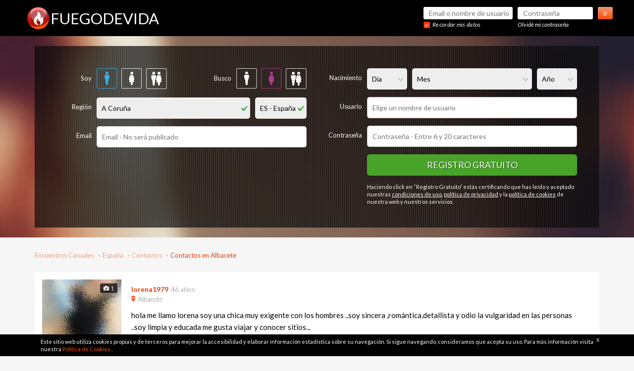

--- FILE ---
content_type: text/html; charset=UTF-8
request_url: https://www.fuegodevida.com/es/contactos/albacete
body_size: 61269
content:
<!DOCTYPE html>
<html lang="" class="no-js">

<head>
    
    <script async src="https://www.googletagmanager.com/gtag/js?id=UA-42708525-5"></script>
    <script>
        window.dataLayer = window.dataLayer || [];
        function gtag(){
            dataLayer.push(arguments);
        }
        gtag('js', new Date());

        gtag('config', 'UA-42708525-5');
    </script>

    
    <link rel="preconnect" href="https://cdn-01.fuegodevida.com/">
    <link rel="dns-prefetch" href="https://cdn-01.fuegodevida.com/">
    <link rel="preconnect" href="https://cdnjs.cloudflare.com/">
    <link rel="dns-prefetch" href="https://cdnjs.cloudflare.com/">
    <link rel="preconnect" href="https://maxcdn.bootstrapcdn.com">
    <link rel="dns-prefetch" href="https://maxcdn.bootstrapcdn.com">
    <link rel="preconnect" href="https://fonts.gstatic.com">
    <link rel="dns-prefetch" href="https://fonts.gstatic.com">
    <link rel="preconnect" href="https://fonts.googleapis.com">
    <link rel="dns-prefetch" href="https://fonts.googleapis.com">
    <link rel="preconnect" href="https://www.google.com">
    <link rel="dns-prefetch" href="https://www.google.com">

    <script src="https://www.google.com/recaptcha/enterprise.js?render=6LfPXKEpAAAAAJUqf0OfNHEbtPrYmOnzg2EYLpLw"></script>

        <meta charset="utf-8">
                    <meta name="viewport" content="width=device-width, initial-scale=1">
        
        <title>Contactos en Albacete - FuegodeVida</title>
        <meta name="description"
            content="Contactos en Albacete. Entra ya para disfrutar de la mejor compañía en Albacete. Encontrarás todo tipo de relaciones en tan solo un clic." />
        <meta name="author" content="Fuego de Vida" />
                    <meta name="robots" content="index, follow" />    
                
        <link rel="shortcut icon" href="/favicon.ico" />
<link rel="apple-touch-icon" href="/img/v4/icons/apple-touch-icon-57x57.png" />
<link rel="apple-touch-icon" sizes="60x60" href="/img/v4/icons/apple-touch-icon-60x60.png" />
<link rel="apple-touch-icon" sizes="76x76" href="/img/v4/icons/apple-touch-icon-76x76.png" />
<link rel="apple-touch-icon" sizes="120x120" href="/img/v4/icons/apple-touch-icon-120x120.png" />
<link rel="apple-touch-icon" sizes="144x144" href="/img/v4/icons/apple-touch-icon-144x144.png" />
<link rel="apple-touch-icon" sizes="152x152" href="/img/v4/icons/apple-touch-icon-152x152.png" />
<link rel="apple-touch-icon" sizes="180x180" href="/img/v4/icons/apple-touch-icon-180x180.png" />
<link rel="icon" type="image/png" href="/img/v4/icons/android-chrome-48x48.png" sizes="48x48">
<link rel="icon" type="image/png" href="/img/v4/icons/android-chrome-72x72.png" sizes="72x72">
<link rel="icon" type="image/png" href="/img/v4/icons/android-chrome-96x96.png" sizes="96x96">
<link rel="icon" type="image/png" href="/img/v4/icons/android-chrome-144x144.png" sizes="144x144">
<link rel="icon" type="image/png" href="/img/v4/icons/android-chrome-192x192.png" sizes="192x192">                            
                                                                                                                                                <link rel="next" href="/es/contactos/albacete-p2">                    <meta property="og:site_name" content="fuegodevida.com" />
<meta property="og:type" content="website" />
<meta property="og:url" content="fuegodevida.com" />
<meta property="og:title" content="Contactos en Albacete - FuegodeVida" />
<meta property="og:description" content="Contactos en Albacete. Entra ya para disfrutar de la mejor compañía en Albacete. Encontrarás todo tipo de relaciones en tan solo un clic." />        

        
        
        
            <link rel="stylesheet" href="/styles/v4/bootstrap-3.3.5/css/bootstrap.min.css">

                            <link href='https://fonts.googleapis.com/css?family=Lato:300,400,300italic,400italic,700,900' rel='stylesheet'
                    type='text/css'>
                <link href='https://fonts.googleapis.com/css?family=Muli' rel='stylesheet' type='text/css'>
            
        
                <link rel="stylesheet" href="/styles/v4/anon/anon-1664782922.css">
    

        

<style type="text/css">

	.cookies {
		position: fixed;
		bottom: 0;
		width: 100%;
		background-color: black;
		padding: 5px;
		font-size: 0.7em;
		color: white;
		z-index: 99999999;
		left: 0;
	}


	.cookies .button {
		max-width: 100%;
		display: block;
		margin: 0 auto;
		color: #FFF;
		font-size: 1.57em;
		background-color: #fb5504;
		border: none;
		padding: 8px 0;
		height: auto;
		margin-top: 30px;
		cursor: pointer;
		float: right;
		-webkit-border-radius: 2px;
		-moz-border-radius: 2px;
		border-radius: 2px;
		text-align: center;
		font-weight: normal;
		width: 100%;
		margin-top: 3px;
	}

	.cookies .button:hover {
		background: #ff7c00;
	}

	.cookies p {
		margin: 2px;
		font-size: 11px;
		float: left;
	}

	@media screen and (min-width: 768px) {

		.cookies p {
			font-size: 11px;
		}
	
	}
	
	.cookies a {
		color: #fb5504;
	}


</style>


        
    

    
        <script type="text/javascript">
    window.dataLayer = window.dataLayer || [];
    var json = {
        'userID':           '',
        'site_user_id':     '',
        'gender':           '',
        'country':          'es',
        'type':             '',
        'allow-flags':      '',
        'profile images':   '',
        'age':              '00',
        'isPremium':        false,
        'firstLogin':       false,
        'register_segment': ''
    };
    var myVal = '{"siteID":"1","webmasterID":"1","subWebmasterID":"","deviceType":"4","country":"es","landing":"summary-seo","banner":"","extra":""}';
    const res = JSON.parse(myVal);
    for (var k in res) {
        json['wmt_' + k] = res[k];
    }
    dataLayer.push(json);
</script>


    <script type="text/javascript">
        (function(w, d, s, l, i) {
            w[l] = w[l] || [];
            w[l].push({
                'gtm.start': new Date().getTime(),
                event: 'gtm.js'
            });
            var f = d.getElementsByTagName(s)[0],
                j = d.createElement(s),
                dl = l != 'dataLayer' ? '&l=' + l : '';
            j.async = true;
            j.src =
                'https://www.googletagmanager.com/gtm.js?id=' + i + dl;
            f.parentNode.insertBefore(j, f);
        })(window, document, 'script', 'dataLayer', 'GTM-M9MLMVJ');
    </script>

    <script>   
                    function scriptLoader(url) {
        function urlCallback() {
            Sentry.init({
                dsn: "https://1dab64f1083f4440a2f54c3b69c95b6f@o1064739.ingest.sentry.io/6055790",
                tracesSampleRate: 0.001,
                sampleRate: 0.01,
                environment: 'prod',
                initialScope: {
                    user: {
                        id: '',
                        country: 'es',
                        gender: '',
                        isPremium: false,
                        type: '',
                        wmt_deviceType: '4'
                    }
                }
            });
        }

        var s = document.createElement('script');
        s.setAttribute('src', url);
        s.onload = urlCallback;
        document.head.appendChild(s);
    };
    scriptLoader("https://browser.sentry-cdn.com/7.52.1/bundle.min.js");
</script>
            <script type="text/javascript">
            (function(i, s, o, g, r, a, m) {
                i['GoogleAnalyticsObject'] = r;
                i[r] = i[r] || function() {
                    (i[r].q = i[r].q || []).push(arguments)
                }, i[r].l = 1 * new Date();
                a = s.createElement(o),
                    m = s.getElementsByTagName(o)[0];
                a.async = 1;
                a.src = g;
                m.parentNode.insertBefore(a, m)
            })(window, document, 'script', 'https://www.google-analytics.com/analytics.js', 'ga');

            // Creates an adblock detection plugin.
            ga('provide', 'adblockTracker', function(tracker, opts) {
                var ad = document.createElement('ins');
                ad.className = 'AdSense';
                ad.style.display = 'block';
                ad.style.position = 'absolute';
                ad.style.top = '-1px';
                ad.style.height = '1px';
                document.body.appendChild(ad);
                tracker.set('dimension' + opts.dimensionIndex, !ad.clientHeight);
                document.body.removeChild(ad);
            });

            ga('create', 'UA-42708525-2', 'auto');
            ga('require', 'adblockTracker', { dimensionIndex: 1 });
            ga('send', 'pageview');
        </script>
        

            <link rel="stylesheet" href="/styles/v4/file-style.min.css?t=202602032119">
        
    <style>.grecaptcha-badge { display: none; }</style>

    <style>.flex-center {
  display: flex;
  align-items: center;
  justify-content: center;
}

.w-full{width:100%;}

.disclaimer-text {
  padding: 10px 0 0 0;
  font-size: 10px;
  color: #bbb;
  position: relative;
}
.disclaimer-text-2 {
  font-size: 10px;
  color: #bbb;
  position: relative;
}

.sCheck {
  display: inline-block;
  height: 20px;
  width: 15px;
  background: url(/img/v4/sprites/icons-retina-20180516152341.png) -505px 0px / 6061px 61px no-repeat;
}

.online-icon {
  display: inline-block;
  height: 15px;
  width: 15px;
  background: url(/img/v4/sprites/online-icon.svg);
}

.credits-icon {
  display: inline-block;
  height: 15px;
  width: 15px;
  background: url(/img/v4/sprites/ok-coin.svg) !important;
}</style>
    
        <style></style>
    

    <script>
          var appSettings = {"captchaKey":"6LfPXKEpAAAAAJUqf0OfNHEbtPrYmOnzg2EYLpLw"}  
    </script>

    <script>var countries = {"0":"seleccionar","ar":"Argentina","bo":"Bolivia","br":"Brazil","cl":"Chile","co":"Colombia","cr":"Costa Rica","cu":"Cuba","do":"Dominican Republic","ec":"Ecuador","es":"Espa\u00f1a","gt":"Guatemala","hn":"Honduras","mx":"Mexico","ni":"Nicaragua","pa":"Panama","pe":"Peru","py":"Paraguay","sv":"El Salvador","us":"United States","uy":"Uruguay","ve":"Venezuela"};
var regions = {"ar":{"0":"seleccionar","01":"Buenos Aires","02":"Catamarca","03":"Chaco","04":"Chubut","05":"Cordoba","06":"Corrientes","07":"Distrito Federal","08":"Entre Rios","09":"Formosa","10":"Jujuy","11":"La Pampa","12":"La Rioja","13":"Mendoza","14":"Misiones","15":"Neuquen","16":"Rio Negro","17":"Salta","18":"San Juan","19":"San Luis","20":"Santa Cruz","21":"Santa Fe","22":"Santiago del Estero","23":"Tierra del Fuego","24":"Tucuman"},"bo":{"0":"seleccionar","01":"Chuquisaca","02":"Cochabamba","03":"El Beni","04":"La Paz","05":"Oruro","06":"Pando","07":"Potosi","08":"Santa Cruz","09":"Tarija"},"br":{"0":"seleccionar","01":"Acre","02":"Alagoas","03":"Amapa","04":"Amazonas","05":"Bahia","06":"Ceara","07":"Distrito Federal","08":"Espirito Santo","29":"Goias","13":"Maranhao","14":"Mato Grosso","11":"Mato Grosso do Sul","15":"Minas Gerais","16":"Para","17":"Paraiba","18":"Parana","30":"Pernambuco","20":"Piaui","21":"Rio de Janeiro","22":"Rio Grande do Norte","23":"Rio Grande do Sul","24":"Rondonia","25":"Roraima","26":"Santa Catarina","27":"Sao Paulo","28":"Sergipe","31":"Tocantins"},"cl":{"0":"seleccionar","02":"Aisen del General Carlos Ibanez del Campo","03":"Antofagasta","04":"Araucania","16":"Arica y Parinacota","05":"Atacama","06":"Bio-Bio","07":"Coquimbo","08":"Libertador General Bernardo O'Higgins","14":"Los Lagos","09":"Los Lagos","17":"Los Rios","10":"Magallanes y de la Antartica Chilena","11":"Maule","12":"Region Metropolitana","13":"Tarapaca","15":"Tarapaca","01":"Valparaiso"},"co":{"0":"seleccionar","01":"Amazonas","02":"Antioquia","03":"Arauca","04":"Atlantico","35":"Bolivar","05":"Bolivar Department","36":"Boyaca","06":"Boyaca Department","37":"Caldas","07":"Caldas Department","08":"Caqueta","32":"Casanare","09":"Cauca","10":"Cesar","11":"Choco","12":"Cordoba","33":"Cundinamarca","34":"Distrito Especial","15":"Guainia","14":"Guaviare","16":"Huila","17":"La Guajira","38":"Magdalena","18":"Magdalena Department","19":"Meta","20":"Narino","21":"Norte de Santander","22":"Putumayo","23":"Quindio","24":"Risaralda","25":"San Andres y Providencia","26":"Santander","27":"Sucre","28":"Tolima","29":"Valle del Cauca","30":"Vaupes","31":"Vichada"},"cr":{"0":"seleccionar","01":"Alajuela","02":"Cartago","03":"Guanacaste","04":"Heredia","06":"Limon","07":"Puntarenas","08":"San Jose"},"cu":{"0":"seleccionar","05":"Camaguey","07":"Ciego de Avila","08":"Cienfuegos","02":"Ciudad de la Habana","09":"Granma","10":"Guantanamo","12":"Holguin","04":"Isla de la Juventud","11":"La Habana","13":"Las Tunas","03":"Matanzas","01":"Pinar del Rio","14":"Sancti Spiritus","15":"Santiago de Cuba","16":"Villa Clara"},"do":{"0":"seleccionar","01":"Azua","02":"Baoruco","03":"Barahona","04":"Dajabon","05":"Distrito Nacional","34":"Distrito Nacional","06":"Duarte","28":"El Seibo","11":"Elias Pina","08":"Espaillat","29":"Hato Mayor","09":"Independencia","10":"La Altagracia","12":"La Romana","30":"La Vega","14":"Maria Trinidad Sanchez","31":"Monsenor Nouel","15":"Monte Cristi","32":"Monte Plata","16":"Pedernales","35":"Peravia","17":"Peravia","18":"Puerto Plata","19":"Salcedo","20":"Samana","33":"San Cristobal","36":"San Jose de Ocoa","23":"San Juan","24":"San Pedro De Macoris","21":"Sanchez Ramirez","25":"Santiago","26":"Santiago Rodriguez","37":"Santo Domingo","27":"Valverde"},"ec":{"0":"seleccionar","02":"Azuay","03":"Bolivar","04":"Canar","05":"Carchi","06":"Chimborazo","07":"Cotopaxi","08":"El Oro","09":"Esmeraldas","01":"Galapagos","10":"Guayas","11":"Imbabura","12":"Loja","13":"Los Rios","14":"Manabi","15":"Morona-Santiago","23":"Napo","24":"Orellana","17":"Pastaza","18":"Pichincha","22":"Sucumbios","19":"Tungurahua","20":"Zamora-Chinchipe"},"es":{"0":"seleccionar","51":"Andaluc\u00eda","52":"Arag\u00f3n","34":"Asturias","53":"Canarias","39":"Cantabria","54":"Castilla la Mancha","55":"Castilla y Le\u00f3n","56":"Catalu\u00f1a","18":"Ceuta","60":"Comunidad Valenciana","57":"Extremadura","58":"Galicia","07":"Islas Baleares","27":"La Rioja","29":"Madrid","19":"Melilla","31":"Murcia","32":"Navarra","59":"Pa\u00eds Vasco"},"gt":{"0":"seleccionar","01":"Alta Verapaz","02":"Baja Verapaz","03":"Chimaltenango","04":"Chiquimula","05":"El Progreso","06":"Escuintla","07":"Guatemala","08":"Huehuetenango","09":"Izabal","10":"Jalapa","11":"Jutiapa","12":"Peten","13":"Quetzaltenango","14":"Quiche","15":"Retalhuleu","16":"Sacatepequez","17":"San Marcos","18":"Santa Rosa","19":"Solola","20":"Suchitepequez","21":"Totonicapan","22":"Zacapa"},"hn":{"0":"seleccionar","01":"Atlantida","02":"Choluteca","03":"Colon","04":"Comayagua","05":"Copan","06":"Cortes","07":"El Paraiso","08":"Francisco Morazan","09":"Gracias a Dios","10":"Intibuca","11":"Islas de la Bahia","12":"La Paz","13":"Lempira","14":"Ocotepeque","15":"Olancho","16":"Santa Barbara","17":"Valle","18":"Yoro"},"mx":{"0":"seleccionar","01":"Aguascalientes","02":"Baja California","03":"Baja California Sur","04":"Campeche","05":"Chiapas","06":"Chihuahua","07":"Coahuila de Zaragoza","08":"Colima","09":"Distrito Federal","10":"Durango","11":"Guanajuato","12":"Guerrero","13":"Hidalgo","14":"Jalisco","15":"Mexico","16":"Michoacan de Ocampo","17":"Morelos","18":"Nayarit","19":"Nuevo Leon","20":"Oaxaca","21":"Puebla","22":"Queretaro de Arteaga","23":"Quintana Roo","24":"San Luis Potosi","25":"Sinaloa","26":"Sonora","27":"Tabasco","28":"Tamaulipas","29":"Tlaxcala","30":"Veracruz-Llave","31":"Yucatan","32":"Zacatecas"},"ni":{"0":"seleccionar","17":"Autonoma Atlantico Norte","01":"Boaco","02":"Carazo","03":"Chinandega","04":"Chontales","05":"Esteli","06":"Granada","07":"Jinotega","08":"Leon","09":"Madriz","10":"Managua","11":"Masaya","12":"Matagalpa","13":"Nueva Segovia","18":"Region Autonoma Atlantico Sur","14":"Rio San Juan","15":"Rivas","16":"Zelaya"},"pa":{"0":"seleccionar","01":"Bocas del Toro","02":"Chiriqui","03":"Cocle","04":"Colon","05":"Darien","06":"Herrera","07":"Los Santos","08":"Panama","09":"San Blas","10":"Veraguas"},"pe":{"0":"seleccionar","01":"Amazonas","02":"Ancash","03":"Apurimac","04":"Arequipa","05":"Ayacucho","06":"Cajamarca","07":"Callao","08":"Cusco","09":"Huancavelica","10":"Huanuco","11":"Ica","12":"Junin","13":"La Libertad","14":"Lambayeque","15":"Lima","16":"Loreto","17":"Madre de Dios","18":"Moquegua","19":"Pasco","20":"Piura","21":"Puno","22":"San Martin","23":"Tacna","24":"Tumbes","25":"Ucayali"},"py":{"0":"seleccionar","23":"Alto Paraguay","01":"Alto Parana","02":"Amambay","03":"Boqueron","04":"Caaguazu","05":"Caazapa","19":"Canindeyu","06":"Central","20":"Chaco","07":"Concepcion","08":"Cordillera","10":"Guaira","11":"Itapua","12":"Misiones","13":"Neembucu","21":"Nueva Asuncion","15":"Paraguari","16":"Presidente Hayes","17":"San Pedro"},"sv":{"0":"seleccionar","01":"Ahuachapan","02":"Cabanas","03":"Chalatenango","04":"Cuscatlan","05":"La Libertad","06":"La Paz","07":"La Union","08":"Morazan","09":"San Miguel","10":"San Salvador","12":"San Vicente","11":"Santa Ana","13":"Sonsonate","14":"Usulutan"},"us":{"0":"seleccionar","AL":"Alabama","AK":"Alaska","AZ":"Arizona","AR":"Arkansas","CA":"California","CO":"Colorado","CT":"Connecticut","DE":"Delaware","DC":"District of Columbia","FL":"Florida","GA":"Georgia","HI":"Hawaii","ID":"Idaho","IL":"Illinois","IN":"Indiana","IA":"Iowa","KS":"Kansas","KY":"Kentucky","LA":"Louisiana","ME":"Maine","MD":"Maryland","MA":"Massachusetts","MI":"Michigan","MN":"Minnesota","MS":"Mississippi","MO":"Missouri","MT":"Montana","NE":"Nebraska","NV":"Nevada","NH":"New Hampshire","NJ":"New Jersey","NM":"New Mexico","NY":"New York","NC":"North Carolina","ND":"North Dakota","OH":"Ohio","OK":"Oklahoma","OR":"Oregon","PA":"Pennsylvania","RI":"Rhode Island","SC":"South Carolina","SD":"South Dakota","TN":"Tennessee","TX":"Texas","UT":"Utah","VT":"Vermont","VA":"Virginia","WA":"Washington","WV":"West Virginia","WI":"Wisconsin","WY":"Wyoming"},"uy":{"0":"seleccionar","01":"Artigas","02":"Canelones","03":"Cerro Largo","04":"Colonia","05":"Durazno","06":"Flores","07":"Florida","08":"Lavalleja","09":"Maldonado","10":"Montevideo","11":"Paysandu","12":"Rio Negro","13":"Rivera","14":"Rocha","15":"Salto","16":"San Jose","17":"Soriano","18":"Tacuarembo","19":"Treinta y Tres"},"ve":{"0":"seleccionar","01":"Amazonas","02":"Anzoategui","03":"Apure","04":"Aragua","05":"Barinas","06":"Bolivar","07":"Carabobo","08":"Cojedes","09":"Delta Amacuro","24":"Dependencias Federales","25":"Distrito Federal","11":"Falcon","12":"Guarico","13":"Lara","14":"Merida","15":"Miranda","16":"Monagas","17":"Nueva Esparta","18":"Portuguesa","19":"Sucre","20":"Tachira","21":"Trujillo","26":"Vargas","22":"Yaracuy","23":"Zulia"}};
var provinces = {"es":{"0":"seleccionar","15":"A Coru\u00f1a","01":"\u00c1lava","02":"Albacete","03":"Alicante","04":"Almer\u00eda","33":"Asturias","05":"\u00c1vila","06":"Badajoz","08":"Barcelona","09":"Burgos","10":"C\u00e1ceres","11":"C\u00e1diz","39":"Cantabria","12":"Castell\u00f3n","51":"Ceuta","13":"Ciudad Real","14":"C\u00f3rdoba","16":"Cuenca","17":"Girona","18":"Granada","19":"Guadalajara","20":"Guip\u00fazcoa","21":"Huelva","22":"Huesca","07":"Islas Baleares","23":"Ja\u00e9n","26":"La Rioja","35":"Las Palmas","24":"Le\u00f3n","25":"Lleida","27":"Lugo","28":"Madrid","29":"M\u00e1laga","52":"Melilla","30":"Murcia","31":"Navarra","32":"Ourense","34":"Palencia","36":"Pontevedra","37":"Salamanca","38":"Santa Cruz de Tenerife","40":"Segovia","41":"Sevilla","42":"Soria","43":"Tarragona","44":"Teruel","45":"Toledo","46":"Valencia","47":"Valladolid","48":"Vizcaya","49":"Zamora","50":"Zaragoza"}};</script>   
    <script>
        function handleError(err) {
            if (typeof Sentry !== 'undefined') {
                Sentry.captureException(err);
            } else {
                console.error("Sentry no está definido, no se pudo enviar el error:", err);
            }
        }
    </script>   
</head>

<body itemscope itemtype="http://schema.org/WebPage" id="mainbody"
    class="summary_seo-page  ">
    
            <noscript>
            <iframe src="https://www.googletagmanager.com/ns.html?id=GTM-M9MLMVJ" height="0" width="0"
                style="display:none;visibility:hidden"></iframe>
        </noscript>
    
    
    <style>
        .header .container .logo_container a .text .s {
            display: none !important;
        }
        .header .container .logo_container a .text .t {
            margin-top: 0px !important;
        }
        @media screen and (min-width: 767px) {
            .header .container .logo_container a .text {
                height: 45px;
            }
            .header .container .logo_container a .text .t {
                margin-top: 8px !important;
            }
        }

        .biggest-field {
            margin-left: 72px !important;
        }
    </style>

    <div id="wrapper">

        <div id="sidebar-wrapper">
    <ul class="sidebar-nav">
                            <li class=" step1" >
                <a href="https://www.fuegodevida.com/articulos" class="NEWS">
                    <span>Noticias</span>
                </a>
            </li>    
            </ul>
</div>

        <div id="page-content-wrapper">
            <div class="oscuridad"></div>
            
                <div class="row header  ">
                    <div class="container">
                        <div class="ico-sidebar pull-left hidden-sm hidden-md  hidden-lg" id="menu-toggle">
                            <span class="hamburger"></span>
                        </div>

                        <div class="logo_container">
                            <style>
                                .header .container .logo_container a .text:before {
                                    display: none;
                                }
                                .header .container .logo_container a .text {
                                    padding-left: 0px;
                                    margin-left: 0px;
                                    text-align: left;;
                                }
                            </style>
                            <a href="/" >
                                <img loading="lazy" src="/img/v4/logo.png" alt="FUEGODEVIDA" width="45" height="45">
                                <span style="display: none;" itemprop="name">Contactos en Albacete - FuegodeVida</span>
                                <span class="text">
                                                                        <div class="t">FuegodeVida</div>
                                                                    </span>
                            </a>
                        </div>

                        <div class="ico-user pull-right hidden-sm hidden-md hidden-lg">
                            <a href="https://www.fuegodevida.com/login">
                                <span class="user_head"></span>
                            </a>
                        </div>

                        <div class="login_form">
                            <form id="login_form_header" method="post" action="https://www.fuegodevida.com/login" >
                                <div class="inputs">
                                    <input type="text" placeholder="Email o nombre de usuario" style="width:180px" name="user" id="user" type="text" tabindex="1" >
                                    <input type="password" placeholder="Contraseña" name="passwd" id="pass" type="password" tabindex="2" >
                                    <button type="submit" name="login" id="entrar" value="1">Ir</button>
                                </div>
                                <input type="hidden" id="utcoffset" name="utcoffset" value="" />
                                <div class="options">
                                    <input type="checkbox" name="remember" value="1" id="remember" checked=true>
                                    <label for="remember">Recordar mis datos</label>
                                    <a class="forgot biggest-field white" href="https://www.fuegodevida.com/recordar-contrasena" rel="nofollow">Olvidé mi contraseña</a>
                                </div>
                            </form>
                        </div>
                    </div>

                    <div class="col-xs-12 hidden-sm hidden-md hidden-lg button_register_xs">
                        <a href="#" title="¡Regístrate gratis ya!" class="registerfree removehref-no" data-toggle="modal" data-target="#modalRegisterOrange">
                            <div >
                                                                    Únete, es anónimo y gratuito
                                                            </div>
                        </a>
                    </div>
                </div>
            

            
    <div class="c-summary__top-bar  js__top-bar"><button class="c-button brand-btn-primary  c-button-green c-summary__top-bar-button" data-toggle="modal" data-target="#modalRegisterSEO">Regístrate gratis</button></div>

            <div class="body">
                

                
                    

    <div class="c-summary-header">
    
    <div class="container">

        <div class="c-summary-header__content">
            <form id="formRegister" class="c-summary-form  c-summary-form--register  u-hidden@desktop--down  genV" action="https://www.fuegodevida.com/registro" method="post">
                <input type="hidden" name="salt" value="">
                <input type="hidden" name="conditions" value="1" />
                <input type="hidden" name="formID" value="5" />
                <input type="hidden" name="page" value="" />
                <input type="hidden" id="personIDModal" name="person" value="0" />



                <div class="c-summary-form__column">

                    <div class="c-summary-form__group  c-summary-form__group--genderLooking">               



                        <div class="c-summary-form__group">
                            <label class="c-summary-form__label" for="gender">Soy</label>
                            <div class="c-form__gender-content">
                                <input type="radio"
                                    class="c-summary-form__gender-radio" 
                                    name="gender" 
                                    id="r_gender_1" 
                                    value="1" 
                                    checked="checked">
                                <label for="r_gender_1"><span class="icon icon-hombre"></span></label><input type="radio"
                                    class="c-summary-form__gender-radio" 
                                    name="gender" 
                                    id="r_gender_2" 
                                    value="2">
                                <label for="r_gender_2"><span class="icon icon-mujer"></span></label><input type="radio"
                                    class="c-summary-form__gender-radio" 
                                    name="gender" 
                                    id="r_gender_3" 
                                    value="3">
                                <label for="r_gender_3"><span class="icon icon-pareja"></span></label>                                
                            </div>
                        </div>

                        <div class="c-summary-form__group">
                            <label class="c-summary-form__label" for="lookingFor">Busco</label>
                            <div class="c-form__gender-content">
                                <input type="radio"
                                    class="c-summary-form__gender-radio" 
                                    name="lookingFor" 
                                    id="r_lookingFor_1" 
                                    value="1">
                                <label for="r_lookingFor_1"><span class="icon icon-hombre"></span></label><input type="radio"
                                    class="c-summary-form__gender-radio" 
                                    name="lookingFor" 
                                    id="r_lookingFor_2" 
                                    value="2" 
                                    checked="checked">
                                <label for="r_lookingFor_2"><span class="icon icon-mujer"></span></label><input type="radio"
                                    class="c-summary-form__gender-radio" 
                                    name="lookingFor" 
                                    id="r_lookingFor_3" 
                                    value="3">
                                <label for="r_lookingFor_3"><span class="icon icon-pareja"></span></label>
                            </div>
                        </div>

                    </div>
                    <div class="c-summary-form__group">               


                        <label class="c-summary-form__label">Región</label>


                        <div class="c-summary-form__select-group">
                                                            <select id="provinceregion" name="province" class="o-form__select  c-summary-form__select  c-summary-form__select--region  ok">
                                    <option value="15">A Coruña</option>
<option value="01">Álava</option>
<option value="02">Albacete</option>
<option value="03">Alicante</option>
<option value="04">Almería</option>
<option value="33">Asturias</option>
<option value="05">Ávila</option>
<option value="06">Badajoz</option>
<option value="08">Barcelona</option>
<option value="09">Burgos</option>
<option value="10">Cáceres</option>
<option value="11">Cádiz</option>
<option value="39">Cantabria</option>
<option value="12">Castellón</option>
<option value="51">Ceuta</option>
<option value="13">Ciudad Real</option>
<option value="14">Córdoba</option>
<option value="16">Cuenca</option>
<option value="17">Girona</option>
<option value="18">Granada</option>
<option value="19">Guadalajara</option>
<option value="20">Guipúzcoa</option>
<option value="21">Huelva</option>
<option value="22">Huesca</option>
<option value="07">Islas Baleares</option>
<option value="23">Jaén</option>
<option value="26">La Rioja</option>
<option value="35">Las Palmas</option>
<option value="24">León</option>
<option value="25">Lleida</option>
<option value="27">Lugo</option>
<option value="28">Madrid</option>
<option value="29">Málaga</option>
<option value="52">Melilla</option>
<option value="30">Murcia</option>
<option value="31">Navarra</option>
<option value="32">Ourense</option>
<option value="34">Palencia</option>
<option value="36">Pontevedra</option>
<option value="37">Salamanca</option>
<option value="38">Santa Cruz de Tenerife</option>
<option value="40">Segovia</option>
<option value="41">Sevilla</option>
<option value="42">Soria</option>
<option value="43">Tarragona</option>
<option value="44">Teruel</option>
<option value="45">Toledo</option>
<option value="46">Valencia</option>
<option value="47">Valladolid</option>
<option value="48">Vizcaya</option>
<option value="49">Zamora</option>
<option value="50">Zaragoza</option>

                                </select>
                            
                            <select name="country" class="o-form__select  c-summary-form__select  c-summary-form__select--country  country ok">
                                <option value="0">0 - seleccionar</option>
<option value="ar">AR - Argentina</option>
<option value="bo">BO - Bolivia</option>
<option value="br">BR - Brazil</option>
<option value="cl">CL - Chile</option>
<option value="co">CO - Colombia</option>
<option value="cr">CR - Costa Rica</option>
<option value="cu">CU - Cuba</option>
<option value="do">DO - Dominican Republic</option>
<option value="ec">EC - Ecuador</option>
<option value="es" selected="selected">ES - España</option>
<option value="gt">GT - Guatemala</option>
<option value="hn">HN - Honduras</option>
<option value="mx">MX - Mexico</option>
<option value="ni">NI - Nicaragua</option>
<option value="pa">PA - Panama</option>
<option value="pe">PE - Peru</option>
<option value="py">PY - Paraguay</option>
<option value="sv">SV - El Salvador</option>
<option value="us">US - United States</option>
<option value="uy">UY - Uruguay</option>
<option value="ve">VE - Venezuela</option>

                            </select>
                        </div>

                    </div>

                    <div class="c-summary-form__group">               
                        <label class="c-summary-form__label">Email</label>
                        <input  
                            name="email" 
                            title="Email" 
                            placeholder="Email - No será publicado" 
                            type="email" 
                            autocorrect="off" 
                            autocapitalize="none" 
                            class="c-input  c-summary-form__input  " 
                            value="">
                    </div>
                    
                </div>
                
                <div class="c-summary-form__column">

                    <div class="c-summary-form__group">               
                        <label class="c-summary-form__label">Nacimiento</label>
                        <div class="c-summary-form__select-group">

                                                                                    
                            <select name="birthDateDay"                                 onchange="changeMe(this)" 
                                class="o-form__select  c-summary-form__select  c-summary-form__select--day  hint bdd"
                            >
<option value="">Día</option>
<option value="1">01</option>
<option value="2">02</option>
<option value="3">03</option>
<option value="4">04</option>
<option value="5">05</option>
<option value="6">06</option>
<option value="7">07</option>
<option value="8">08</option>
<option value="9">09</option>
<option value="10">10</option>
<option value="11">11</option>
<option value="12">12</option>
<option value="13">13</option>
<option value="14">14</option>
<option value="15">15</option>
<option value="16">16</option>
<option value="17">17</option>
<option value="18">18</option>
<option value="19">19</option>
<option value="20">20</option>
<option value="21">21</option>
<option value="22">22</option>
<option value="23">23</option>
<option value="24">24</option>
<option value="25">25</option>
<option value="26">26</option>
<option value="27">27</option>
<option value="28">28</option>
<option value="29">29</option>
<option value="30">30</option>
<option value="31">31</option>
</select>
<select name="birthDateMonth"                                 onchange="changeMe(this)" 
                                class="o-form__select  c-summary-form__select  c-summary-form__select--month  hint bdm"
                            >
<option value="">Mes</option>
<option value="01">enero</option>
<option value="02">febrero</option>
<option value="03">marzo</option>
<option value="04">abril</option>
<option value="05">mayo</option>
<option value="06">junio</option>
<option value="07">julio</option>
<option value="08">agosto</option>
<option value="09">septiembre</option>
<option value="10">octubre</option>
<option value="11">noviembre</option>
<option value="12">diciembre</option>
</select>
<select name="birthDateYear"                                 onchange="changeMe(this)" 
                                class="o-form__select  c-summary-form__select  c-summary-form__select--year  hint bdy"
                            >
<option value="">Año</option>
<option value="2008">2008</option>
<option value="2007">2007</option>
<option value="2006">2006</option>
<option value="2005">2005</option>
<option value="2004">2004</option>
<option value="2003">2003</option>
<option value="2002">2002</option>
<option value="2001">2001</option>
<option value="2000">2000</option>
<option value="1999">1999</option>
<option value="1998">1998</option>
<option value="1997">1997</option>
<option value="1996">1996</option>
<option value="1995">1995</option>
<option value="1994">1994</option>
<option value="1993">1993</option>
<option value="1992">1992</option>
<option value="1991">1991</option>
<option value="1990">1990</option>
<option value="1989">1989</option>
<option value="1988">1988</option>
<option value="1987">1987</option>
<option value="1986">1986</option>
<option value="1985">1985</option>
<option value="1984">1984</option>
<option value="1983">1983</option>
<option value="1982">1982</option>
<option value="1981">1981</option>
<option value="1980">1980</option>
<option value="1979">1979</option>
<option value="1978">1978</option>
<option value="1977">1977</option>
<option value="1976">1976</option>
<option value="1975">1975</option>
<option value="1974">1974</option>
<option value="1973">1973</option>
<option value="1972">1972</option>
<option value="1971">1971</option>
<option value="1970">1970</option>
<option value="1969">1969</option>
<option value="1968">1968</option>
<option value="1967">1967</option>
<option value="1966">1966</option>
<option value="1965">1965</option>
<option value="1964">1964</option>
<option value="1963">1963</option>
<option value="1962">1962</option>
<option value="1961">1961</option>
<option value="1960">1960</option>
<option value="1959">1959</option>
<option value="1958">1958</option>
<option value="1957">1957</option>
<option value="1956">1956</option>
<option value="1955">1955</option>
<option value="1954">1954</option>
<option value="1953">1953</option>
<option value="1952">1952</option>
<option value="1951">1951</option>
<option value="1950">1950</option>
<option value="1949">1949</option>
<option value="1948">1948</option>
<option value="1947">1947</option>
<option value="1946">1946</option>
</select>
                        </div>
                    </div>

                    <div class="c-summary-form__group">
                        <label class="c-summary-form__label">Usuario</label>
                        <input  
                            name="userLogin" 
                            autocorrect="off" 
                            autocapitalize="none" 
                            title="Usuario" 
                            placeholder="Elige un nombre de usuario"  
                            type="text" 
                            class="c-input  c-summary-form__input  " 
                            value="" 
                            maxlength="20" />
                    </div>

                    <div class="c-summary-form__group">
                        <label class="c-summary-form__label">Contraseña</label>
                        <input  
                            name="password" 
                            autocorrect="off" 
                            autocapitalize="none" 
                            title="Contraseña" 
                            placeholder="Contraseña - Entre 6 y 20 caracteres" 
                            type="text" 
                            class="c-input  c-summary-form__input  " 
                            value="">
                    </div>

                    <div class="c-summary-form__group">
                        <label class="c-summary-form__label"></label>
                        <button type="submit" class="c-button brand-btn-primary c-button-green  c-button--upper  c-summary-form__btn" name="register" value="1">Registro gratuito</button>
                    </div>


                    <div class="c-summary-form__group">
                        <label class="c-summary-form__label"></label>
                        <div class="c-summary-form__cgu" style="text-align: left;">
                                                                                                                Haciendo click en “Registro Gratuito” estás certificando que has leído y aceptado nuestras <a target="_blank" title="Condiciones de uso" href="https://www.fuegodevida.com/condiciones-de-uso-popup" class="popup" rel="nofollow">condiciones de uso</a>, <a target="_blank" title="Política de privacidad" href="https://www.fuegodevida.com/politica-de-privacidad-popup" class="popup" rel="nofollow">política de privacidad</a> y la <a target="_blank" title="Política de cookies" href="https://www.fuegodevida.com/politica-de-cookies-popup" class="popup" rel="nofollow">política de cookies</a> de nuestra web y nuestros servicios.
                        </div>

                    </div>

                </div>
        
            </form>
                 




            <form id="formRegisterSteps" class="c-summary-form  c-summary-form--register  u-hidden@desktop" method="post">
                <div class="c-summary-form__column">

                    <div class="c-summary-form__group  c-summary-form__group--genderLooking">               

                        <div class="c-summary-form__group">
                            <label class="c-summary-form__label" for="gender">Soy</label>
                            <div class="c-form__gender-content">
                                <input type="radio"
                                    class="c-summary-form__gender-radio" 
                                    name="gender" 
                                    id="r_genderStep_1" 
                                    value="1" 
                                    checked="checked">
                                <label for="r_genderStep_1"><span class="icon icon-hombre"></span></label><input type="radio"
                                    class="c-summary-form__gender-radio" 
                                    name="gender" 
                                    id="r_genderStep_2" 
                                    value="2">
                                <label for="r_genderStep_2"><span class="icon icon-mujer"></span></label><input type="radio"
                                    class="c-summary-form__gender-radio" 
                                    name="gender" 
                                    id="r_genderStep_3" 
                                    value="3">
                                <label for="r_genderStep_3"><span class="icon icon-pareja"></span></label>                                
                            </div>
                        </div>

                        <div class="c-summary-form__group">
                            <label class="c-summary-form__label" for="lookingFor">Busco</label>
                            <div class="c-form__gender-content">
                                <input type="radio"
                                    class="c-summary-form__gender-radio" 
                                    name="lookingFor" 
                                    id="r_lookingForStep_1" 
                                    value="1">
                                <label for="r_lookingForStep_1"><span class="icon icon-hombre"></span></label><input type="radio"
                                    class="c-summary-form__gender-radio" 
                                    name="lookingFor" 
                                    id="r_lookingForStep_2" 
                                    value="2" 
                                    checked="checked">
                                <label for="r_lookingForStep_2"><span class="icon icon-mujer"></span></label><input type="radio"
                                    class="c-summary-form__gender-radio" 
                                    name="lookingFor" 
                                    id="r_lookingForStep_3" 
                                    value="3">
                                <label for="r_lookingForStep_3"><span class="icon icon-pareja"></span></label>
                            </div>
                        </div>

                    </div>
                </div>   
                <div class="c-summary-form__column">
                    <div class="c-summary-form__group">               
                        <label class="c-summary-form__label">Email</label>
                        <input  
                            name="email" 
                            title="Email" 
                            placeholder="Email - No será publicado" 
                            type="email" 
                            autocorrect="off" 
                            autocapitalize="none" 
                            class="c-input  c-summary-form__input  " 
                            value=""
                            required>
                    </div>                    
                    <div class="c-summary-form__group">
                        <label class="c-summary-form__label"></label>
                        <button type="button" id="stepFormBtn" class="c-button brand-btn-primary c-button-green  c-button--upper  c-summary-form__btn  popup" data-toggle="modal" data-target="#modalStepRegisterSEO" name="register" value="1">Continuar</button>
                    </div>

                </div>                             

            </form>                                    

        </div>

    </div>

</div>

    <div class="container">

        <span style="display: none;" itemprop="description">Contactos en Albacete. Entra ya para disfrutar de la mejor compañía en Albacete. Encontrarás todo tipo de relaciones en tan solo un clic.</span>

        <ol class="breadcrumb">
                                                <li><a href="/" itemprop="url"><span>Encuentros Casuales</span></a></li>
                                                                <li><a href="/es/" itemprop="url"><span>España</span></a></li>
                                                                <li><a href="/es/contactos" itemprop="url"><span>Contactos</span></a></li>
                                                                <li style="display: none;"><a href="/es/contactos/albacete" itemprop="url"><span>Albacete</span></a></li>
                              
            <li><h1 class="c-summary__breadcrumb-h1"><span>Contactos en Albacete</span></h1></li>        
        </ol>
          
        <script type="application/ld+json">
            {
            "@context": "http://schema.org",
            "@type": "BreadcrumbList",
            "itemListElement":
                [
                                    {
                    "@type": "ListItem",
                    "position": 1,
                    "item":
                        {
                        "@id": "https://www.fuegodevida.com/",
                        "name": "Encuentros casuales"
                        }
                    },                                    {
                    "@type": "ListItem",
                    "position": 2,
                    "item":
                        {
                        "@id": "https://www.fuegodevida.com/es/",
                        "name": "España"
                        }
                    },                                    {
                    "@type": "ListItem",
                    "position": 3,
                    "item":
                        {
                        "@id": "https://www.fuegodevida.com/es/contactos",
                        "name": "Contactos"
                        }
                    },                                    {
                    "@type": "ListItem",
                    "position": 4,
                    "item":
                        {
                        "@id": "https://www.fuegodevida.com/es/contactos/albacete",
                        "name": "albacete"
                        }
                    }                  
                ]
            }
        </script>

        

        <div class="row">
            <div class="col-md-12">

    <div class="c-summary  c-summary-users__container">

                    
            <div class="c-summary-users__item">

                
                <div class="c-summary-users__item-image--container">
                    <div data-url="https://www.fuegodevida.com/es/usuarios/lorena1979-7121073" class="c-summary-users__item-image  js-click" style="background-image: url('/content/users/7121/7121073/0d6d5ae08d_b.jpg'); position: relative;">
                                                    <div class="c-country__profiles-item--photos"><span class="glyphicon glyphicon-camera"></span>&nbsp;&nbsp;1</div>
                                            </div>

                    <div class="c-summary-users__item-info  visible-xs">
                        <div data-url="https://www.fuegodevida.com/es/usuarios/lorena1979-7121073" class="c-summary-users__item-info--name   js-click">lorena1979</div>
                        <div class="c-summary-users__item-info--age">46 años</div>
                                                    <div class="c-summary-users__item-info--location">Albacete</div>
                                            </div>
                </div>

                <div class="c-summary-users__item-info--container" style="width: 100%">

                    <div class="c-summary-users__item-info  hidden-xs">
                        <a href="https://www.fuegodevida.com/es/usuarios/lorena1979-7121073" class="c-summary-users__item-info--name">lorena1979</a>
                        <div class="c-summary-users__item-info--age">46 años</div>
                                                    <div class="c-summary-users__item-info--location">Albacete</div>
                                            </div>

                    <div class="c-summary-users__item-description">
                        hola me llamo lorena  soy una chica muy exigente con los hombres ..soy sincera ,romántica,detallista y odio la vulgaridad en las personas ..soy limpia y educada me gusta  viajar y conocer sitios...
                    </div>
                    <div data-url="https://www.fuegodevida.com/es/usuarios/lorena1979-7121073" class="c-button c-button-green brand-btn-primary c-summary-users__item-button  js-click">Enviar mensaje</div>

                </div>

            </div>

                                    
            
                    
            <div class="c-summary-users__item">

                
                <div class="c-summary-users__item-image--container">
                    <div data-url="https://www.fuegodevida.com/es/usuarios/novamas-530191" class="c-summary-users__item-image  js-click" style="background-image: url('/content/users/530/530191/7d02f1b7ef_b.jpg'); position: relative;">
                                                    <div class="c-country__profiles-item--photos"><span class="glyphicon glyphicon-camera"></span>&nbsp;&nbsp;3</div>
                                            </div>

                    <div class="c-summary-users__item-info  visible-xs">
                        <div data-url="https://www.fuegodevida.com/es/usuarios/novamas-530191" class="c-summary-users__item-info--name   js-click">NoVaMas</div>
                        <div class="c-summary-users__item-info--age">43 años</div>
                                                    <div class="c-summary-users__item-info--location">Albacete</div>
                                            </div>
                </div>

                <div class="c-summary-users__item-info--container" style="width: 100%">

                    <div class="c-summary-users__item-info  hidden-xs">
                        <a href="https://www.fuegodevida.com/es/usuarios/novamas-530191" class="c-summary-users__item-info--name">NoVaMas</a>
                        <div class="c-summary-users__item-info--age">43 años</div>
                                                    <div class="c-summary-users__item-info--location">Albacete</div>
                                            </div>

                    <div class="c-summary-users__item-description">
                        hola gente aqui en albacete me aburro un poco con las historias de siempre, si alguien me invita a su ciudad o pueblo aceptaré la aventura ya que ahora mismo no tengo trabajo me da igual ir a un...
                    </div>
                    <div data-url="https://www.fuegodevida.com/es/usuarios/novamas-530191" class="c-button c-button-green brand-btn-primary c-summary-users__item-button  js-click">Enviar mensaje</div>

                </div>

            </div>

                                    
            
                    
            <div class="c-summary-users__item">

                
                <div class="c-summary-users__item-image--container">
                    <div data-url="https://www.fuegodevida.com/es/usuarios/karpinov-7457909" class="c-summary-users__item-image  js-click" style="background-image: url('/content/users/7457/7457909/4e6eb0c2aa_b.jpg'); position: relative;">
                                                    <div class="c-country__profiles-item--photos"><span class="glyphicon glyphicon-camera"></span>&nbsp;&nbsp;1</div>
                                            </div>

                    <div class="c-summary-users__item-info  visible-xs">
                        <div data-url="https://www.fuegodevida.com/es/usuarios/karpinov-7457909" class="c-summary-users__item-info--name   js-click">karpinov</div>
                        <div class="c-summary-users__item-info--age">55 años</div>
                                                    <div class="c-summary-users__item-info--location">Albacete</div>
                                            </div>
                </div>

                <div class="c-summary-users__item-info--container" style="width: 100%">

                    <div class="c-summary-users__item-info  hidden-xs">
                        <a href="https://www.fuegodevida.com/es/usuarios/karpinov-7457909" class="c-summary-users__item-info--name">karpinov</a>
                        <div class="c-summary-users__item-info--age">55 años</div>
                                                    <div class="c-summary-users__item-info--location">Albacete</div>
                                            </div>

                    <div class="c-summary-users__item-description">
                        soy un hombre madurito que quiere tener amistad y ... con chica de albacete, me gustaria tener una linda aventura  o una relacion sana y abierta.
soy ingeniero forestal titulado y soy bien...
                    </div>
                    <div data-url="https://www.fuegodevida.com/es/usuarios/karpinov-7457909" class="c-button c-button-green brand-btn-primary c-summary-users__item-button  js-click">Enviar mensaje</div>

                </div>

            </div>

                                    
                            <!-- Styles -->
<style>
  .c-summary-users__item.c-summary-users__article {
    display: flex;
    align-items: center;
    flex-direction: column;
  }

  .c-summary-users__article .c-summary-users__article-href {
    width: 100%;
  }

  .c-summary-users__article .c-summary-users__article-image {
    width: 100%;
    height: 192px;
    background-size: cover;
    margin-bottom: 14px;
  }

  .c-summary-users__article .c-summary-users__article-content {
    text-align: center;
    font-weight: normal;
    font-style: normal;
    font-stretch: normal;
    line-height: normal;
    letter-spacing: normal;
  }

  .c-summary-users__article .c-summary-users__article-content .c-summary-users__article-title {
    font-family: PlayfairDisplay;
    font-size: 20px;
    color: #000000;
    margin-bottom: 13px;
    margin-top: 0px;
  }

  .c-summary-users__article .c-summary-users__article-content .c-summary-users__article-text {
    font-family: Lato;
    font-size: 14px;
    line-height: 1.14;
    color: #777777;
    margin-bottom: 16px;
  }

  .c-summary-users__article .c-summary-users__article-content .c-summary-users__article-link {
    margin-bottom: 0px;
    display: flex;
    align-items: center;
    justify-content: center;
  }

  .c-summary-users__article .c-summary-users__article-content .c-summary-users__article-link a {
    font-family: Lato;
    font-size: 12px;
    color: #777777;
  }

  .c-summary-users__article .c-summary-users__article-content .c-summary-users__article-link a:hover {
    text-decoration: underline;
  }

  .c-summary-users__article .c-summary-users__article-content .c-summary-users__article-icon {
    background-image: url(/img/v4/sprites/icons-retina-20180516152341.png);
    background-position: -2782px 0px;
    height: 22px;
    width: 22px;
    background-size: 6061px 61px;
    background-repeat: no-repeat;
    margin-right: 10px;
  }

  @media screen and (min-width: 768px) {
    .c-summary-users__item.c-summary-users__article {
      flex-direction: row;
    }

    .c-summary-users__article .c-summary-users__article-href {
      width: unset;
    }

    .c-summary-users__article .c-summary-users__article-image {
      width: 361px;
      min-width: 361px;
      height: 220px;
      margin-right: 30px;
      margin-bottom: 0px;
    }

    .c-summary-users__article .c-summary-users__article-content {
      width: calc(100% - 361px - 30px);
      text-align: left;
    }

    .c-summary-users__article .c-summary-users__article-content .c-summary-users__article-title {
      font-size: 30px;
      margin-bottom: 20px;
    }

    .c-summary-users__article .c-summary-users__article-content .c-summary-users__article-text {
      font-size: 15px;
      line-height: 1.6;
      margin-bottom: 20px;
    }

    .c-summary-users__article .c-summary-users__article-content .c-summary-users__article-link {
      justify-content: flex-start;
    }
  }
</style>

<!-- Article -->
<div class="c-summary-users__item c-summary-users__article">

  <div class="c-summary-users__article-image" style="background-image:url('/content/articles/359-BRYA.jpg')"></div>

  <div class="c-summary-users__article-content">
    <a class="c-summary-users__article-title" href="https://www.fuegodevida.com/articulos/5-fantasias-sexuales-comunes-entre-las-mujeres-359">5 fantasías sexuales comunes entre las mujeres</a>
    <p class="c-summary-users__article-text"> La sexualidad ha cambiado radicalmente desde la llegada de internet. Para empezar, nuestra visión del sexo ya no está centrada en el hombre como único receptor del placer. Además, nos atrevemos a indagar con más...</p>
  </div>

</div>
            
                    
            <div class="c-summary-users__item">

                
                <div class="c-summary-users__item-image--container">
                    <div data-url="https://www.fuegodevida.com/es/usuarios/letmedream84-6436810" class="c-summary-users__item-image  js-click" style="background-image: url('/content/users/6436/6436810/9cd0b7b932_b.jpg'); position: relative;">
                                                    <div class="c-country__profiles-item--photos"><span class="glyphicon glyphicon-camera"></span>&nbsp;&nbsp;1</div>
                                            </div>

                    <div class="c-summary-users__item-info  visible-xs">
                        <div data-url="https://www.fuegodevida.com/es/usuarios/letmedream84-6436810" class="c-summary-users__item-info--name   js-click">letmedream84</div>
                        <div class="c-summary-users__item-info--age">41 años</div>
                                                    <div class="c-summary-users__item-info--location">Albacete</div>
                                            </div>
                </div>

                <div class="c-summary-users__item-info--container" style="width: 100%">

                    <div class="c-summary-users__item-info  hidden-xs">
                        <a href="https://www.fuegodevida.com/es/usuarios/letmedream84-6436810" class="c-summary-users__item-info--name">letmedream84</a>
                        <div class="c-summary-users__item-info--age">41 años</div>
                                                    <div class="c-summary-users__item-info--location">Albacete</div>
                                            </div>

                    <div class="c-summary-users__item-description">
                        muy aventurero, estoy casado pero necesito esa ... que te hace sentirte vivo. me gusta divertirme y no veo que hay de malo en compartir esa diversión con otra persona. soy de las personas que no...
                    </div>
                    <div data-url="https://www.fuegodevida.com/es/usuarios/letmedream84-6436810" class="c-button c-button-green brand-btn-primary c-summary-users__item-button  js-click">Enviar mensaje</div>

                </div>

            </div>

                                    
            
                    
            <div class="c-summary-users__item">

                
                <div class="c-summary-users__item-image--container">
                    <div data-url="https://www.fuegodevida.com/es/usuarios/elclement-5858634" class="c-summary-users__item-image  js-click" style="background-image: url('/content/users/5858/5858634/27de2794aa_b.jpg'); position: relative;">
                                                    <div class="c-country__profiles-item--photos"><span class="glyphicon glyphicon-camera"></span>&nbsp;&nbsp;2</div>
                                            </div>

                    <div class="c-summary-users__item-info  visible-xs">
                        <div data-url="https://www.fuegodevida.com/es/usuarios/elclement-5858634" class="c-summary-users__item-info--name   js-click">elclement</div>
                        <div class="c-summary-users__item-info--age">56 años</div>
                                                    <div class="c-summary-users__item-info--location">Albacete</div>
                                            </div>
                </div>

                <div class="c-summary-users__item-info--container" style="width: 100%">

                    <div class="c-summary-users__item-info  hidden-xs">
                        <a href="https://www.fuegodevida.com/es/usuarios/elclement-5858634" class="c-summary-users__item-info--name">elclement</a>
                        <div class="c-summary-users__item-info--age">56 años</div>
                                                    <div class="c-summary-users__item-info--location">Albacete</div>
                                            </div>

                    <div class="c-summary-users__item-description">
                        hola soy un chiko de 47años, me gusta conocer chicas y haber si surge algo. me encuentro perdido y solo, quién kiere conocerme? soy risueño y siempre estoy d buen humor. me encanta el ... y probar...
                    </div>
                    <div data-url="https://www.fuegodevida.com/es/usuarios/elclement-5858634" class="c-button c-button-green brand-btn-primary c-summary-users__item-button  js-click">Enviar mensaje</div>

                </div>

            </div>

                            <form id="formRegisterStepsMini-5" class="c-summary-form  c-summary-form--miniform  u-hidden@tablet--down" method="post" data-title="Regístrate totalmente gratis">
    <div class="c-summary-form__column  c-summary-form__column--miniform">

        <div class="c-summary-form__group  c-summary-form__group--genderLooking  c-summary-form__group--genderLooking-miniform">               

            <div class="c-summary-form__group">
                <label class="c-summary-form__label  c-summary-form__label--miniform" for="gender">Soy</label>
                <div class="c-form__gender-content">
                    <input type="radio"
                        class="c-summary-form__gender-radio  c-summary-form__gender-radio--miniform" 
                        name="gender" 
                        id="r_genderStepMini_1-5" 
                        value="1" 
                        checked="checked">
                    <label for="r_genderStepMini_1-5"><span class="icon icon-hombre"></span></label><input type="radio"
                        class="c-summary-form__gender-radio  c-summary-form__gender-radio--miniform" 
                        name="gender" 
                        id="r_genderStepMini_2-5" 
                        value="2">
                    <label for="r_genderStepMini_2-5"><span class="icon icon-mujer"></span></label><input type="radio"
                        class="c-summary-form__gender-radio  c-summary-form__gender-radio--miniform" 
                        name="gender" 
                        id="r_genderStepMini_3-5" 
                        value="3">
                    <label for="r_genderStepMini_3-5"><span class="icon icon-pareja"></span></label>                                
                </div>
            </div>

            <div class="c-summary-form__group">
                <label class="c-summary-form__label  c-summary-form__label--miniform" for="lookingFor">Busco</label>
                <div class="c-form__gender-content">
                    <input type="radio"
                        class="c-summary-form__gender-radio  c-summary-form__gender-radio--miniform" 
                        name="lookingFor" 
                        id="r_lookingForStepMini_1-5" 
                        value="1">
                    <label for="r_lookingForStepMini_1-5"><span class="icon icon-hombre"></span></label><input type="radio"
                        class="c-summary-form__gender-radio  c-summary-form__gender-radio--miniform" 
                        name="lookingFor" 
                        id="r_lookingForStepMini_2-5" 
                        value="2" 
                        checked="checked">
                    <label for="r_lookingForStepMini_2-5"><span class="icon icon-mujer"></span></label><input type="radio"
                        class="c-summary-form__gender-radio  c-summary-form__gender-radio--miniform" 
                        name="lookingFor" 
                        id="r_lookingForStepMini_3-5" 
                        value="3">
                    <label for="r_lookingForStepMini_3-5"><span class="icon icon-pareja"></span></label>
                </div>
            </div>

        </div>
    </div>   
    <div class="c-summary-form__column  c-summary-form__column--miniform">
        <div class="c-summary-form__group">               
            <label class="c-summary-form__label  c-summary-form__label--miniform">Email</label>
            <input  
                name="email" 
                title="Email" 
                placeholder="Email - No será publicado" 
                type="email" 
                autocorrect="off" 
                autocapitalize="none" 
                class="c-input  c-summary-form__input  " 
                value=""
                required>
        </div>                    
        <div class="c-summary-form__group">
            <label class="c-summary-form__label  c-summary-form__label--miniform"></label>
            <button type="button" id="stepMiniFormBtn-5" class="c-button brand-btn-primary c-button-green  c-button--upper  c-summary-form__btn  c-summary-form__btn--miniform  popup" data-toggle="modal" data-target="#modalStepRegisterSEO" name="register" value="1">Continuar</button>
        </div>

    </div>                             

</form>                                    
                                    
            
                    
            <div class="c-summary-users__item">

                
                <div class="c-summary-users__item-image--container">
                    <div data-url="https://www.fuegodevida.com/es/usuarios/ixlu-5479903" class="c-summary-users__item-image  js-click" style="background-image: url('/content/users/5479/5479903/903b901511_b.jpg'); position: relative;">
                                                    <div class="c-country__profiles-item--photos"><span class="glyphicon glyphicon-camera"></span>&nbsp;&nbsp;2</div>
                                            </div>

                    <div class="c-summary-users__item-info  visible-xs">
                        <div data-url="https://www.fuegodevida.com/es/usuarios/ixlu-5479903" class="c-summary-users__item-info--name   js-click">ixlu</div>
                        <div class="c-summary-users__item-info--age">50 años</div>
                                                    <div class="c-summary-users__item-info--location">Albacete</div>
                                            </div>
                </div>

                <div class="c-summary-users__item-info--container" style="width: 100%">

                    <div class="c-summary-users__item-info  hidden-xs">
                        <a href="https://www.fuegodevida.com/es/usuarios/ixlu-5479903" class="c-summary-users__item-info--name">ixlu</a>
                        <div class="c-summary-users__item-info--age">50 años</div>
                                                    <div class="c-summary-users__item-info--location">Albacete</div>
                                            </div>

                    <div class="c-summary-users__item-description">
                        tengo ganas de pasarlo bien , disfrutar , bailar , cantar , beber buen vino , mirar a los ojos y sonreír  , ... a lo loco o disfrutar de mi tranquilidad ....busco gente con la que disfrutar un...
                    </div>
                    <div data-url="https://www.fuegodevida.com/es/usuarios/ixlu-5479903" class="c-button c-button-green brand-btn-primary c-summary-users__item-button  js-click">Enviar mensaje</div>

                </div>

            </div>

                                    
            
                    
            <div class="c-summary-users__item">

                
                <div class="c-summary-users__item-image--container">
                    <div data-url="https://www.fuegodevida.com/es/usuarios/sr-bonache-4985179" class="c-summary-users__item-image  js-click" style="background-image: url('/content/users/4985/4985179/24b9bfefa1_b.jpg'); position: relative;">
                                                    <div class="c-country__profiles-item--photos"><span class="glyphicon glyphicon-camera"></span>&nbsp;&nbsp;1</div>
                                            </div>

                    <div class="c-summary-users__item-info  visible-xs">
                        <div data-url="https://www.fuegodevida.com/es/usuarios/sr-bonache-4985179" class="c-summary-users__item-info--name   js-click">Sr_bonache</div>
                        <div class="c-summary-users__item-info--age">31 años</div>
                                                    <div class="c-summary-users__item-info--location">Albacete</div>
                                            </div>
                </div>

                <div class="c-summary-users__item-info--container" style="width: 100%">

                    <div class="c-summary-users__item-info  hidden-xs">
                        <a href="https://www.fuegodevida.com/es/usuarios/sr-bonache-4985179" class="c-summary-users__item-info--name">Sr_bonache</a>
                        <div class="c-summary-users__item-info--age">31 años</div>
                                                    <div class="c-summary-users__item-info--location">Albacete</div>
                                            </div>

                    <div class="c-summary-users__item-description">
                        he salido hace poco de una relación tóxica y me gustaría conocer gente nueva, no estoy preparado para comprometerme en nada pero sí para experimentar. estudio ingeniería electrónica, por lo que...
                    </div>
                    <div data-url="https://www.fuegodevida.com/es/usuarios/sr-bonache-4985179" class="c-button c-button-green brand-btn-primary c-summary-users__item-button  js-click">Enviar mensaje</div>

                </div>

            </div>

                                    
            
                    
            <div class="c-summary-users__item">

                
                <div class="c-summary-users__item-image--container">
                    <div data-url="https://www.fuegodevida.com/es/usuarios/josito-kawa-4418822" class="c-summary-users__item-image  js-click" style="background-image: url('/content/users/4418/4418822/f0625c12ea_b.jpg'); position: relative;">
                                                    <div class="c-country__profiles-item--photos"><span class="glyphicon glyphicon-camera"></span>&nbsp;&nbsp;1</div>
                                            </div>

                    <div class="c-summary-users__item-info  visible-xs">
                        <div data-url="https://www.fuegodevida.com/es/usuarios/josito-kawa-4418822" class="c-summary-users__item-info--name   js-click">josito-kawa</div>
                        <div class="c-summary-users__item-info--age">32 años</div>
                                                    <div class="c-summary-users__item-info--location">Albacete</div>
                                            </div>
                </div>

                <div class="c-summary-users__item-info--container" style="width: 100%">

                    <div class="c-summary-users__item-info  hidden-xs">
                        <a href="https://www.fuegodevida.com/es/usuarios/josito-kawa-4418822" class="c-summary-users__item-info--name">josito-kawa</a>
                        <div class="c-summary-users__item-info--age">32 años</div>
                                                    <div class="c-summary-users__item-info--location">Albacete</div>
                                            </div>

                    <div class="c-summary-users__item-description">
                        soy un chico muy simpatico, algo timido al principio pero cuando me dan un poquito de confianza... pa que mas! jaja  y estoy por aqui porque me gustan las mujeres mayores que yo,  y lo que es en...
                    </div>
                    <div data-url="https://www.fuegodevida.com/es/usuarios/josito-kawa-4418822" class="c-button c-button-green brand-btn-primary c-summary-users__item-button  js-click">Enviar mensaje</div>

                </div>

            </div>

                                    
            
                    
            <div class="c-summary-users__item">

                
                <div class="c-summary-users__item-image--container">
                    <div data-url="https://www.fuegodevida.com/es/usuarios/jr-ab-24-3296289" class="c-summary-users__item-image  js-click" style="background-image: url('/content/users/3296/3296289/9255cef9e9_b.jpg'); position: relative;">
                                                    <div class="c-country__profiles-item--photos"><span class="glyphicon glyphicon-camera"></span>&nbsp;&nbsp;4</div>
                                            </div>

                    <div class="c-summary-users__item-info  visible-xs">
                        <div data-url="https://www.fuegodevida.com/es/usuarios/jr-ab-24-3296289" class="c-summary-users__item-info--name   js-click">JR_AB_24</div>
                        <div class="c-summary-users__item-info--age">34 años</div>
                                                    <div class="c-summary-users__item-info--location">Albacete</div>
                                            </div>
                </div>

                <div class="c-summary-users__item-info--container" style="width: 100%">

                    <div class="c-summary-users__item-info  hidden-xs">
                        <a href="https://www.fuegodevida.com/es/usuarios/jr-ab-24-3296289" class="c-summary-users__item-info--name">JR_AB_24</a>
                        <div class="c-summary-users__item-info--age">34 años</div>
                                                    <div class="c-summary-users__item-info--location">Albacete</div>
                                            </div>

                    <div class="c-summary-users__item-description">
                        hola soy un chico de albacete tengo 25 años y soy abiertamente liberal... soy usper ammable y simpatico pero tengo las cosas claras y se lo que quiero y te quiero a ti ;) conocernos de una forma...
                    </div>
                    <div data-url="https://www.fuegodevida.com/es/usuarios/jr-ab-24-3296289" class="c-button c-button-green brand-btn-primary c-summary-users__item-button  js-click">Enviar mensaje</div>

                </div>

            </div>

                                    
            
                    
            <div class="c-summary-users__item">

                
                <div class="c-summary-users__item-image--container">
                    <div data-url="https://www.fuegodevida.com/es/usuarios/moreno-30-3185468" class="c-summary-users__item-image  js-click" style="background-image: url('/content/users/3185/3185468/93e9a0084f_b.jpg'); position: relative;">
                                                    <div class="c-country__profiles-item--photos"><span class="glyphicon glyphicon-camera"></span>&nbsp;&nbsp;5</div>
                                            </div>

                    <div class="c-summary-users__item-info  visible-xs">
                        <div data-url="https://www.fuegodevida.com/es/usuarios/moreno-30-3185468" class="c-summary-users__item-info--name   js-click">Moreno-30</div>
                        <div class="c-summary-users__item-info--age">40 años</div>
                                                    <div class="c-summary-users__item-info--location">Albacete</div>
                                            </div>
                </div>

                <div class="c-summary-users__item-info--container" style="width: 100%">

                    <div class="c-summary-users__item-info  hidden-xs">
                        <a href="https://www.fuegodevida.com/es/usuarios/moreno-30-3185468" class="c-summary-users__item-info--name">Moreno-30</a>
                        <div class="c-summary-users__item-info--age">40 años</div>
                                                    <div class="c-summary-users__item-info--location">Albacete</div>
                                            </div>

                    <div class="c-summary-users__item-description">
                        creo que esto no me corresponde decirlo a mi, si quieres saber como soy, háblame y averígualo por tí misma. pero algo si diré y es que no me cierro puertas para conocer chicas, si visitas mi perfil...
                    </div>
                    <div data-url="https://www.fuegodevida.com/es/usuarios/moreno-30-3185468" class="c-button c-button-green brand-btn-primary c-summary-users__item-button  js-click">Enviar mensaje</div>

                </div>

            </div>

                            <form id="formRegisterStepsMini-10" class="c-summary-form  c-summary-form--miniform  u-hidden@tablet--down" method="post" data-title="Regístrate totalmente gratis">
    <div class="c-summary-form__column  c-summary-form__column--miniform">

        <div class="c-summary-form__group  c-summary-form__group--genderLooking  c-summary-form__group--genderLooking-miniform">               

            <div class="c-summary-form__group">
                <label class="c-summary-form__label  c-summary-form__label--miniform" for="gender">Soy</label>
                <div class="c-form__gender-content">
                    <input type="radio"
                        class="c-summary-form__gender-radio  c-summary-form__gender-radio--miniform" 
                        name="gender" 
                        id="r_genderStepMini_1-10" 
                        value="1" 
                        checked="checked">
                    <label for="r_genderStepMini_1-10"><span class="icon icon-hombre"></span></label><input type="radio"
                        class="c-summary-form__gender-radio  c-summary-form__gender-radio--miniform" 
                        name="gender" 
                        id="r_genderStepMini_2-10" 
                        value="2">
                    <label for="r_genderStepMini_2-10"><span class="icon icon-mujer"></span></label><input type="radio"
                        class="c-summary-form__gender-radio  c-summary-form__gender-radio--miniform" 
                        name="gender" 
                        id="r_genderStepMini_3-10" 
                        value="3">
                    <label for="r_genderStepMini_3-10"><span class="icon icon-pareja"></span></label>                                
                </div>
            </div>

            <div class="c-summary-form__group">
                <label class="c-summary-form__label  c-summary-form__label--miniform" for="lookingFor">Busco</label>
                <div class="c-form__gender-content">
                    <input type="radio"
                        class="c-summary-form__gender-radio  c-summary-form__gender-radio--miniform" 
                        name="lookingFor" 
                        id="r_lookingForStepMini_1-10" 
                        value="1">
                    <label for="r_lookingForStepMini_1-10"><span class="icon icon-hombre"></span></label><input type="radio"
                        class="c-summary-form__gender-radio  c-summary-form__gender-radio--miniform" 
                        name="lookingFor" 
                        id="r_lookingForStepMini_2-10" 
                        value="2" 
                        checked="checked">
                    <label for="r_lookingForStepMini_2-10"><span class="icon icon-mujer"></span></label><input type="radio"
                        class="c-summary-form__gender-radio  c-summary-form__gender-radio--miniform" 
                        name="lookingFor" 
                        id="r_lookingForStepMini_3-10" 
                        value="3">
                    <label for="r_lookingForStepMini_3-10"><span class="icon icon-pareja"></span></label>
                </div>
            </div>

        </div>
    </div>   
    <div class="c-summary-form__column  c-summary-form__column--miniform">
        <div class="c-summary-form__group">               
            <label class="c-summary-form__label  c-summary-form__label--miniform">Email</label>
            <input  
                name="email" 
                title="Email" 
                placeholder="Email - No será publicado" 
                type="email" 
                autocorrect="off" 
                autocapitalize="none" 
                class="c-input  c-summary-form__input  " 
                value=""
                required>
        </div>                    
        <div class="c-summary-form__group">
            <label class="c-summary-form__label  c-summary-form__label--miniform"></label>
            <button type="button" id="stepMiniFormBtn-10" class="c-button brand-btn-primary c-button-green  c-button--upper  c-summary-form__btn  c-summary-form__btn--miniform  popup" data-toggle="modal" data-target="#modalStepRegisterSEO" name="register" value="1">Continuar</button>
        </div>

    </div>                             

</form>                                    
                                    
            
                    
            <div class="c-summary-users__item">

                
                <div class="c-summary-users__item-image--container">
                    <div data-url="https://www.fuegodevida.com/es/usuarios/taranconer-3043376" class="c-summary-users__item-image  js-click" style="background-image: url('/content/users/3043/3043376/6089641c8d_b.jpg'); position: relative;">
                                                    <div class="c-country__profiles-item--photos"><span class="glyphicon glyphicon-camera"></span>&nbsp;&nbsp;2</div>
                                            </div>

                    <div class="c-summary-users__item-info  visible-xs">
                        <div data-url="https://www.fuegodevida.com/es/usuarios/taranconer-3043376" class="c-summary-users__item-info--name   js-click">taranconer</div>
                        <div class="c-summary-users__item-info--age">56 años</div>
                                                    <div class="c-summary-users__item-info--location">Albacete</div>
                                            </div>
                </div>

                <div class="c-summary-users__item-info--container" style="width: 100%">

                    <div class="c-summary-users__item-info  hidden-xs">
                        <a href="https://www.fuegodevida.com/es/usuarios/taranconer-3043376" class="c-summary-users__item-info--name">taranconer</a>
                        <div class="c-summary-users__item-info--age">56 años</div>
                                                    <div class="c-summary-users__item-info--location">Albacete</div>
                                            </div>

                    <div class="c-summary-users__item-description">
                        soy una persona que esta en esa epoca de su vida  en la que busca amigas para divertirse, viajar e intentar hacer feliz a la amiga con la que este, soy cariñoso aventurero y  romantico, vamos la...
                    </div>
                    <div data-url="https://www.fuegodevida.com/es/usuarios/taranconer-3043376" class="c-button c-button-green brand-btn-primary c-summary-users__item-button  js-click">Enviar mensaje</div>

                </div>

            </div>

                                    
            
                    
            <div class="c-summary-users__item">

                
                <div class="c-summary-users__item-image--container">
                    <div data-url="https://www.fuegodevida.com/es/usuarios/davidyosoy-2443284" class="c-summary-users__item-image  js-click" style="background-image: url('/content/users/2443/2443284/8d12cdaab9_b.jpg'); position: relative;">
                                                    <div class="c-country__profiles-item--photos"><span class="glyphicon glyphicon-camera"></span>&nbsp;&nbsp;2</div>
                                            </div>

                    <div class="c-summary-users__item-info  visible-xs">
                        <div data-url="https://www.fuegodevida.com/es/usuarios/davidyosoy-2443284" class="c-summary-users__item-info--name   js-click">davidyosoy</div>
                        <div class="c-summary-users__item-info--age">39 años</div>
                                                    <div class="c-summary-users__item-info--location">Albacete</div>
                                            </div>
                </div>

                <div class="c-summary-users__item-info--container" style="width: 100%">

                    <div class="c-summary-users__item-info  hidden-xs">
                        <a href="https://www.fuegodevida.com/es/usuarios/davidyosoy-2443284" class="c-summary-users__item-info--name">davidyosoy</a>
                        <div class="c-summary-users__item-info--age">39 años</div>
                                                    <div class="c-summary-users__item-info--location">Albacete</div>
                                            </div>

                    <div class="c-summary-users__item-description">
                        soy un xiko del mundo, con grandes ilusiones y ganas de disfrutar de esta vida y de sacarle lo mejor a cada segundo,a veces triste otras radiante, soy un  amante del saber y la ciencia de lo...
                    </div>
                    <div data-url="https://www.fuegodevida.com/es/usuarios/davidyosoy-2443284" class="c-button c-button-green brand-btn-primary c-summary-users__item-button  js-click">Enviar mensaje</div>

                </div>

            </div>

                                    
            
                    
            <div class="c-summary-users__item">

                
                <div class="c-summary-users__item-image--container">
                    <div data-url="https://www.fuegodevida.com/es/usuarios/miguelmiguelg-2227643" class="c-summary-users__item-image  js-click" style="background-image: url('/content/users/2227/2227643/2309afeb9d_b.jpg'); position: relative;">
                                                    <div class="c-country__profiles-item--photos"><span class="glyphicon glyphicon-camera"></span>&nbsp;&nbsp;7</div>
                                            </div>

                    <div class="c-summary-users__item-info  visible-xs">
                        <div data-url="https://www.fuegodevida.com/es/usuarios/miguelmiguelg-2227643" class="c-summary-users__item-info--name   js-click">Miguelmiguelg</div>
                        <div class="c-summary-users__item-info--age">38 años</div>
                                                    <div class="c-summary-users__item-info--location">Albacete</div>
                                            </div>
                </div>

                <div class="c-summary-users__item-info--container" style="width: 100%">

                    <div class="c-summary-users__item-info  hidden-xs">
                        <a href="https://www.fuegodevida.com/es/usuarios/miguelmiguelg-2227643" class="c-summary-users__item-info--name">Miguelmiguelg</a>
                        <div class="c-summary-users__item-info--age">38 años</div>
                                                    <div class="c-summary-users__item-info--location">Albacete</div>
                                            </div>

                    <div class="c-summary-users__item-description">
                        simpático, tierno, atrevido... y curioso. me gusta conocer chicas de todo tipo, no tengo un estándar predeterminado, no me gusta prejuzgar. busco nuevas experiencias, me considero bastante abierto...
                    </div>
                    <div data-url="https://www.fuegodevida.com/es/usuarios/miguelmiguelg-2227643" class="c-button c-button-green brand-btn-primary c-summary-users__item-button  js-click">Enviar mensaje</div>

                </div>

            </div>

                                    
            
                    
            <div class="c-summary-users__item">

                
                <div class="c-summary-users__item-image--container">
                    <div data-url="https://www.fuegodevida.com/es/usuarios/v1c10s0-1030681" class="c-summary-users__item-image  js-click" style="background-image: url('/content/users/1030/1030681/629e9ded47_b.jpg'); position: relative;">
                                                    <div class="c-country__profiles-item--photos"><span class="glyphicon glyphicon-camera"></span>&nbsp;&nbsp;8</div>
                                            </div>

                    <div class="c-summary-users__item-info  visible-xs">
                        <div data-url="https://www.fuegodevida.com/es/usuarios/v1c10s0-1030681" class="c-summary-users__item-info--name   js-click">v1C10S0</div>
                        <div class="c-summary-users__item-info--age">40 años</div>
                                                    <div class="c-summary-users__item-info--location">Albacete</div>
                                            </div>
                </div>

                <div class="c-summary-users__item-info--container" style="width: 100%">

                    <div class="c-summary-users__item-info  hidden-xs">
                        <a href="https://www.fuegodevida.com/es/usuarios/v1c10s0-1030681" class="c-summary-users__item-info--name">v1C10S0</a>
                        <div class="c-summary-users__item-info--age">40 años</div>
                                                    <div class="c-summary-users__item-info--location">Albacete</div>
                                            </div>

                    <div class="c-summary-users__item-description">
                        me gusta trabajar el alma y la mente disfruto en la armonia del wen rollo y disfrutar, en todos los sentidos, de la vida. me gusta: la acampada, el turismo, el viajar y el bebercio en wena compañia...
                    </div>
                    <div data-url="https://www.fuegodevida.com/es/usuarios/v1c10s0-1030681" class="c-button c-button-green brand-btn-primary c-summary-users__item-button  js-click">Enviar mensaje</div>

                </div>

            </div>

                                    
            
                    
            <div class="c-summary-users__item">

                
                <div class="c-summary-users__item-image--container">
                    <div data-url="https://www.fuegodevida.com/es/usuarios/citateconmigo-773258" class="c-summary-users__item-image  js-click" style="background-image: url('/content/users/773/773258/b9cfef1ef8_b.jpg'); position: relative;">
                                                    <div class="c-country__profiles-item--photos"><span class="glyphicon glyphicon-camera"></span>&nbsp;&nbsp;3</div>
                                            </div>

                    <div class="c-summary-users__item-info  visible-xs">
                        <div data-url="https://www.fuegodevida.com/es/usuarios/citateconmigo-773258" class="c-summary-users__item-info--name   js-click">citateconmigo</div>
                        <div class="c-summary-users__item-info--age">55 años</div>
                                                    <div class="c-summary-users__item-info--location">Albacete</div>
                                            </div>
                </div>

                <div class="c-summary-users__item-info--container" style="width: 100%">

                    <div class="c-summary-users__item-info  hidden-xs">
                        <a href="https://www.fuegodevida.com/es/usuarios/citateconmigo-773258" class="c-summary-users__item-info--name">citateconmigo</a>
                        <div class="c-summary-users__item-info--age">55 años</div>
                                                    <div class="c-summary-users__item-info--location">Albacete</div>
                                            </div>

                    <div class="c-summary-users__item-description">
                        soy un hombre casado, que busca una mujer para vivir una apasionada aventura o tener encuentros esporádicos. soy muy sensible y me gusta tratar con cariño y delicadeza a mi compañera. no tengo un...
                    </div>
                    <div data-url="https://www.fuegodevida.com/es/usuarios/citateconmigo-773258" class="c-button c-button-green brand-btn-primary c-summary-users__item-button  js-click">Enviar mensaje</div>

                </div>

            </div>

                            <form id="formRegisterStepsMini-15" class="c-summary-form  c-summary-form--miniform  u-hidden@tablet--down" method="post" data-title="Regístrate totalmente gratis">
    <div class="c-summary-form__column  c-summary-form__column--miniform">

        <div class="c-summary-form__group  c-summary-form__group--genderLooking  c-summary-form__group--genderLooking-miniform">               

            <div class="c-summary-form__group">
                <label class="c-summary-form__label  c-summary-form__label--miniform" for="gender">Soy</label>
                <div class="c-form__gender-content">
                    <input type="radio"
                        class="c-summary-form__gender-radio  c-summary-form__gender-radio--miniform" 
                        name="gender" 
                        id="r_genderStepMini_1-15" 
                        value="1" 
                        checked="checked">
                    <label for="r_genderStepMini_1-15"><span class="icon icon-hombre"></span></label><input type="radio"
                        class="c-summary-form__gender-radio  c-summary-form__gender-radio--miniform" 
                        name="gender" 
                        id="r_genderStepMini_2-15" 
                        value="2">
                    <label for="r_genderStepMini_2-15"><span class="icon icon-mujer"></span></label><input type="radio"
                        class="c-summary-form__gender-radio  c-summary-form__gender-radio--miniform" 
                        name="gender" 
                        id="r_genderStepMini_3-15" 
                        value="3">
                    <label for="r_genderStepMini_3-15"><span class="icon icon-pareja"></span></label>                                
                </div>
            </div>

            <div class="c-summary-form__group">
                <label class="c-summary-form__label  c-summary-form__label--miniform" for="lookingFor">Busco</label>
                <div class="c-form__gender-content">
                    <input type="radio"
                        class="c-summary-form__gender-radio  c-summary-form__gender-radio--miniform" 
                        name="lookingFor" 
                        id="r_lookingForStepMini_1-15" 
                        value="1">
                    <label for="r_lookingForStepMini_1-15"><span class="icon icon-hombre"></span></label><input type="radio"
                        class="c-summary-form__gender-radio  c-summary-form__gender-radio--miniform" 
                        name="lookingFor" 
                        id="r_lookingForStepMini_2-15" 
                        value="2" 
                        checked="checked">
                    <label for="r_lookingForStepMini_2-15"><span class="icon icon-mujer"></span></label><input type="radio"
                        class="c-summary-form__gender-radio  c-summary-form__gender-radio--miniform" 
                        name="lookingFor" 
                        id="r_lookingForStepMini_3-15" 
                        value="3">
                    <label for="r_lookingForStepMini_3-15"><span class="icon icon-pareja"></span></label>
                </div>
            </div>

        </div>
    </div>   
    <div class="c-summary-form__column  c-summary-form__column--miniform">
        <div class="c-summary-form__group">               
            <label class="c-summary-form__label  c-summary-form__label--miniform">Email</label>
            <input  
                name="email" 
                title="Email" 
                placeholder="Email - No será publicado" 
                type="email" 
                autocorrect="off" 
                autocapitalize="none" 
                class="c-input  c-summary-form__input  " 
                value=""
                required>
        </div>                    
        <div class="c-summary-form__group">
            <label class="c-summary-form__label  c-summary-form__label--miniform"></label>
            <button type="button" id="stepMiniFormBtn-15" class="c-button brand-btn-primary c-button-green  c-button--upper  c-summary-form__btn  c-summary-form__btn--miniform  popup" data-toggle="modal" data-target="#modalStepRegisterSEO" name="register" value="1">Continuar</button>
        </div>

    </div>                             

</form>                                    
                                    
            
                    
            <div class="c-summary-users__item">

                
                <div class="c-summary-users__item-image--container">
                    <div data-url="https://www.fuegodevida.com/es/usuarios/onboardme-470973" class="c-summary-users__item-image  js-click" style="background-image: url('/content/users/470/470973/36593878e2_b.jpg'); position: relative;">
                                                    <div class="c-country__profiles-item--photos"><span class="glyphicon glyphicon-camera"></span>&nbsp;&nbsp;2</div>
                                            </div>

                    <div class="c-summary-users__item-info  visible-xs">
                        <div data-url="https://www.fuegodevida.com/es/usuarios/onboardme-470973" class="c-summary-users__item-info--name   js-click">onboardme</div>
                        <div class="c-summary-users__item-info--age">49 años</div>
                                                    <div class="c-summary-users__item-info--location">Albacete</div>
                                            </div>
                </div>

                <div class="c-summary-users__item-info--container" style="width: 100%">

                    <div class="c-summary-users__item-info  hidden-xs">
                        <a href="https://www.fuegodevida.com/es/usuarios/onboardme-470973" class="c-summary-users__item-info--name">onboardme</a>
                        <div class="c-summary-users__item-info--age">49 años</div>
                                                    <div class="c-summary-users__item-info--location">Albacete</div>
                                            </div>

                    <div class="c-summary-users__item-description">
                        seguramente no me convence lo tradicional, los dictados del protocolo social me abruman, no va conmigo ese camino o quizás no vea, por ahora, la forma o la persona con quién seguirlo. mientras lo...
                    </div>
                    <div data-url="https://www.fuegodevida.com/es/usuarios/onboardme-470973" class="c-button c-button-green brand-btn-primary c-summary-users__item-button  js-click">Enviar mensaje</div>

                </div>

            </div>

                                    
            
                    
            <div class="c-summary-users__item">

                
                <div class="c-summary-users__item-image--container">
                    <div data-url="https://www.fuegodevida.com/es/usuarios/chispas2-855560" class="c-summary-users__item-image  js-click" style="background-image: url('/content/users/855/855560/9afcf660de_b.jpg'); position: relative;">
                                                    <div class="c-country__profiles-item--photos"><span class="glyphicon glyphicon-camera"></span>&nbsp;&nbsp;6</div>
                                            </div>

                    <div class="c-summary-users__item-info  visible-xs">
                        <div data-url="https://www.fuegodevida.com/es/usuarios/chispas2-855560" class="c-summary-users__item-info--name   js-click">chispas2</div>
                        <div class="c-summary-users__item-info--age">56 años</div>
                                                    <div class="c-summary-users__item-info--location">Albacete</div>
                                            </div>
                </div>

                <div class="c-summary-users__item-info--container" style="width: 100%">

                    <div class="c-summary-users__item-info  hidden-xs">
                        <a href="https://www.fuegodevida.com/es/usuarios/chispas2-855560" class="c-summary-users__item-info--name">chispas2</a>
                        <div class="c-summary-users__item-info--age">56 años</div>
                                                    <div class="c-summary-users__item-info--location">Albacete</div>
                                            </div>

                    <div class="c-summary-users__item-description">
                        busco follamigas, sin compromisos y para pasarlo bien, ya sea de fiesta, como de xexo, paseo etc, todo está en hablarlo.soy simpatico, abierto,divertido y tengo muy buena acitud, me gusta salir de...
                    </div>
                    <div data-url="https://www.fuegodevida.com/es/usuarios/chispas2-855560" class="c-button c-button-green brand-btn-primary c-summary-users__item-button  js-click">Enviar mensaje</div>

                </div>

            </div>

                                    
            
                    
            <div class="c-summary-users__item">

                
                <div class="c-summary-users__item-image--container">
                    <div data-url="https://www.fuegodevida.com/es/usuarios/hurth-550657" class="c-summary-users__item-image  js-click" style="background-image: url('/content/users/550/550657/b29d2f3f2a_b.jpg'); position: relative;">
                                            </div>

                    <div class="c-summary-users__item-info  visible-xs">
                        <div data-url="https://www.fuegodevida.com/es/usuarios/hurth-550657" class="c-summary-users__item-info--name   js-click">Hurth</div>
                        <div class="c-summary-users__item-info--age">37 años</div>
                                                    <div class="c-summary-users__item-info--location">Albacete</div>
                                            </div>
                </div>

                <div class="c-summary-users__item-info--container" style="width: 100%">

                    <div class="c-summary-users__item-info  hidden-xs">
                        <a href="https://www.fuegodevida.com/es/usuarios/hurth-550657" class="c-summary-users__item-info--name">Hurth</a>
                        <div class="c-summary-users__item-info--age">37 años</div>
                                                    <div class="c-summary-users__item-info--location">Albacete</div>
                                            </div>

                    <div class="c-summary-users__item-description">
                        
                    </div>
                    <div data-url="https://www.fuegodevida.com/es/usuarios/hurth-550657" class="c-button c-button-green brand-btn-primary c-summary-users__item-button  js-click">Enviar mensaje</div>

                </div>

            </div>

                                    
            
        
    </div>

    
<div id="pager">

                
    
    
        
        
    
        
        
    
        
        
    
                            
        
    
    <div class="numbers elements4" data-width="160" data-elements="4">

        
        
            

            
                                        <span class="
                        active 
                         
                         
                                            ">

                                                    1
                                            </span>
                    
            
            
        
            

            
                    <a href="/es/contactos/albacete-p2" class="nLabel">                    <span class="
                         
                         
                         
                                            ">

                                                    2
                                            </span>
                    </a>
            
            
        
            

            
                    <a href="/es/contactos/albacete-p3" class="nLabel">                    <span class="
                         
                         
                         
                                            ">

                                                    3
                                            </span>
                    </a>
            
            
        
                            <span class="dots">...</span>
            

            
                    <a href="/es/contactos/albacete-p2" class="nLabel">                    <span class="
                         
                         
                        next 
                                            ">

                        
                                            </span>
                    </a>
            
            
        
    </div>
</div>


</div>
        </div>
        
        <style>
            .jumbotron.landing-links {
                position: relative;
            }
            .jumbotron.landing-links .landing-links-layer {
                height: 100%;
                width: 100%;
                position: absolute;
                top: 0;
                background-color: rgba(0,0,0,0.6);
                z-index: 0;
            }
            .jumbotron.landing-links .c-home-cities__wrap {
                position: relative;
                z-index: 99;
                justify-content: center;
            }
            .jumbotron.landing-links .c-home-cities__wrap .c-home-cities__item {
                margin: 0px 5px 5px;
            }
        </style>

    </div>

    
    <div class="modal fade  c-summary-modal" id="modalStepRegisterSEO" tabindex="-1" role="dialog" aria-labelledby="myModalLabel" aria-hidden="true"  data-backdrop="static" data-keyboard="false">

    <div class="modal-dialog">

        <div class="modal-content">

            <div class="modal-body">
                <button type="button" class="close  c-summary-modal__close" data-dismiss="modal" aria-label="Close"><span aria-hidden="true">&times;</span></button>    
                <div class="colMid">
                                                                <p class="c-summary-modal__title  c-summary-modal__title--single"><strong>¡Solo un paso más para registrarte!</strong></p>
                                        

    <form id="formRegisterModalSummary" class="c-summary-form  c-summary-form--modal register genV" action="https://www.fuegodevida.com/registro" method="post">
    
        <input type="hidden" name="salt" value="">
        <input type="hidden" name="conditions" value="1" />
        <input type="hidden" name="formID" value="" />
        <input type="hidden" name="page" value="" />
        <input type="hidden" id="personIDModal" name="person" value="0" />
    
                    <input type="hidden" id="genderModalSummary" name="gender" value="">
            <input type="hidden" id="lookingForModalSummary" name="lookingFor" value="">
            
        
        <div class="c-summary-form__group  c-summary-form__group--modal">               
            <label class="c-summary-form__label  c-summary-form__label--modal">Email</label>
            <input  
                name="email" 
                id="EmailModalSummary"
                title="Email" 
                placeholder="Email - No será publicado" 
                type="email" 
                autocorrect="off" 
                autocapitalize="none" 
                class="c-input  c-summary-form__input  " 
                value="">
        </div>
        
        <div class="c-summary-form__group  c-summary-form__group--modal">               
            <label class="c-summary-form__label  c-summary-form__label--modal">Nacimiento</label>
            <div class="c-summary-form__select-group">

                                                
                <select name="birthDateDay"                     onchange="changeMe(this)" 
                    class="o-form__select  c-summary-form__select  c-summary-form__select--day  hint bdd"
                >
<option value="">Día</option>
<option value="1">01</option>
<option value="2">02</option>
<option value="3">03</option>
<option value="4">04</option>
<option value="5">05</option>
<option value="6">06</option>
<option value="7">07</option>
<option value="8">08</option>
<option value="9">09</option>
<option value="10">10</option>
<option value="11">11</option>
<option value="12">12</option>
<option value="13">13</option>
<option value="14">14</option>
<option value="15">15</option>
<option value="16">16</option>
<option value="17">17</option>
<option value="18">18</option>
<option value="19">19</option>
<option value="20">20</option>
<option value="21">21</option>
<option value="22">22</option>
<option value="23">23</option>
<option value="24">24</option>
<option value="25">25</option>
<option value="26">26</option>
<option value="27">27</option>
<option value="28">28</option>
<option value="29">29</option>
<option value="30">30</option>
<option value="31">31</option>
</select>
<select name="birthDateMonth"                     onchange="changeMe(this)" 
                    class="o-form__select  c-summary-form__select  c-summary-form__select--month  hint bdm"
                >
<option value="">Mes</option>
<option value="01">enero</option>
<option value="02">febrero</option>
<option value="03">marzo</option>
<option value="04">abril</option>
<option value="05">mayo</option>
<option value="06">junio</option>
<option value="07">julio</option>
<option value="08">agosto</option>
<option value="09">septiembre</option>
<option value="10">octubre</option>
<option value="11">noviembre</option>
<option value="12">diciembre</option>
</select>
<select name="birthDateYear"                     onchange="changeMe(this)" 
                    class="o-form__select  c-summary-form__select  c-summary-form__select--year  hint bdy"
                >
<option value="">Año</option>
<option value="2008">2008</option>
<option value="2007">2007</option>
<option value="2006">2006</option>
<option value="2005">2005</option>
<option value="2004">2004</option>
<option value="2003">2003</option>
<option value="2002">2002</option>
<option value="2001">2001</option>
<option value="2000">2000</option>
<option value="1999">1999</option>
<option value="1998">1998</option>
<option value="1997">1997</option>
<option value="1996">1996</option>
<option value="1995">1995</option>
<option value="1994">1994</option>
<option value="1993">1993</option>
<option value="1992">1992</option>
<option value="1991">1991</option>
<option value="1990">1990</option>
<option value="1989">1989</option>
<option value="1988">1988</option>
<option value="1987">1987</option>
<option value="1986">1986</option>
<option value="1985">1985</option>
<option value="1984">1984</option>
<option value="1983">1983</option>
<option value="1982">1982</option>
<option value="1981">1981</option>
<option value="1980">1980</option>
<option value="1979">1979</option>
<option value="1978">1978</option>
<option value="1977">1977</option>
<option value="1976">1976</option>
<option value="1975">1975</option>
<option value="1974">1974</option>
<option value="1973">1973</option>
<option value="1972">1972</option>
<option value="1971">1971</option>
<option value="1970">1970</option>
<option value="1969">1969</option>
<option value="1968">1968</option>
<option value="1967">1967</option>
<option value="1966">1966</option>
<option value="1965">1965</option>
<option value="1964">1964</option>
<option value="1963">1963</option>
<option value="1962">1962</option>
<option value="1961">1961</option>
<option value="1960">1960</option>
<option value="1959">1959</option>
<option value="1958">1958</option>
<option value="1957">1957</option>
<option value="1956">1956</option>
<option value="1955">1955</option>
<option value="1954">1954</option>
<option value="1953">1953</option>
<option value="1952">1952</option>
<option value="1951">1951</option>
<option value="1950">1950</option>
<option value="1949">1949</option>
<option value="1948">1948</option>
<option value="1947">1947</option>
<option value="1946">1946</option>
</select>
            </div>
        </div>

        <div class="c-summary-form__group  c-summary-form__group--modal">               

            <label class="c-summary-form__label  c-summary-form__label--modal">Región</label>
            <div class="c-summary-form__select-group">
                                    <select id="provinceregion" name="province" class="o-form__select  c-summary-form__select  c-summary-form__select--region  ok">
                        <option value="15">A Coruña</option>
<option value="01">Álava</option>
<option value="02">Albacete</option>
<option value="03">Alicante</option>
<option value="04">Almería</option>
<option value="33">Asturias</option>
<option value="05">Ávila</option>
<option value="06">Badajoz</option>
<option value="08">Barcelona</option>
<option value="09">Burgos</option>
<option value="10">Cáceres</option>
<option value="11">Cádiz</option>
<option value="39">Cantabria</option>
<option value="12">Castellón</option>
<option value="51">Ceuta</option>
<option value="13">Ciudad Real</option>
<option value="14">Córdoba</option>
<option value="16">Cuenca</option>
<option value="17">Girona</option>
<option value="18">Granada</option>
<option value="19">Guadalajara</option>
<option value="20">Guipúzcoa</option>
<option value="21">Huelva</option>
<option value="22">Huesca</option>
<option value="07">Islas Baleares</option>
<option value="23">Jaén</option>
<option value="26">La Rioja</option>
<option value="35">Las Palmas</option>
<option value="24">León</option>
<option value="25">Lleida</option>
<option value="27">Lugo</option>
<option value="28">Madrid</option>
<option value="29">Málaga</option>
<option value="52">Melilla</option>
<option value="30">Murcia</option>
<option value="31">Navarra</option>
<option value="32">Ourense</option>
<option value="34">Palencia</option>
<option value="36">Pontevedra</option>
<option value="37">Salamanca</option>
<option value="38">Santa Cruz de Tenerife</option>
<option value="40">Segovia</option>
<option value="41">Sevilla</option>
<option value="42">Soria</option>
<option value="43">Tarragona</option>
<option value="44">Teruel</option>
<option value="45">Toledo</option>
<option value="46">Valencia</option>
<option value="47">Valladolid</option>
<option value="48">Vizcaya</option>
<option value="49">Zamora</option>
<option value="50">Zaragoza</option>

                    </select>
                
                <select name="country" class="o-form__select  c-summary-form__select  c-summary-form__select--country  country ok">
                    <option value="0">0 - seleccionar</option>
<option value="ar">AR - Argentina</option>
<option value="bo">BO - Bolivia</option>
<option value="br">BR - Brazil</option>
<option value="cl">CL - Chile</option>
<option value="co">CO - Colombia</option>
<option value="cr">CR - Costa Rica</option>
<option value="cu">CU - Cuba</option>
<option value="do">DO - Dominican Republic</option>
<option value="ec">EC - Ecuador</option>
<option value="es" selected="selected">ES - España</option>
<option value="gt">GT - Guatemala</option>
<option value="hn">HN - Honduras</option>
<option value="mx">MX - Mexico</option>
<option value="ni">NI - Nicaragua</option>
<option value="pa">PA - Panama</option>
<option value="pe">PE - Peru</option>
<option value="py">PY - Paraguay</option>
<option value="sv">SV - El Salvador</option>
<option value="us">US - United States</option>
<option value="uy">UY - Uruguay</option>
<option value="ve">VE - Venezuela</option>

                </select>
            </div>

        </div>

        <div class="c-summary-form__group  c-summary-form__group--modal">
            <label class="c-summary-form__label  c-summary-form__label--modal">Usuario</label>
            <input  
                name="userLogin" 
                autocorrect="off" 
                autocapitalize="none" 
                title="Usuario" 
                placeholder="Elige un nombre de usuario"  
                type="text" 
                class="c-input  c-summary-form__input  " 
                value="" 
                maxlength="20" />
        </div>

        <div class="c-summary-form__group  c-summary-form__group--modal">
            <label class="c-summary-form__label  c-summary-form__label--modal">Contraseña</label>
            <input  
                name="password" 
                autocorrect="off" 
                autocapitalize="none" 
                title="Contraseña" 
                placeholder="Contraseña - Entre 6 y 20 caracteres" 
                type="text" 
                class="c-input  c-summary-form__input  " 
                value="">
        </div>

        <div class="c-summary-form__group  c-summary-form__group--modal">
            <label class="c-summary-form__label  c-summary-form__label--modal"></label>
            <button type="submit" class="c-button brand-btn-primary c-button-green  c-button--upper" name="register" value="1">Registro gratuito</button>
        </div>
        <div class="c-summary-form__group">
            <p class="c-summary-form__cgu">
                                                                Haciendo click en “Registro Gratuito” estás certificando que has leído y aceptado nuestras <a target="_blank" title="Condiciones de uso" href="https://www.fuegodevida.com/condiciones-de-uso-popup" class="popup" rel="nofollow">condiciones de uso</a>, <a target="_blank" title="Política de privacidad" href="https://www.fuegodevida.com/politica-de-privacidad-popup" class="popup" rel="nofollow">política de privacidad</a> y la <a target="_blank" title="Política de cookies" href="https://www.fuegodevida.com/politica-de-cookies-popup" class="popup" rel="nofollow">política de cookies</a> de nuestra web y nuestros servicios.
            </p>
        </div>

    </form>


                </div>

            </div>

        </div>

    </div>

</div>

    <div class="modal fade  c-summary-modal" id="modalRegisterSEO" tabindex="-1" role="dialog" aria-labelledby="myModalLabel" aria-hidden="true"  data-backdrop="static" data-keyboard="false">

    <div class="modal-dialog">

        <div class="modal-content">

            <div class="modal-body">
                <button type="button" class="close  c-summary-modal__close" data-dismiss="modal" aria-label="Close"><span aria-hidden="true">&times;</span></button>    
                <div class="colMid">
                                            <p class="c-summary-modal__title" style="display:block;line-height:1.1em"><strong>Regístrate gratis en la web de citas Nº1 en España</strong></p>
                                                            

    <form id="formRegisterModalSummary" class="c-summary-form  c-summary-form--modal register genV" action="https://www.fuegodevida.com/registro" method="post">
    
        <input type="hidden" name="salt" value="">
        <input type="hidden" name="conditions" value="1" />
        <input type="hidden" name="formID" value="" />
        <input type="hidden" name="page" value="" />
        <input type="hidden" id="personIDModal" name="person" value="0" />
    
                    <div class="c-summary-form__group  c-summary-form__group--genderLooking">               

                <div class="c-summary-form__group  c-summary-form__group--modal">
                    <label class="c-summary-form__label  c-summary-form__label--modal" for="gender">Soy</label>
                    <div class="c-form__gender-content">
                        <input type="radio"
                            class="c-summary-form__gender-radio" 
                            name="gender" 
                            id="r_genderModal_1" 
                            value="1" 
                            checked="checked">
                        <label for="r_genderModal_1"><span class="icon icon-hombre"></span></label><input type="radio"
                            class="c-summary-form__gender-radio" 
                            name="gender" 
                            id="r_genderModal_2" 
                            value="2">
                        <label for="r_genderModal_2"><span class="icon icon-mujer"></span></label><input type="radio"
                            class="c-summary-form__gender-radio" 
                            name="gender" 
                            id="r_genderModal_3" 
                            value="3">
                        <label for="r_genderModal_3"><span class="icon icon-pareja"></span></label>                                
                    </div>
                </div>

                <div class="c-summary-form__group  c-summary-form__group--modal">
                    <label class="c-summary-form__label  c-summary-form__label--modal" for="lookingFor">Busco</label>
                    <div class="c-form__gender-content">
                        <input type="radio"
                            class="c-summary-form__gender-radio" 
                            name="lookingFor" 
                            id="r_lookingForModal_1" 
                            value="1">
                        <label for="r_lookingForModal_1"><span class="icon icon-hombre"></span></label><input type="radio"
                            class="c-summary-form__gender-radio" 
                            name="lookingFor" 
                            id="r_lookingForModal_2" 
                            value="2" 
                            checked="checked">
                        <label for="r_lookingForModal_2"><span class="icon icon-mujer"></span></label><input type="radio"
                            class="c-summary-form__gender-radio" 
                            name="lookingFor" 
                            id="r_lookingForModal_3" 
                            value="3">
                        <label for="r_lookingForModal_3"><span class="icon icon-pareja"></span></label>
                    </div>
                </div>

            </div>


        
        
        <div class="c-summary-form__group  c-summary-form__group--modal">               
            <label class="c-summary-form__label  c-summary-form__label--modal">Email</label>
            <input  
                name="email" 
                id="EmailModalSummary"
                title="Email" 
                placeholder="Email - No será publicado" 
                type="email" 
                autocorrect="off" 
                autocapitalize="none" 
                class="c-input  c-summary-form__input  " 
                value="">
        </div>
        
        <div class="c-summary-form__group  c-summary-form__group--modal">               
            <label class="c-summary-form__label  c-summary-form__label--modal">Nacimiento</label>
            <div class="c-summary-form__select-group">

                                                
                <select name="birthDateDay"                     onchange="changeMe(this)" 
                    class="o-form__select  c-summary-form__select  c-summary-form__select--day  hint bdd"
                >
<option value="">Día</option>
<option value="1">01</option>
<option value="2">02</option>
<option value="3">03</option>
<option value="4">04</option>
<option value="5">05</option>
<option value="6">06</option>
<option value="7">07</option>
<option value="8">08</option>
<option value="9">09</option>
<option value="10">10</option>
<option value="11">11</option>
<option value="12">12</option>
<option value="13">13</option>
<option value="14">14</option>
<option value="15">15</option>
<option value="16">16</option>
<option value="17">17</option>
<option value="18">18</option>
<option value="19">19</option>
<option value="20">20</option>
<option value="21">21</option>
<option value="22">22</option>
<option value="23">23</option>
<option value="24">24</option>
<option value="25">25</option>
<option value="26">26</option>
<option value="27">27</option>
<option value="28">28</option>
<option value="29">29</option>
<option value="30">30</option>
<option value="31">31</option>
</select>
<select name="birthDateMonth"                     onchange="changeMe(this)" 
                    class="o-form__select  c-summary-form__select  c-summary-form__select--month  hint bdm"
                >
<option value="">Mes</option>
<option value="01">enero</option>
<option value="02">febrero</option>
<option value="03">marzo</option>
<option value="04">abril</option>
<option value="05">mayo</option>
<option value="06">junio</option>
<option value="07">julio</option>
<option value="08">agosto</option>
<option value="09">septiembre</option>
<option value="10">octubre</option>
<option value="11">noviembre</option>
<option value="12">diciembre</option>
</select>
<select name="birthDateYear"                     onchange="changeMe(this)" 
                    class="o-form__select  c-summary-form__select  c-summary-form__select--year  hint bdy"
                >
<option value="">Año</option>
<option value="2008">2008</option>
<option value="2007">2007</option>
<option value="2006">2006</option>
<option value="2005">2005</option>
<option value="2004">2004</option>
<option value="2003">2003</option>
<option value="2002">2002</option>
<option value="2001">2001</option>
<option value="2000">2000</option>
<option value="1999">1999</option>
<option value="1998">1998</option>
<option value="1997">1997</option>
<option value="1996">1996</option>
<option value="1995">1995</option>
<option value="1994">1994</option>
<option value="1993">1993</option>
<option value="1992">1992</option>
<option value="1991">1991</option>
<option value="1990">1990</option>
<option value="1989">1989</option>
<option value="1988">1988</option>
<option value="1987">1987</option>
<option value="1986">1986</option>
<option value="1985">1985</option>
<option value="1984">1984</option>
<option value="1983">1983</option>
<option value="1982">1982</option>
<option value="1981">1981</option>
<option value="1980">1980</option>
<option value="1979">1979</option>
<option value="1978">1978</option>
<option value="1977">1977</option>
<option value="1976">1976</option>
<option value="1975">1975</option>
<option value="1974">1974</option>
<option value="1973">1973</option>
<option value="1972">1972</option>
<option value="1971">1971</option>
<option value="1970">1970</option>
<option value="1969">1969</option>
<option value="1968">1968</option>
<option value="1967">1967</option>
<option value="1966">1966</option>
<option value="1965">1965</option>
<option value="1964">1964</option>
<option value="1963">1963</option>
<option value="1962">1962</option>
<option value="1961">1961</option>
<option value="1960">1960</option>
<option value="1959">1959</option>
<option value="1958">1958</option>
<option value="1957">1957</option>
<option value="1956">1956</option>
<option value="1955">1955</option>
<option value="1954">1954</option>
<option value="1953">1953</option>
<option value="1952">1952</option>
<option value="1951">1951</option>
<option value="1950">1950</option>
<option value="1949">1949</option>
<option value="1948">1948</option>
<option value="1947">1947</option>
<option value="1946">1946</option>
</select>
            </div>
        </div>

        <div class="c-summary-form__group  c-summary-form__group--modal">               

            <label class="c-summary-form__label  c-summary-form__label--modal">Región</label>
            <div class="c-summary-form__select-group">
                                    <select id="provinceregion" name="province" class="o-form__select  c-summary-form__select  c-summary-form__select--region  ok">
                        <option value="15">A Coruña</option>
<option value="01">Álava</option>
<option value="02">Albacete</option>
<option value="03">Alicante</option>
<option value="04">Almería</option>
<option value="33">Asturias</option>
<option value="05">Ávila</option>
<option value="06">Badajoz</option>
<option value="08">Barcelona</option>
<option value="09">Burgos</option>
<option value="10">Cáceres</option>
<option value="11">Cádiz</option>
<option value="39">Cantabria</option>
<option value="12">Castellón</option>
<option value="51">Ceuta</option>
<option value="13">Ciudad Real</option>
<option value="14">Córdoba</option>
<option value="16">Cuenca</option>
<option value="17">Girona</option>
<option value="18">Granada</option>
<option value="19">Guadalajara</option>
<option value="20">Guipúzcoa</option>
<option value="21">Huelva</option>
<option value="22">Huesca</option>
<option value="07">Islas Baleares</option>
<option value="23">Jaén</option>
<option value="26">La Rioja</option>
<option value="35">Las Palmas</option>
<option value="24">León</option>
<option value="25">Lleida</option>
<option value="27">Lugo</option>
<option value="28">Madrid</option>
<option value="29">Málaga</option>
<option value="52">Melilla</option>
<option value="30">Murcia</option>
<option value="31">Navarra</option>
<option value="32">Ourense</option>
<option value="34">Palencia</option>
<option value="36">Pontevedra</option>
<option value="37">Salamanca</option>
<option value="38">Santa Cruz de Tenerife</option>
<option value="40">Segovia</option>
<option value="41">Sevilla</option>
<option value="42">Soria</option>
<option value="43">Tarragona</option>
<option value="44">Teruel</option>
<option value="45">Toledo</option>
<option value="46">Valencia</option>
<option value="47">Valladolid</option>
<option value="48">Vizcaya</option>
<option value="49">Zamora</option>
<option value="50">Zaragoza</option>

                    </select>
                
                <select name="country" class="o-form__select  c-summary-form__select  c-summary-form__select--country  country ok">
                    <option value="0">0 - seleccionar</option>
<option value="ar">AR - Argentina</option>
<option value="bo">BO - Bolivia</option>
<option value="br">BR - Brazil</option>
<option value="cl">CL - Chile</option>
<option value="co">CO - Colombia</option>
<option value="cr">CR - Costa Rica</option>
<option value="cu">CU - Cuba</option>
<option value="do">DO - Dominican Republic</option>
<option value="ec">EC - Ecuador</option>
<option value="es" selected="selected">ES - España</option>
<option value="gt">GT - Guatemala</option>
<option value="hn">HN - Honduras</option>
<option value="mx">MX - Mexico</option>
<option value="ni">NI - Nicaragua</option>
<option value="pa">PA - Panama</option>
<option value="pe">PE - Peru</option>
<option value="py">PY - Paraguay</option>
<option value="sv">SV - El Salvador</option>
<option value="us">US - United States</option>
<option value="uy">UY - Uruguay</option>
<option value="ve">VE - Venezuela</option>

                </select>
            </div>

        </div>

        <div class="c-summary-form__group  c-summary-form__group--modal">
            <label class="c-summary-form__label  c-summary-form__label--modal">Usuario</label>
            <input  
                name="userLogin" 
                autocorrect="off" 
                autocapitalize="none" 
                title="Usuario" 
                placeholder="Elige un nombre de usuario"  
                type="text" 
                class="c-input  c-summary-form__input  " 
                value="" 
                maxlength="20" />
        </div>

        <div class="c-summary-form__group  c-summary-form__group--modal">
            <label class="c-summary-form__label  c-summary-form__label--modal">Contraseña</label>
            <input  
                name="password" 
                autocorrect="off" 
                autocapitalize="none" 
                title="Contraseña" 
                placeholder="Contraseña - Entre 6 y 20 caracteres" 
                type="text" 
                class="c-input  c-summary-form__input  " 
                value="">
        </div>

        <div class="c-summary-form__group  c-summary-form__group--modal">
            <label class="c-summary-form__label  c-summary-form__label--modal"></label>
            <button type="submit" class="c-button brand-btn-primary c-button-green  c-button--upper" name="register" value="1">Registro gratuito</button>
        </div>
        <div class="c-summary-form__group">
            <p class="c-summary-form__cgu">
                                                                Haciendo click en “Registro Gratuito” estás certificando que has leído y aceptado nuestras <a target="_blank" title="Condiciones de uso" href="https://www.fuegodevida.com/condiciones-de-uso-popup" class="popup" rel="nofollow">condiciones de uso</a>, <a target="_blank" title="Política de privacidad" href="https://www.fuegodevida.com/politica-de-privacidad-popup" class="popup" rel="nofollow">política de privacidad</a> y la <a target="_blank" title="Política de cookies" href="https://www.fuegodevida.com/politica-de-cookies-popup" class="popup" rel="nofollow">política de cookies</a> de nuestra web y nuestros servicios.
            </p>
        </div>

    </form>


                </div>

            </div>

        </div>

    </div>

</div>



                

                

            </div>

            

            <style>
                @media only screen and (max-width: 767px) {
                    .title-promo-consent {
                        margin-top: -10px !important;
                    }
                }
            </style>

            <div class="modal fade" id="modalRegister" tabindex="-1" role="dialog" aria-labelledby="myModalLabel" aria-hidden="true" data-backdrop="static" data-keyboard="false">
                <div class="modal-dialog">
                    <div class="modal-content">
                        <div class="modal-header">

                            <button type="button" class="close" onclick="parent.history.back();" aria-label="Close"><span aria-hidden="true">&times;</span></button>

                            <p class="title title-promo-consent">¡Ya casi has terminado!</p>
                            <p>Tómate un momento para completar tu perfil y empieza tu búsqueda</p>
                        </div>
                        <div class="modal-body">
                            <div class="row">
                                <div class="col-md-12 col-sm-12 col-xs-12">
                                    <script src='https://www.google.com/recaptcha/api.js'></script>

<style>
	.captchaRegRem {
		margin-bottom: 9px;
		text-align: center;
	}

    .promo-txt {
        padding-left: 5px;
    }

    .full-width-promo {
        display: flex;
        align-items: center;    
        width: 100%;    
    }
    .promo-margin {
        margin-bottom: 10px;
    }

	@media only screen and (max-width: 767px) {
        .group-promo {
            padding-bottom: 10px;
            vertical-align: text-bottom; 
        }
	}
</style>


<form class="genV register5 g-captcha-chk " id="register" method="post" action="https://www.fuegodevida.com/registro" >

    <input type="hidden" name="salt" value="">
    <input type="hidden" name="conditions" value="1" />
    <input type="hidden" name="formID" value="3" />
    <input type="hidden" name="page" value="" />
    <input type="hidden" id="personIDModal" name="person" value="0" />

                
    <div class="fields">

        
      
                <div class="form-group">
                        <select name="genderLooking" class="required form-control">
            <option value="1-2">Hombre que busca mujer</option>
<option value="1-1">Hombre que busca hombre</option>
<option value="2-1">Mujer que busca hombre</option>
<option value="2-2">Mujer que busca mujer</option>
<option value="3-3">Pareja que busca pareja</option>
<option value="3-1">Pareja que busca hombre</option>
<option value="3-2">Pareja que busca mujer</option>

            </select>
        </div>
        
    <p>Fecha de nacimiento</p>
    <div class="form-group dates">
        
                        
        <select name="birthDateDay" onchange="changeMe(this)" class="col-md-4 col-xs-4 form-control hint bdd">
<option value="">Día</option>
<option value="1">01</option>
<option value="2">02</option>
<option value="3">03</option>
<option value="4">04</option>
<option value="5">05</option>
<option value="6">06</option>
<option value="7">07</option>
<option value="8">08</option>
<option value="9">09</option>
<option value="10">10</option>
<option value="11">11</option>
<option value="12">12</option>
<option value="13">13</option>
<option value="14">14</option>
<option value="15">15</option>
<option value="16">16</option>
<option value="17">17</option>
<option value="18">18</option>
<option value="19">19</option>
<option value="20">20</option>
<option value="21">21</option>
<option value="22">22</option>
<option value="23">23</option>
<option value="24">24</option>
<option value="25">25</option>
<option value="26">26</option>
<option value="27">27</option>
<option value="28">28</option>
<option value="29">29</option>
<option value="30">30</option>
<option value="31">31</option>
</select>
<select name="birthDateMonth" onchange="changeMe(this)" class="col-md-4 col-xs-4 form-control hint bdm">
<option value="">Mes</option>
<option value="01">enero</option>
<option value="02">febrero</option>
<option value="03">marzo</option>
<option value="04">abril</option>
<option value="05">mayo</option>
<option value="06">junio</option>
<option value="07">julio</option>
<option value="08">agosto</option>
<option value="09">septiembre</option>
<option value="10">octubre</option>
<option value="11">noviembre</option>
<option value="12">diciembre</option>
</select>
<select name="birthDateYear" onchange="changeMe(this)" class="col-md-4 col-xs-4 form-control hint bdy">
<option value="">Año</option>
<option value="2008">2008</option>
<option value="2007">2007</option>
<option value="2006">2006</option>
<option value="2005">2005</option>
<option value="2004">2004</option>
<option value="2003">2003</option>
<option value="2002">2002</option>
<option value="2001">2001</option>
<option value="2000">2000</option>
<option value="1999">1999</option>
<option value="1998">1998</option>
<option value="1997">1997</option>
<option value="1996">1996</option>
<option value="1995">1995</option>
<option value="1994">1994</option>
<option value="1993">1993</option>
<option value="1992">1992</option>
<option value="1991">1991</option>
<option value="1990">1990</option>
<option value="1989">1989</option>
<option value="1988">1988</option>
<option value="1987">1987</option>
<option value="1986">1986</option>
<option value="1985">1985</option>
<option value="1984">1984</option>
<option value="1983">1983</option>
<option value="1982">1982</option>
<option value="1981">1981</option>
<option value="1980">1980</option>
<option value="1979">1979</option>
<option value="1978">1978</option>
<option value="1977">1977</option>
<option value="1976">1976</option>
<option value="1975">1975</option>
<option value="1974">1974</option>
<option value="1973">1973</option>
<option value="1972">1972</option>
<option value="1971">1971</option>
<option value="1970">1970</option>
<option value="1969">1969</option>
<option value="1968">1968</option>
<option value="1967">1967</option>
<option value="1966">1966</option>
<option value="1965">1965</option>
<option value="1964">1964</option>
<option value="1963">1963</option>
<option value="1962">1962</option>
<option value="1961">1961</option>
<option value="1960">1960</option>
<option value="1959">1959</option>
<option value="1958">1958</option>
<option value="1957">1957</option>
<option value="1956">1956</option>
<option value="1955">1955</option>
<option value="1954">1954</option>
<option value="1953">1953</option>
<option value="1952">1952</option>
<option value="1951">1951</option>
<option value="1950">1950</option>
<option value="1949">1949</option>
<option value="1948">1948</option>
<option value="1947">1947</option>
<option value="1946">1946</option>
</select>
    </div>

    
    <!-- <div class="clearfix"></div> -->

    <div class="form-group region">

                        <select id="provinceregion" name="province" class="ok form-control">
            <option value="0">seleccionar</option>
<option value="15">A Coruña</option>
<option value="01">Álava</option>
<option value="02">Albacete</option>
<option value="03">Alicante</option>
<option value="04">Almería</option>
<option value="33">Asturias</option>
<option value="05">Ávila</option>
<option value="06">Badajoz</option>
<option value="08">Barcelona</option>
<option value="09">Burgos</option>
<option value="10">Cáceres</option>
<option value="11">Cádiz</option>
<option value="39">Cantabria</option>
<option value="12">Castellón</option>
<option value="51">Ceuta</option>
<option value="13">Ciudad Real</option>
<option value="14">Córdoba</option>
<option value="16">Cuenca</option>
<option value="17">Girona</option>
<option value="18">Granada</option>
<option value="19">Guadalajara</option>
<option value="20">Guipúzcoa</option>
<option value="21">Huelva</option>
<option value="22">Huesca</option>
<option value="07">Islas Baleares</option>
<option value="23">Jaén</option>
<option value="26">La Rioja</option>
<option value="35">Las Palmas</option>
<option value="24">León</option>
<option value="25">Lleida</option>
<option value="27">Lugo</option>
<option value="28">Madrid</option>
<option value="29">Málaga</option>
<option value="52">Melilla</option>
<option value="30">Murcia</option>
<option value="31">Navarra</option>
<option value="32">Ourense</option>
<option value="34">Palencia</option>
<option value="36">Pontevedra</option>
<option value="37">Salamanca</option>
<option value="38">Santa Cruz de Tenerife</option>
<option value="40">Segovia</option>
<option value="41">Sevilla</option>
<option value="42">Soria</option>
<option value="43">Tarragona</option>
<option value="44">Teruel</option>
<option value="45">Toledo</option>
<option value="46">Valencia</option>
<option value="47">Valladolid</option>
<option value="48">Vizcaya</option>
<option value="49">Zamora</option>
<option value="50">Zaragoza</option>

        </select>
        


        <select name="country" class="country ok form-control">
            
            <option value="ar">AR - Argentina</option>
<option value="bo">BO - Bolivia</option>
<option value="br">BR - Brazil</option>
<option value="cl">CL - Chile</option>
<option value="co">CO - Colombia</option>
<option value="cr">CR - Costa Rica</option>
<option value="cu">CU - Cuba</option>
<option value="do">DO - Dominican Republic</option>
<option value="ec">EC - Ecuador</option>
<option value="es" selected="selected">ES - España</option>
<option value="gt">GT - Guatemala</option>
<option value="hn">HN - Honduras</option>
<option value="mx">MX - Mexico</option>
<option value="ni">NI - Nicaragua</option>
<option value="pa">PA - Panama</option>
<option value="pe">PE - Peru</option>
<option value="py">PY - Paraguay</option>
<option value="sv">SV - El Salvador</option>
<option value="us">US - United States</option>
<option value="uy">UY - Uruguay</option>
<option value="ve">VE - Venezuela</option>

        </select>
    </div>

    <div class="clearfix"></div>

    <div class="form-group">
                <input  name="email" title="Email" autocorrect="off" autocapitalize="none" placeholder="Email - No será publicado"  type="email" class="c-input  " value="">
    </div>

    <div class="form-group">
                <input  name="userLogin" title="Usuario" autocorrect="off" autocapitalize="none" placeholder="Elige un nombre de usuario"  type="text" class="c-input  " value="" maxlength="20" />
    </div>

    <div class="form-group">
                <input  name="password" title="Contraseña" autocorrect="off" autocapitalize="none" placeholder="Contraseña - Entre 6 y 20 caracteres" type="text" class="c-input  " value="">
    </div>

            <div class="group-promo promo-margin">
            <label class="full-width-promo">
            <span><input type="checkbox" name="afiPromo" /></span>
            <span class="promo-txt">Acepto recibir promociones de socios</span>
            </label>
        </div> 
    
    <div class="captchaRegRem" id="captchaRegRem" style="display:none">
        <div>
            <input type="text" placeholder="Introduce el texto" tabindex="11" autocorrect="off" autocapitalize="none" class="form-control" maxlength="6" value="" id="captchaInput" name="captcha" >
            <img alt="captcha" id="captcha" src="/remotephp/getCaptcha.php" title="captcha">
            <div class="clearfix"></div>
            <a onclick="regenerateCaptcha();return false;" href="#">Cambiar texto</a>
        </div>
    </div>

</div>

    <button type="submit" name="register" class="c-button  c-button--upper brand-btn-primary c-button-green" value="1">Registrarme gratis</button>

    <p class="terms">
                                Haciendo click en “Registrarme gratis” estás certificando que has leído y aceptado nuestras <a target="_blank" title="Condiciones de uso" href="https://www.fuegodevida.com/condiciones-de-uso" class="popup" rel="nofollow">condiciones de uso</a>, <a target="_blank" title="Política de privacidad" href="https://www.fuegodevida.com/politica-de-privacidad" class="popup" rel="nofollow">política de privacidad</a> y la <a target="_blank" title="Política de cookies" href="https://www.fuegodevida.com/politica-de-cookies" class="popup" rel="nofollow">política de cookies</a> de nuestra web y nuestros servicios.
    </p>

</form>
                                </div>
                            </div>
                        </div>
                    </div>
                </div>
            </div>
            <div class="modal fade" id="modalRegisterOrange" tabindex="-1" role="dialog" aria-labelledby="myModalLabel" aria-hidden="true"  data-backdrop="static" data-keyboard="false">

    <div class="modal-dialog">

        <div class="modal-content">

            <div class="modal-body">

                <div class="colMid">

                    <div class="titleform">
                        <a name="close_modal" class="close" data-dismiss="modal" aria-label="Close"><span aria-hidden="true">&times;</span></a>
                        <p class="title-h2">Contactos para adultos</p>
                        <p class="slogan">Gente abierta y liberal - Rollos de una noche</p>
                    </div>
                    <div class="form">
                        <script src='https://www.google.com/recaptcha/api.js'></script>

<style>
	.captchaRegRem {
		margin-bottom: 9px;
		text-align: center;
	}

    .promo-txt {
        padding-left: 5px;
    }

    .full-width-promo {
        display: flex;
        align-items: center;    
        width: 100%;    
    }
    .promo-margin {
        margin-bottom: 10px;
    }

	@media only screen and (max-width: 767px) {
        .group-promo {
            padding-bottom: 10px;
            vertical-align: text-bottom; 
        }
	}
</style>


<form class="genV register_orange g-captcha-chk " id="register" method="post" action="https://www.fuegodevida.com/registro" >

    <input type="hidden" name="salt" value="">
    <input type="hidden" name="conditions" value="1" />
    <input type="hidden" name="formID" value="5" />
    <input type="hidden" name="page" value="" />
    <input type="hidden" id="personIDModal" name="person" value="0" />

                
    <div class="fields">

        
      
                <div class="form-group">
                        <select name="genderLooking" class="required form-control">
            <option value="1-2">Hombre que busca mujer</option>
<option value="1-1">Hombre que busca hombre</option>
<option value="2-1">Mujer que busca hombre</option>
<option value="2-2">Mujer que busca mujer</option>
<option value="3-3">Pareja que busca pareja</option>
<option value="3-1">Pareja que busca hombre</option>
<option value="3-2">Pareja que busca mujer</option>

            </select>
        </div>
        
    <p>Fecha de nacimiento</p>
    <div class="form-group dates">
        
                        
        <select name="birthDateDay" onchange="changeMe(this)" class="col-md-4 col-xs-4 form-control hint bdd">
<option value="">Día</option>
<option value="1">01</option>
<option value="2">02</option>
<option value="3">03</option>
<option value="4">04</option>
<option value="5">05</option>
<option value="6">06</option>
<option value="7">07</option>
<option value="8">08</option>
<option value="9">09</option>
<option value="10">10</option>
<option value="11">11</option>
<option value="12">12</option>
<option value="13">13</option>
<option value="14">14</option>
<option value="15">15</option>
<option value="16">16</option>
<option value="17">17</option>
<option value="18">18</option>
<option value="19">19</option>
<option value="20">20</option>
<option value="21">21</option>
<option value="22">22</option>
<option value="23">23</option>
<option value="24">24</option>
<option value="25">25</option>
<option value="26">26</option>
<option value="27">27</option>
<option value="28">28</option>
<option value="29">29</option>
<option value="30">30</option>
<option value="31">31</option>
</select>
<select name="birthDateMonth" onchange="changeMe(this)" class="col-md-4 col-xs-4 form-control hint bdm">
<option value="">Mes</option>
<option value="01">enero</option>
<option value="02">febrero</option>
<option value="03">marzo</option>
<option value="04">abril</option>
<option value="05">mayo</option>
<option value="06">junio</option>
<option value="07">julio</option>
<option value="08">agosto</option>
<option value="09">septiembre</option>
<option value="10">octubre</option>
<option value="11">noviembre</option>
<option value="12">diciembre</option>
</select>
<select name="birthDateYear" onchange="changeMe(this)" class="col-md-4 col-xs-4 form-control hint bdy">
<option value="">Año</option>
<option value="2008">2008</option>
<option value="2007">2007</option>
<option value="2006">2006</option>
<option value="2005">2005</option>
<option value="2004">2004</option>
<option value="2003">2003</option>
<option value="2002">2002</option>
<option value="2001">2001</option>
<option value="2000">2000</option>
<option value="1999">1999</option>
<option value="1998">1998</option>
<option value="1997">1997</option>
<option value="1996">1996</option>
<option value="1995">1995</option>
<option value="1994">1994</option>
<option value="1993">1993</option>
<option value="1992">1992</option>
<option value="1991">1991</option>
<option value="1990">1990</option>
<option value="1989">1989</option>
<option value="1988">1988</option>
<option value="1987">1987</option>
<option value="1986">1986</option>
<option value="1985">1985</option>
<option value="1984">1984</option>
<option value="1983">1983</option>
<option value="1982">1982</option>
<option value="1981">1981</option>
<option value="1980">1980</option>
<option value="1979">1979</option>
<option value="1978">1978</option>
<option value="1977">1977</option>
<option value="1976">1976</option>
<option value="1975">1975</option>
<option value="1974">1974</option>
<option value="1973">1973</option>
<option value="1972">1972</option>
<option value="1971">1971</option>
<option value="1970">1970</option>
<option value="1969">1969</option>
<option value="1968">1968</option>
<option value="1967">1967</option>
<option value="1966">1966</option>
<option value="1965">1965</option>
<option value="1964">1964</option>
<option value="1963">1963</option>
<option value="1962">1962</option>
<option value="1961">1961</option>
<option value="1960">1960</option>
<option value="1959">1959</option>
<option value="1958">1958</option>
<option value="1957">1957</option>
<option value="1956">1956</option>
<option value="1955">1955</option>
<option value="1954">1954</option>
<option value="1953">1953</option>
<option value="1952">1952</option>
<option value="1951">1951</option>
<option value="1950">1950</option>
<option value="1949">1949</option>
<option value="1948">1948</option>
<option value="1947">1947</option>
<option value="1946">1946</option>
</select>
    </div>

    
    <!-- <div class="clearfix"></div> -->

    <div class="form-group region">

                        <select id="provinceregion" name="province" class="ok form-control">
            <option value="0">seleccionar</option>
<option value="15">A Coruña</option>
<option value="01">Álava</option>
<option value="02">Albacete</option>
<option value="03">Alicante</option>
<option value="04">Almería</option>
<option value="33">Asturias</option>
<option value="05">Ávila</option>
<option value="06">Badajoz</option>
<option value="08">Barcelona</option>
<option value="09">Burgos</option>
<option value="10">Cáceres</option>
<option value="11">Cádiz</option>
<option value="39">Cantabria</option>
<option value="12">Castellón</option>
<option value="51">Ceuta</option>
<option value="13">Ciudad Real</option>
<option value="14">Córdoba</option>
<option value="16">Cuenca</option>
<option value="17">Girona</option>
<option value="18">Granada</option>
<option value="19">Guadalajara</option>
<option value="20">Guipúzcoa</option>
<option value="21">Huelva</option>
<option value="22">Huesca</option>
<option value="07">Islas Baleares</option>
<option value="23">Jaén</option>
<option value="26">La Rioja</option>
<option value="35">Las Palmas</option>
<option value="24">León</option>
<option value="25">Lleida</option>
<option value="27">Lugo</option>
<option value="28">Madrid</option>
<option value="29">Málaga</option>
<option value="52">Melilla</option>
<option value="30">Murcia</option>
<option value="31">Navarra</option>
<option value="32">Ourense</option>
<option value="34">Palencia</option>
<option value="36">Pontevedra</option>
<option value="37">Salamanca</option>
<option value="38">Santa Cruz de Tenerife</option>
<option value="40">Segovia</option>
<option value="41">Sevilla</option>
<option value="42">Soria</option>
<option value="43">Tarragona</option>
<option value="44">Teruel</option>
<option value="45">Toledo</option>
<option value="46">Valencia</option>
<option value="47">Valladolid</option>
<option value="48">Vizcaya</option>
<option value="49">Zamora</option>
<option value="50">Zaragoza</option>

        </select>
        


        <select name="country" class="country ok form-control">
            
            <option value="ar">AR - Argentina</option>
<option value="bo">BO - Bolivia</option>
<option value="br">BR - Brazil</option>
<option value="cl">CL - Chile</option>
<option value="co">CO - Colombia</option>
<option value="cr">CR - Costa Rica</option>
<option value="cu">CU - Cuba</option>
<option value="do">DO - Dominican Republic</option>
<option value="ec">EC - Ecuador</option>
<option value="es" selected="selected">ES - España</option>
<option value="gt">GT - Guatemala</option>
<option value="hn">HN - Honduras</option>
<option value="mx">MX - Mexico</option>
<option value="ni">NI - Nicaragua</option>
<option value="pa">PA - Panama</option>
<option value="pe">PE - Peru</option>
<option value="py">PY - Paraguay</option>
<option value="sv">SV - El Salvador</option>
<option value="us">US - United States</option>
<option value="uy">UY - Uruguay</option>
<option value="ve">VE - Venezuela</option>

        </select>
    </div>

    <div class="clearfix"></div>

    <div class="form-group">
                <input  name="email" title="Email" autocorrect="off" autocapitalize="none" placeholder="Email - No será publicado"  type="email" class="c-input  " value="">
    </div>

    <div class="form-group">
                <input  name="userLogin" title="Usuario" autocorrect="off" autocapitalize="none" placeholder="Elige un nombre de usuario"  type="text" class="c-input  " value="" maxlength="20" />
    </div>

    <div class="form-group">
                <input  name="password" title="Contraseña" autocorrect="off" autocapitalize="none" placeholder="Contraseña - Entre 6 y 20 caracteres" type="text" class="c-input  " value="">
    </div>

            <div class="group-promo promo-margin">
            <label class="full-width-promo">
            <span><input type="checkbox" name="afiPromo" /></span>
            <span class="promo-txt">Acepto recibir promociones de socios</span>
            </label>
        </div> 
    
    <div class="captchaRegRem" id="captchaRegRem" style="display:none">
        <div>
            <input type="text" placeholder="Introduce el texto" tabindex="11" autocorrect="off" autocapitalize="none" class="form-control" maxlength="6" value="" id="captchaInput" name="captcha" >
            <img alt="captcha" id="captcha" src="/remotephp/getCaptcha.php" title="captcha">
            <div class="clearfix"></div>
            <a onclick="regenerateCaptcha();return false;" href="#">Cambiar texto</a>
        </div>
    </div>

</div>

    <button type="submit" name="register" class="c-button  c-button--upper brand-btn-primary c-button-green" value="1">Registrarme gratis</button>

    <p class="terms">
                                Haciendo click en “Registrarme gratis” estás certificando que has leído y aceptado nuestras <a target="_blank" title="Condiciones de uso" href="https://www.fuegodevida.com/condiciones-de-uso" class="popup" rel="nofollow">condiciones de uso</a>, <a target="_blank" title="Política de privacidad" href="https://www.fuegodevida.com/politica-de-privacidad" class="popup" rel="nofollow">política de privacidad</a> y la <a target="_blank" title="Política de cookies" href="https://www.fuegodevida.com/politica-de-cookies" class="popup" rel="nofollow">política de cookies</a> de nuestra web y nuestros servicios.
    </p>

</form>
                    </div>
                </div>


            </div>

        </div>
    </div>
</div>
            <!-- footer -->
<div class="jumbotron footer">

    <div class="container">

        <!-- Logo + copy -->
        <div class="col logo menu">
            <div class="logo_footer"></div>
            <p class="copyright">Copyright FuegoDeVida 2026</p>

                            
                <a href="https://www.fuegodevida.com/es/sitemap/categories" title="Mapa de categorías">Mapa
                    de categorías</a>
            
        </div>

                    <!-- Sellos de calidad -->
                <div class="col certificates">
                <p>Sellos de calidad</p>
                <div class="certificates">
                    <div class="profilesLogo">Perfiles revisados<br>manualmente</div>
                    <div class="ssl">Pago seguro<br>SSL</div>
                </div>

            </div>    
                

        <!-- Sobre FDV -->
        <div class="col menu">
            <p>Sobre FuegoDeVida</p>
            <a href="https://www.fuegodevida.com/contacto" rel="nofollow" target="_blank" title="Contacto">Contacto</a>
            <a href="https://www.fuegodevida.com/preguntas-y-respuestas" rel="nofollow" target="_blank" title="Preguntas y respuestas">Preguntas y
                respuestas</a>
            <a href="https://www.fuegodevida.com/condiciones-de-uso" rel="nofollow" target="_blank"
                title="Condiciones de uso">Condiciones de uso</a>
            <a href="https://www.fuegodevida.com/politica-de-privacidad" rel="nofollow" target="_blank"
                title="Política de privacidad">Política de privacidad</a>
            <a href="https://www.fuegodevida.com/politica-de-cookies" rel="nofollow" target="_blank"
                title="Política de cookies">Política de cookies</a>
            <a href="https://www.fuegodevida.com/articulos" target="_blank" title="Blog de Fuego de Vida">Blog</a>
                            <a href="https://www.fuegodevida.com/contacto-webmasters" rel="nofollow" target="_blank"
                    title="Programa de afiliación">Programa de afiliación</a>
                                        <a href="https://epoch.com" rel="nofollow" target="_blank">Billing Support</a>
                <a href="https://www.fuegodevida.com/usc18"
                    title="18 U.S.C. 2257 Record-Keeping Requirements Compliance Statement Exempt">18 U.S.C. 2257
                    Record-Keeping Requirements Compliance Statement Exempt</a>
                    </div>

    </div>

</div>
        </div>
    </div>
    <div id="popup-bg-degree">

  <div id="popup-container">

    <div class="popup">
      <picture>
        <source srcset="/img/v4/popup/chica-1.webp" type="image/webp">
        <source srcset="/img/v4/popup/chica-1.png" type="image/png">
        <img src="/img/v4/popup/chica-1.png" alt="Popup chica" loading="lazy">
      </picture>
      <div class="close-popup"></div>
      <div class="text">
        <p class="title">¿Lo sabías?</p>
        <p class="description"><span>550.000</span> casados o con pareja buscando aventura esta noche</p>
        <a href="#" id="popup-join">Únete</a>
        <p class="anon">100% ANÓNIMO</p>
      </div>
    </div>

  </div>

</div>

    
    
                    <script>/*! jQuery v3.6.0 | (c) OpenJS Foundation and other contributors | jquery.org/license */
!function(e,t){"use strict";"object"==typeof module&&"object"==typeof module.exports?module.exports=e.document?t(e,!0):function(e){if(!e.document)throw new Error("jQuery requires a window with a document");return t(e)}:t(e)}("undefined"!=typeof window?window:this,function(C,e){"use strict";var t=[],r=Object.getPrototypeOf,s=t.slice,g=t.flat?function(e){return t.flat.call(e)}:function(e){return t.concat.apply([],e)},u=t.push,i=t.indexOf,n={},o=n.toString,v=n.hasOwnProperty,a=v.toString,l=a.call(Object),y={},m=function(e){return"function"==typeof e&&"number"!=typeof e.nodeType&&"function"!=typeof e.item},x=function(e){return null!=e&&e===e.window},E=C.document,c={type:!0,src:!0,nonce:!0,noModule:!0};function b(e,t,n){var r,i,o=(n=n||E).createElement("script");if(o.text=e,t)for(r in c)(i=t[r]||t.getAttribute&&t.getAttribute(r))&&o.setAttribute(r,i);n.head.appendChild(o).parentNode.removeChild(o)}function w(e){return null==e?e+"":"object"==typeof e||"function"==typeof e?n[o.call(e)]||"object":typeof e}var f="3.6.0",S=function(e,t){return new S.fn.init(e,t)};function p(e){var t=!!e&&"length"in e&&e.length,n=w(e);return!m(e)&&!x(e)&&("array"===n||0===t||"number"==typeof t&&0<t&&t-1 in e)}S.fn=S.prototype={jquery:f,constructor:S,length:0,toArray:function(){return s.call(this)},get:function(e){return null==e?s.call(this):e<0?this[e+this.length]:this[e]},pushStack:function(e){var t=S.merge(this.constructor(),e);return t.prevObject=this,t},each:function(e){return S.each(this,e)},map:function(n){return this.pushStack(S.map(this,function(e,t){return n.call(e,t,e)}))},slice:function(){return this.pushStack(s.apply(this,arguments))},first:function(){return this.eq(0)},last:function(){return this.eq(-1)},even:function(){return this.pushStack(S.grep(this,function(e,t){return(t+1)%2}))},odd:function(){return this.pushStack(S.grep(this,function(e,t){return t%2}))},eq:function(e){var t=this.length,n=+e+(e<0?t:0);return this.pushStack(0<=n&&n<t?[this[n]]:[])},end:function(){return this.prevObject||this.constructor()},push:u,sort:t.sort,splice:t.splice},S.extend=S.fn.extend=function(){var e,t,n,r,i,o,a=arguments[0]||{},s=1,u=arguments.length,l=!1;for("boolean"==typeof a&&(l=a,a=arguments[s]||{},s++),"object"==typeof a||m(a)||(a={}),s===u&&(a=this,s--);s<u;s++)if(null!=(e=arguments[s]))for(t in e)r=e[t],"__proto__"!==t&&a!==r&&(l&&r&&(S.isPlainObject(r)||(i=Array.isArray(r)))?(n=a[t],o=i&&!Array.isArray(n)?[]:i||S.isPlainObject(n)?n:{},i=!1,a[t]=S.extend(l,o,r)):void 0!==r&&(a[t]=r));return a},S.extend({expando:"jQuery"+(f+Math.random()).replace(/\D/g,""),isReady:!0,error:function(e){throw new Error(e)},noop:function(){},isPlainObject:function(e){var t,n;return!(!e||"[object Object]"!==o.call(e))&&(!(t=r(e))||"function"==typeof(n=v.call(t,"constructor")&&t.constructor)&&a.call(n)===l)},isEmptyObject:function(e){var t;for(t in e)return!1;return!0},globalEval:function(e,t,n){b(e,{nonce:t&&t.nonce},n)},each:function(e,t){var n,r=0;if(p(e)){for(n=e.length;r<n;r++)if(!1===t.call(e[r],r,e[r]))break}else for(r in e)if(!1===t.call(e[r],r,e[r]))break;return e},makeArray:function(e,t){var n=t||[];return null!=e&&(p(Object(e))?S.merge(n,"string"==typeof e?[e]:e):u.call(n,e)),n},inArray:function(e,t,n){return null==t?-1:i.call(t,e,n)},merge:function(e,t){for(var n=+t.length,r=0,i=e.length;r<n;r++)e[i++]=t[r];return e.length=i,e},grep:function(e,t,n){for(var r=[],i=0,o=e.length,a=!n;i<o;i++)!t(e[i],i)!==a&&r.push(e[i]);return r},map:function(e,t,n){var r,i,o=0,a=[];if(p(e))for(r=e.length;o<r;o++)null!=(i=t(e[o],o,n))&&a.push(i);else for(o in e)null!=(i=t(e[o],o,n))&&a.push(i);return g(a)},guid:1,support:y}),"function"==typeof Symbol&&(S.fn[Symbol.iterator]=t[Symbol.iterator]),S.each("Boolean Number String Function Array Date RegExp Object Error Symbol".split(" "),function(e,t){n["[object "+t+"]"]=t.toLowerCase()});var d=function(n){var e,d,b,o,i,h,f,g,w,u,l,T,C,a,E,v,s,c,y,S="sizzle"+1*new Date,p=n.document,k=0,r=0,m=ue(),x=ue(),A=ue(),N=ue(),j=function(e,t){return e===t&&(l=!0),0},D={}.hasOwnProperty,t=[],q=t.pop,L=t.push,H=t.push,O=t.slice,P=function(e,t){for(var n=0,r=e.length;n<r;n++)if(e[n]===t)return n;return-1},R="checked|selected|async|autofocus|autoplay|controls|defer|disabled|hidden|ismap|loop|multiple|open|readonly|required|scoped",M="[\\x20\\t\\r\\n\\f]",I="(?:\\\\[\\da-fA-F]{1,6}"+M+"?|\\\\[^\\r\\n\\f]|[\\w-]|[^\0-\\x7f])+",W="\\["+M+"*("+I+")(?:"+M+"*([*^$|!~]?=)"+M+"*(?:'((?:\\\\.|[^\\\\'])*)'|\"((?:\\\\.|[^\\\\\"])*)\"|("+I+"))|)"+M+"*\\]",F=":("+I+")(?:\\((('((?:\\\\.|[^\\\\'])*)'|\"((?:\\\\.|[^\\\\\"])*)\")|((?:\\\\.|[^\\\\()[\\]]|"+W+")*)|.*)\\)|)",B=new RegExp(M+"+","g"),$=new RegExp("^"+M+"+|((?:^|[^\\\\])(?:\\\\.)*)"+M+"+$","g"),_=new RegExp("^"+M+"*,"+M+"*"),z=new RegExp("^"+M+"*([>+~]|"+M+")"+M+"*"),U=new RegExp(M+"|>"),X=new RegExp(F),V=new RegExp("^"+I+"$"),G={ID:new RegExp("^#("+I+")"),CLASS:new RegExp("^\\.("+I+")"),TAG:new RegExp("^("+I+"|[*])"),ATTR:new RegExp("^"+W),PSEUDO:new RegExp("^"+F),CHILD:new RegExp("^:(only|first|last|nth|nth-last)-(child|of-type)(?:\\("+M+"*(even|odd|(([+-]|)(\\d*)n|)"+M+"*(?:([+-]|)"+M+"*(\\d+)|))"+M+"*\\)|)","i"),bool:new RegExp("^(?:"+R+")$","i"),needsContext:new RegExp("^"+M+"*[>+~]|:(even|odd|eq|gt|lt|nth|first|last)(?:\\("+M+"*((?:-\\d)?\\d*)"+M+"*\\)|)(?=[^-]|$)","i")},Y=/HTML$/i,Q=/^(?:input|select|textarea|button)$/i,J=/^h\d$/i,K=/^[^{]+\{\s*\[native \w/,Z=/^(?:#([\w-]+)|(\w+)|\.([\w-]+))$/,ee=/[+~]/,te=new RegExp("\\\\[\\da-fA-F]{1,6}"+M+"?|\\\\([^\\r\\n\\f])","g"),ne=function(e,t){var n="0x"+e.slice(1)-65536;return t||(n<0?String.fromCharCode(n+65536):String.fromCharCode(n>>10|55296,1023&n|56320))},re=/([\0-\x1f\x7f]|^-?\d)|^-$|[^\0-\x1f\x7f-\uFFFF\w-]/g,ie=function(e,t){return t?"\0"===e?"\ufffd":e.slice(0,-1)+"\\"+e.charCodeAt(e.length-1).toString(16)+" ":"\\"+e},oe=function(){T()},ae=be(function(e){return!0===e.disabled&&"fieldset"===e.nodeName.toLowerCase()},{dir:"parentNode",next:"legend"});try{H.apply(t=O.call(p.childNodes),p.childNodes),t[p.childNodes.length].nodeType}catch(e){H={apply:t.length?function(e,t){L.apply(e,O.call(t))}:function(e,t){var n=e.length,r=0;while(e[n++]=t[r++]);e.length=n-1}}}function se(t,e,n,r){var i,o,a,s,u,l,c,f=e&&e.ownerDocument,p=e?e.nodeType:9;if(n=n||[],"string"!=typeof t||!t||1!==p&&9!==p&&11!==p)return n;if(!r&&(T(e),e=e||C,E)){if(11!==p&&(u=Z.exec(t)))if(i=u[1]){if(9===p){if(!(a=e.getElementById(i)))return n;if(a.id===i)return n.push(a),n}else if(f&&(a=f.getElementById(i))&&y(e,a)&&a.id===i)return n.push(a),n}else{if(u[2])return H.apply(n,e.getElementsByTagName(t)),n;if((i=u[3])&&d.getElementsByClassName&&e.getElementsByClassName)return H.apply(n,e.getElementsByClassName(i)),n}if(d.qsa&&!N[t+" "]&&(!v||!v.test(t))&&(1!==p||"object"!==e.nodeName.toLowerCase())){if(c=t,f=e,1===p&&(U.test(t)||z.test(t))){(f=ee.test(t)&&ye(e.parentNode)||e)===e&&d.scope||((s=e.getAttribute("id"))?s=s.replace(re,ie):e.setAttribute("id",s=S)),o=(l=h(t)).length;while(o--)l[o]=(s?"#"+s:":scope")+" "+xe(l[o]);c=l.join(",")}try{return H.apply(n,f.querySelectorAll(c)),n}catch(e){N(t,!0)}finally{s===S&&e.removeAttribute("id")}}}return g(t.replace($,"$1"),e,n,r)}function ue(){var r=[];return function e(t,n){return r.push(t+" ")>b.cacheLength&&delete e[r.shift()],e[t+" "]=n}}function le(e){return e[S]=!0,e}function ce(e){var t=C.createElement("fieldset");try{return!!e(t)}catch(e){return!1}finally{t.parentNode&&t.parentNode.removeChild(t),t=null}}function fe(e,t){var n=e.split("|"),r=n.length;while(r--)b.attrHandle[n[r]]=t}function pe(e,t){var n=t&&e,r=n&&1===e.nodeType&&1===t.nodeType&&e.sourceIndex-t.sourceIndex;if(r)return r;if(n)while(n=n.nextSibling)if(n===t)return-1;return e?1:-1}function de(t){return function(e){return"input"===e.nodeName.toLowerCase()&&e.type===t}}function he(n){return function(e){var t=e.nodeName.toLowerCase();return("input"===t||"button"===t)&&e.type===n}}function ge(t){return function(e){return"form"in e?e.parentNode&&!1===e.disabled?"label"in e?"label"in e.parentNode?e.parentNode.disabled===t:e.disabled===t:e.isDisabled===t||e.isDisabled!==!t&&ae(e)===t:e.disabled===t:"label"in e&&e.disabled===t}}function ve(a){return le(function(o){return o=+o,le(function(e,t){var n,r=a([],e.length,o),i=r.length;while(i--)e[n=r[i]]&&(e[n]=!(t[n]=e[n]))})})}function ye(e){return e&&"undefined"!=typeof e.getElementsByTagName&&e}for(e in d=se.support={},i=se.isXML=function(e){var t=e&&e.namespaceURI,n=e&&(e.ownerDocument||e).documentElement;return!Y.test(t||n&&n.nodeName||"HTML")},T=se.setDocument=function(e){var t,n,r=e?e.ownerDocument||e:p;return r!=C&&9===r.nodeType&&r.documentElement&&(a=(C=r).documentElement,E=!i(C),p!=C&&(n=C.defaultView)&&n.top!==n&&(n.addEventListener?n.addEventListener("unload",oe,!1):n.attachEvent&&n.attachEvent("onunload",oe)),d.scope=ce(function(e){return a.appendChild(e).appendChild(C.createElement("div")),"undefined"!=typeof e.querySelectorAll&&!e.querySelectorAll(":scope fieldset div").length}),d.attributes=ce(function(e){return e.className="i",!e.getAttribute("className")}),d.getElementsByTagName=ce(function(e){return e.appendChild(C.createComment("")),!e.getElementsByTagName("*").length}),d.getElementsByClassName=K.test(C.getElementsByClassName),d.getById=ce(function(e){return a.appendChild(e).id=S,!C.getElementsByName||!C.getElementsByName(S).length}),d.getById?(b.filter.ID=function(e){var t=e.replace(te,ne);return function(e){return e.getAttribute("id")===t}},b.find.ID=function(e,t){if("undefined"!=typeof t.getElementById&&E){var n=t.getElementById(e);return n?[n]:[]}}):(b.filter.ID=function(e){var n=e.replace(te,ne);return function(e){var t="undefined"!=typeof e.getAttributeNode&&e.getAttributeNode("id");return t&&t.value===n}},b.find.ID=function(e,t){if("undefined"!=typeof t.getElementById&&E){var n,r,i,o=t.getElementById(e);if(o){if((n=o.getAttributeNode("id"))&&n.value===e)return[o];i=t.getElementsByName(e),r=0;while(o=i[r++])if((n=o.getAttributeNode("id"))&&n.value===e)return[o]}return[]}}),b.find.TAG=d.getElementsByTagName?function(e,t){return"undefined"!=typeof t.getElementsByTagName?t.getElementsByTagName(e):d.qsa?t.querySelectorAll(e):void 0}:function(e,t){var n,r=[],i=0,o=t.getElementsByTagName(e);if("*"===e){while(n=o[i++])1===n.nodeType&&r.push(n);return r}return o},b.find.CLASS=d.getElementsByClassName&&function(e,t){if("undefined"!=typeof t.getElementsByClassName&&E)return t.getElementsByClassName(e)},s=[],v=[],(d.qsa=K.test(C.querySelectorAll))&&(ce(function(e){var t;a.appendChild(e).innerHTML="<a id='"+S+"'></a><select id='"+S+"-\r\\' msallowcapture=''><option selected=''></option></select>",e.querySelectorAll("[msallowcapture^='']").length&&v.push("[*^$]="+M+"*(?:''|\"\")"),e.querySelectorAll("[selected]").length||v.push("\\["+M+"*(?:value|"+R+")"),e.querySelectorAll("[id~="+S+"-]").length||v.push("~="),(t=C.createElement("input")).setAttribute("name",""),e.appendChild(t),e.querySelectorAll("[name='']").length||v.push("\\["+M+"*name"+M+"*="+M+"*(?:''|\"\")"),e.querySelectorAll(":checked").length||v.push(":checked"),e.querySelectorAll("a#"+S+"+*").length||v.push(".#.+[+~]"),e.querySelectorAll("\\\f"),v.push("[\\r\\n\\f]")}),ce(function(e){e.innerHTML="<a href='' disabled='disabled'></a><select disabled='disabled'><option/></select>";var t=C.createElement("input");t.setAttribute("type","hidden"),e.appendChild(t).setAttribute("name","D"),e.querySelectorAll("[name=d]").length&&v.push("name"+M+"*[*^$|!~]?="),2!==e.querySelectorAll(":enabled").length&&v.push(":enabled",":disabled"),a.appendChild(e).disabled=!0,2!==e.querySelectorAll(":disabled").length&&v.push(":enabled",":disabled"),e.querySelectorAll("*,:x"),v.push(",.*:")})),(d.matchesSelector=K.test(c=a.matches||a.webkitMatchesSelector||a.mozMatchesSelector||a.oMatchesSelector||a.msMatchesSelector))&&ce(function(e){d.disconnectedMatch=c.call(e,"*"),c.call(e,"[s!='']:x"),s.push("!=",F)}),v=v.length&&new RegExp(v.join("|")),s=s.length&&new RegExp(s.join("|")),t=K.test(a.compareDocumentPosition),y=t||K.test(a.contains)?function(e,t){var n=9===e.nodeType?e.documentElement:e,r=t&&t.parentNode;return e===r||!(!r||1!==r.nodeType||!(n.contains?n.contains(r):e.compareDocumentPosition&&16&e.compareDocumentPosition(r)))}:function(e,t){if(t)while(t=t.parentNode)if(t===e)return!0;return!1},j=t?function(e,t){if(e===t)return l=!0,0;var n=!e.compareDocumentPosition-!t.compareDocumentPosition;return n||(1&(n=(e.ownerDocument||e)==(t.ownerDocument||t)?e.compareDocumentPosition(t):1)||!d.sortDetached&&t.compareDocumentPosition(e)===n?e==C||e.ownerDocument==p&&y(p,e)?-1:t==C||t.ownerDocument==p&&y(p,t)?1:u?P(u,e)-P(u,t):0:4&n?-1:1)}:function(e,t){if(e===t)return l=!0,0;var n,r=0,i=e.parentNode,o=t.parentNode,a=[e],s=[t];if(!i||!o)return e==C?-1:t==C?1:i?-1:o?1:u?P(u,e)-P(u,t):0;if(i===o)return pe(e,t);n=e;while(n=n.parentNode)a.unshift(n);n=t;while(n=n.parentNode)s.unshift(n);while(a[r]===s[r])r++;return r?pe(a[r],s[r]):a[r]==p?-1:s[r]==p?1:0}),C},se.matches=function(e,t){return se(e,null,null,t)},se.matchesSelector=function(e,t){if(T(e),d.matchesSelector&&E&&!N[t+" "]&&(!s||!s.test(t))&&(!v||!v.test(t)))try{var n=c.call(e,t);if(n||d.disconnectedMatch||e.document&&11!==e.document.nodeType)return n}catch(e){N(t,!0)}return 0<se(t,C,null,[e]).length},se.contains=function(e,t){return(e.ownerDocument||e)!=C&&T(e),y(e,t)},se.attr=function(e,t){(e.ownerDocument||e)!=C&&T(e);var n=b.attrHandle[t.toLowerCase()],r=n&&D.call(b.attrHandle,t.toLowerCase())?n(e,t,!E):void 0;return void 0!==r?r:d.attributes||!E?e.getAttribute(t):(r=e.getAttributeNode(t))&&r.specified?r.value:null},se.escape=function(e){return(e+"").replace(re,ie)},se.error=function(e){throw new Error("Syntax error, unrecognized expression: "+e)},se.uniqueSort=function(e){var t,n=[],r=0,i=0;if(l=!d.detectDuplicates,u=!d.sortStable&&e.slice(0),e.sort(j),l){while(t=e[i++])t===e[i]&&(r=n.push(i));while(r--)e.splice(n[r],1)}return u=null,e},o=se.getText=function(e){var t,n="",r=0,i=e.nodeType;if(i){if(1===i||9===i||11===i){if("string"==typeof e.textContent)return e.textContent;for(e=e.firstChild;e;e=e.nextSibling)n+=o(e)}else if(3===i||4===i)return e.nodeValue}else while(t=e[r++])n+=o(t);return n},(b=se.selectors={cacheLength:50,createPseudo:le,match:G,attrHandle:{},find:{},relative:{">":{dir:"parentNode",first:!0}," ":{dir:"parentNode"},"+":{dir:"previousSibling",first:!0},"~":{dir:"previousSibling"}},preFilter:{ATTR:function(e){return e[1]=e[1].replace(te,ne),e[3]=(e[3]||e[4]||e[5]||"").replace(te,ne),"~="===e[2]&&(e[3]=" "+e[3]+" "),e.slice(0,4)},CHILD:function(e){return e[1]=e[1].toLowerCase(),"nth"===e[1].slice(0,3)?(e[3]||se.error(e[0]),e[4]=+(e[4]?e[5]+(e[6]||1):2*("even"===e[3]||"odd"===e[3])),e[5]=+(e[7]+e[8]||"odd"===e[3])):e[3]&&se.error(e[0]),e},PSEUDO:function(e){var t,n=!e[6]&&e[2];return G.CHILD.test(e[0])?null:(e[3]?e[2]=e[4]||e[5]||"":n&&X.test(n)&&(t=h(n,!0))&&(t=n.indexOf(")",n.length-t)-n.length)&&(e[0]=e[0].slice(0,t),e[2]=n.slice(0,t)),e.slice(0,3))}},filter:{TAG:function(e){var t=e.replace(te,ne).toLowerCase();return"*"===e?function(){return!0}:function(e){return e.nodeName&&e.nodeName.toLowerCase()===t}},CLASS:function(e){var t=m[e+" "];return t||(t=new RegExp("(^|"+M+")"+e+"("+M+"|$)"))&&m(e,function(e){return t.test("string"==typeof e.className&&e.className||"undefined"!=typeof e.getAttribute&&e.getAttribute("class")||"")})},ATTR:function(n,r,i){return function(e){var t=se.attr(e,n);return null==t?"!="===r:!r||(t+="","="===r?t===i:"!="===r?t!==i:"^="===r?i&&0===t.indexOf(i):"*="===r?i&&-1<t.indexOf(i):"$="===r?i&&t.slice(-i.length)===i:"~="===r?-1<(" "+t.replace(B," ")+" ").indexOf(i):"|="===r&&(t===i||t.slice(0,i.length+1)===i+"-"))}},CHILD:function(h,e,t,g,v){var y="nth"!==h.slice(0,3),m="last"!==h.slice(-4),x="of-type"===e;return 1===g&&0===v?function(e){return!!e.parentNode}:function(e,t,n){var r,i,o,a,s,u,l=y!==m?"nextSibling":"previousSibling",c=e.parentNode,f=x&&e.nodeName.toLowerCase(),p=!n&&!x,d=!1;if(c){if(y){while(l){a=e;while(a=a[l])if(x?a.nodeName.toLowerCase()===f:1===a.nodeType)return!1;u=l="only"===h&&!u&&"nextSibling"}return!0}if(u=[m?c.firstChild:c.lastChild],m&&p){d=(s=(r=(i=(o=(a=c)[S]||(a[S]={}))[a.uniqueID]||(o[a.uniqueID]={}))[h]||[])[0]===k&&r[1])&&r[2],a=s&&c.childNodes[s];while(a=++s&&a&&a[l]||(d=s=0)||u.pop())if(1===a.nodeType&&++d&&a===e){i[h]=[k,s,d];break}}else if(p&&(d=s=(r=(i=(o=(a=e)[S]||(a[S]={}))[a.uniqueID]||(o[a.uniqueID]={}))[h]||[])[0]===k&&r[1]),!1===d)while(a=++s&&a&&a[l]||(d=s=0)||u.pop())if((x?a.nodeName.toLowerCase()===f:1===a.nodeType)&&++d&&(p&&((i=(o=a[S]||(a[S]={}))[a.uniqueID]||(o[a.uniqueID]={}))[h]=[k,d]),a===e))break;return(d-=v)===g||d%g==0&&0<=d/g}}},PSEUDO:function(e,o){var t,a=b.pseudos[e]||b.setFilters[e.toLowerCase()]||se.error("unsupported pseudo: "+e);return a[S]?a(o):1<a.length?(t=[e,e,"",o],b.setFilters.hasOwnProperty(e.toLowerCase())?le(function(e,t){var n,r=a(e,o),i=r.length;while(i--)e[n=P(e,r[i])]=!(t[n]=r[i])}):function(e){return a(e,0,t)}):a}},pseudos:{not:le(function(e){var r=[],i=[],s=f(e.replace($,"$1"));return s[S]?le(function(e,t,n,r){var i,o=s(e,null,r,[]),a=e.length;while(a--)(i=o[a])&&(e[a]=!(t[a]=i))}):function(e,t,n){return r[0]=e,s(r,null,n,i),r[0]=null,!i.pop()}}),has:le(function(t){return function(e){return 0<se(t,e).length}}),contains:le(function(t){return t=t.replace(te,ne),function(e){return-1<(e.textContent||o(e)).indexOf(t)}}),lang:le(function(n){return V.test(n||"")||se.error("unsupported lang: "+n),n=n.replace(te,ne).toLowerCase(),function(e){var t;do{if(t=E?e.lang:e.getAttribute("xml:lang")||e.getAttribute("lang"))return(t=t.toLowerCase())===n||0===t.indexOf(n+"-")}while((e=e.parentNode)&&1===e.nodeType);return!1}}),target:function(e){var t=n.location&&n.location.hash;return t&&t.slice(1)===e.id},root:function(e){return e===a},focus:function(e){return e===C.activeElement&&(!C.hasFocus||C.hasFocus())&&!!(e.type||e.href||~e.tabIndex)},enabled:ge(!1),disabled:ge(!0),checked:function(e){var t=e.nodeName.toLowerCase();return"input"===t&&!!e.checked||"option"===t&&!!e.selected},selected:function(e){return e.parentNode&&e.parentNode.selectedIndex,!0===e.selected},empty:function(e){for(e=e.firstChild;e;e=e.nextSibling)if(e.nodeType<6)return!1;return!0},parent:function(e){return!b.pseudos.empty(e)},header:function(e){return J.test(e.nodeName)},input:function(e){return Q.test(e.nodeName)},button:function(e){var t=e.nodeName.toLowerCase();return"input"===t&&"button"===e.type||"button"===t},text:function(e){var t;return"input"===e.nodeName.toLowerCase()&&"text"===e.type&&(null==(t=e.getAttribute("type"))||"text"===t.toLowerCase())},first:ve(function(){return[0]}),last:ve(function(e,t){return[t-1]}),eq:ve(function(e,t,n){return[n<0?n+t:n]}),even:ve(function(e,t){for(var n=0;n<t;n+=2)e.push(n);return e}),odd:ve(function(e,t){for(var n=1;n<t;n+=2)e.push(n);return e}),lt:ve(function(e,t,n){for(var r=n<0?n+t:t<n?t:n;0<=--r;)e.push(r);return e}),gt:ve(function(e,t,n){for(var r=n<0?n+t:n;++r<t;)e.push(r);return e})}}).pseudos.nth=b.pseudos.eq,{radio:!0,checkbox:!0,file:!0,password:!0,image:!0})b.pseudos[e]=de(e);for(e in{submit:!0,reset:!0})b.pseudos[e]=he(e);function me(){}function xe(e){for(var t=0,n=e.length,r="";t<n;t++)r+=e[t].value;return r}function be(s,e,t){var u=e.dir,l=e.next,c=l||u,f=t&&"parentNode"===c,p=r++;return e.first?function(e,t,n){while(e=e[u])if(1===e.nodeType||f)return s(e,t,n);return!1}:function(e,t,n){var r,i,o,a=[k,p];if(n){while(e=e[u])if((1===e.nodeType||f)&&s(e,t,n))return!0}else while(e=e[u])if(1===e.nodeType||f)if(i=(o=e[S]||(e[S]={}))[e.uniqueID]||(o[e.uniqueID]={}),l&&l===e.nodeName.toLowerCase())e=e[u]||e;else{if((r=i[c])&&r[0]===k&&r[1]===p)return a[2]=r[2];if((i[c]=a)[2]=s(e,t,n))return!0}return!1}}function we(i){return 1<i.length?function(e,t,n){var r=i.length;while(r--)if(!i[r](e,t,n))return!1;return!0}:i[0]}function Te(e,t,n,r,i){for(var o,a=[],s=0,u=e.length,l=null!=t;s<u;s++)(o=e[s])&&(n&&!n(o,r,i)||(a.push(o),l&&t.push(s)));return a}function Ce(d,h,g,v,y,e){return v&&!v[S]&&(v=Ce(v)),y&&!y[S]&&(y=Ce(y,e)),le(function(e,t,n,r){var i,o,a,s=[],u=[],l=t.length,c=e||function(e,t,n){for(var r=0,i=t.length;r<i;r++)se(e,t[r],n);return n}(h||"*",n.nodeType?[n]:n,[]),f=!d||!e&&h?c:Te(c,s,d,n,r),p=g?y||(e?d:l||v)?[]:t:f;if(g&&g(f,p,n,r),v){i=Te(p,u),v(i,[],n,r),o=i.length;while(o--)(a=i[o])&&(p[u[o]]=!(f[u[o]]=a))}if(e){if(y||d){if(y){i=[],o=p.length;while(o--)(a=p[o])&&i.push(f[o]=a);y(null,p=[],i,r)}o=p.length;while(o--)(a=p[o])&&-1<(i=y?P(e,a):s[o])&&(e[i]=!(t[i]=a))}}else p=Te(p===t?p.splice(l,p.length):p),y?y(null,t,p,r):H.apply(t,p)})}function Ee(e){for(var i,t,n,r=e.length,o=b.relative[e[0].type],a=o||b.relative[" "],s=o?1:0,u=be(function(e){return e===i},a,!0),l=be(function(e){return-1<P(i,e)},a,!0),c=[function(e,t,n){var r=!o&&(n||t!==w)||((i=t).nodeType?u(e,t,n):l(e,t,n));return i=null,r}];s<r;s++)if(t=b.relative[e[s].type])c=[be(we(c),t)];else{if((t=b.filter[e[s].type].apply(null,e[s].matches))[S]){for(n=++s;n<r;n++)if(b.relative[e[n].type])break;return Ce(1<s&&we(c),1<s&&xe(e.slice(0,s-1).concat({value:" "===e[s-2].type?"*":""})).replace($,"$1"),t,s<n&&Ee(e.slice(s,n)),n<r&&Ee(e=e.slice(n)),n<r&&xe(e))}c.push(t)}return we(c)}return me.prototype=b.filters=b.pseudos,b.setFilters=new me,h=se.tokenize=function(e,t){var n,r,i,o,a,s,u,l=x[e+" "];if(l)return t?0:l.slice(0);a=e,s=[],u=b.preFilter;while(a){for(o in n&&!(r=_.exec(a))||(r&&(a=a.slice(r[0].length)||a),s.push(i=[])),n=!1,(r=z.exec(a))&&(n=r.shift(),i.push({value:n,type:r[0].replace($," ")}),a=a.slice(n.length)),b.filter)!(r=G[o].exec(a))||u[o]&&!(r=u[o](r))||(n=r.shift(),i.push({value:n,type:o,matches:r}),a=a.slice(n.length));if(!n)break}return t?a.length:a?se.error(e):x(e,s).slice(0)},f=se.compile=function(e,t){var n,v,y,m,x,r,i=[],o=[],a=A[e+" "];if(!a){t||(t=h(e)),n=t.length;while(n--)(a=Ee(t[n]))[S]?i.push(a):o.push(a);(a=A(e,(v=o,m=0<(y=i).length,x=0<v.length,r=function(e,t,n,r,i){var o,a,s,u=0,l="0",c=e&&[],f=[],p=w,d=e||x&&b.find.TAG("*",i),h=k+=null==p?1:Math.random()||.1,g=d.length;for(i&&(w=t==C||t||i);l!==g&&null!=(o=d[l]);l++){if(x&&o){a=0,t||o.ownerDocument==C||(T(o),n=!E);while(s=v[a++])if(s(o,t||C,n)){r.push(o);break}i&&(k=h)}m&&((o=!s&&o)&&u--,e&&c.push(o))}if(u+=l,m&&l!==u){a=0;while(s=y[a++])s(c,f,t,n);if(e){if(0<u)while(l--)c[l]||f[l]||(f[l]=q.call(r));f=Te(f)}H.apply(r,f),i&&!e&&0<f.length&&1<u+y.length&&se.uniqueSort(r)}return i&&(k=h,w=p),c},m?le(r):r))).selector=e}return a},g=se.select=function(e,t,n,r){var i,o,a,s,u,l="function"==typeof e&&e,c=!r&&h(e=l.selector||e);if(n=n||[],1===c.length){if(2<(o=c[0]=c[0].slice(0)).length&&"ID"===(a=o[0]).type&&9===t.nodeType&&E&&b.relative[o[1].type]){if(!(t=(b.find.ID(a.matches[0].replace(te,ne),t)||[])[0]))return n;l&&(t=t.parentNode),e=e.slice(o.shift().value.length)}i=G.needsContext.test(e)?0:o.length;while(i--){if(a=o[i],b.relative[s=a.type])break;if((u=b.find[s])&&(r=u(a.matches[0].replace(te,ne),ee.test(o[0].type)&&ye(t.parentNode)||t))){if(o.splice(i,1),!(e=r.length&&xe(o)))return H.apply(n,r),n;break}}}return(l||f(e,c))(r,t,!E,n,!t||ee.test(e)&&ye(t.parentNode)||t),n},d.sortStable=S.split("").sort(j).join("")===S,d.detectDuplicates=!!l,T(),d.sortDetached=ce(function(e){return 1&e.compareDocumentPosition(C.createElement("fieldset"))}),ce(function(e){return e.innerHTML="<a href='#'></a>","#"===e.firstChild.getAttribute("href")})||fe("type|href|height|width",function(e,t,n){if(!n)return e.getAttribute(t,"type"===t.toLowerCase()?1:2)}),d.attributes&&ce(function(e){return e.innerHTML="<input/>",e.firstChild.setAttribute("value",""),""===e.firstChild.getAttribute("value")})||fe("value",function(e,t,n){if(!n&&"input"===e.nodeName.toLowerCase())return e.defaultValue}),ce(function(e){return null==e.getAttribute("disabled")})||fe(R,function(e,t,n){var r;if(!n)return!0===e[t]?t.toLowerCase():(r=e.getAttributeNode(t))&&r.specified?r.value:null}),se}(C);S.find=d,S.expr=d.selectors,S.expr[":"]=S.expr.pseudos,S.uniqueSort=S.unique=d.uniqueSort,S.text=d.getText,S.isXMLDoc=d.isXML,S.contains=d.contains,S.escapeSelector=d.escape;var h=function(e,t,n){var r=[],i=void 0!==n;while((e=e[t])&&9!==e.nodeType)if(1===e.nodeType){if(i&&S(e).is(n))break;r.push(e)}return r},T=function(e,t){for(var n=[];e;e=e.nextSibling)1===e.nodeType&&e!==t&&n.push(e);return n},k=S.expr.match.needsContext;function A(e,t){return e.nodeName&&e.nodeName.toLowerCase()===t.toLowerCase()}var N=/^<([a-z][^\/\0>:\x20\t\r\n\f]*)[\x20\t\r\n\f]*\/?>(?:<\/\1>|)$/i;function j(e,n,r){return m(n)?S.grep(e,function(e,t){return!!n.call(e,t,e)!==r}):n.nodeType?S.grep(e,function(e){return e===n!==r}):"string"!=typeof n?S.grep(e,function(e){return-1<i.call(n,e)!==r}):S.filter(n,e,r)}S.filter=function(e,t,n){var r=t[0];return n&&(e=":not("+e+")"),1===t.length&&1===r.nodeType?S.find.matchesSelector(r,e)?[r]:[]:S.find.matches(e,S.grep(t,function(e){return 1===e.nodeType}))},S.fn.extend({find:function(e){var t,n,r=this.length,i=this;if("string"!=typeof e)return this.pushStack(S(e).filter(function(){for(t=0;t<r;t++)if(S.contains(i[t],this))return!0}));for(n=this.pushStack([]),t=0;t<r;t++)S.find(e,i[t],n);return 1<r?S.uniqueSort(n):n},filter:function(e){return this.pushStack(j(this,e||[],!1))},not:function(e){return this.pushStack(j(this,e||[],!0))},is:function(e){return!!j(this,"string"==typeof e&&k.test(e)?S(e):e||[],!1).length}});var D,q=/^(?:\s*(<[\w\W]+>)[^>]*|#([\w-]+))$/;(S.fn.init=function(e,t,n){var r,i;if(!e)return this;if(n=n||D,"string"==typeof e){if(!(r="<"===e[0]&&">"===e[e.length-1]&&3<=e.length?[null,e,null]:q.exec(e))||!r[1]&&t)return!t||t.jquery?(t||n).find(e):this.constructor(t).find(e);if(r[1]){if(t=t instanceof S?t[0]:t,S.merge(this,S.parseHTML(r[1],t&&t.nodeType?t.ownerDocument||t:E,!0)),N.test(r[1])&&S.isPlainObject(t))for(r in t)m(this[r])?this[r](t[r]):this.attr(r,t[r]);return this}return(i=E.getElementById(r[2]))&&(this[0]=i,this.length=1),this}return e.nodeType?(this[0]=e,this.length=1,this):m(e)?void 0!==n.ready?n.ready(e):e(S):S.makeArray(e,this)}).prototype=S.fn,D=S(E);var L=/^(?:parents|prev(?:Until|All))/,H={children:!0,contents:!0,next:!0,prev:!0};function O(e,t){while((e=e[t])&&1!==e.nodeType);return e}S.fn.extend({has:function(e){var t=S(e,this),n=t.length;return this.filter(function(){for(var e=0;e<n;e++)if(S.contains(this,t[e]))return!0})},closest:function(e,t){var n,r=0,i=this.length,o=[],a="string"!=typeof e&&S(e);if(!k.test(e))for(;r<i;r++)for(n=this[r];n&&n!==t;n=n.parentNode)if(n.nodeType<11&&(a?-1<a.index(n):1===n.nodeType&&S.find.matchesSelector(n,e))){o.push(n);break}return this.pushStack(1<o.length?S.uniqueSort(o):o)},index:function(e){return e?"string"==typeof e?i.call(S(e),this[0]):i.call(this,e.jquery?e[0]:e):this[0]&&this[0].parentNode?this.first().prevAll().length:-1},add:function(e,t){return this.pushStack(S.uniqueSort(S.merge(this.get(),S(e,t))))},addBack:function(e){return this.add(null==e?this.prevObject:this.prevObject.filter(e))}}),S.each({parent:function(e){var t=e.parentNode;return t&&11!==t.nodeType?t:null},parents:function(e){return h(e,"parentNode")},parentsUntil:function(e,t,n){return h(e,"parentNode",n)},next:function(e){return O(e,"nextSibling")},prev:function(e){return O(e,"previousSibling")},nextAll:function(e){return h(e,"nextSibling")},prevAll:function(e){return h(e,"previousSibling")},nextUntil:function(e,t,n){return h(e,"nextSibling",n)},prevUntil:function(e,t,n){return h(e,"previousSibling",n)},siblings:function(e){return T((e.parentNode||{}).firstChild,e)},children:function(e){return T(e.firstChild)},contents:function(e){return null!=e.contentDocument&&r(e.contentDocument)?e.contentDocument:(A(e,"template")&&(e=e.content||e),S.merge([],e.childNodes))}},function(r,i){S.fn[r]=function(e,t){var n=S.map(this,i,e);return"Until"!==r.slice(-5)&&(t=e),t&&"string"==typeof t&&(n=S.filter(t,n)),1<this.length&&(H[r]||S.uniqueSort(n),L.test(r)&&n.reverse()),this.pushStack(n)}});var P=/[^\x20\t\r\n\f]+/g;function R(e){return e}function M(e){throw e}function I(e,t,n,r){var i;try{e&&m(i=e.promise)?i.call(e).done(t).fail(n):e&&m(i=e.then)?i.call(e,t,n):t.apply(void 0,[e].slice(r))}catch(e){n.apply(void 0,[e])}}S.Callbacks=function(r){var e,n;r="string"==typeof r?(e=r,n={},S.each(e.match(P)||[],function(e,t){n[t]=!0}),n):S.extend({},r);var i,t,o,a,s=[],u=[],l=-1,c=function(){for(a=a||r.once,o=i=!0;u.length;l=-1){t=u.shift();while(++l<s.length)!1===s[l].apply(t[0],t[1])&&r.stopOnFalse&&(l=s.length,t=!1)}r.memory||(t=!1),i=!1,a&&(s=t?[]:"")},f={add:function(){return s&&(t&&!i&&(l=s.length-1,u.push(t)),function n(e){S.each(e,function(e,t){m(t)?r.unique&&f.has(t)||s.push(t):t&&t.length&&"string"!==w(t)&&n(t)})}(arguments),t&&!i&&c()),this},remove:function(){return S.each(arguments,function(e,t){var n;while(-1<(n=S.inArray(t,s,n)))s.splice(n,1),n<=l&&l--}),this},has:function(e){return e?-1<S.inArray(e,s):0<s.length},empty:function(){return s&&(s=[]),this},disable:function(){return a=u=[],s=t="",this},disabled:function(){return!s},lock:function(){return a=u=[],t||i||(s=t=""),this},locked:function(){return!!a},fireWith:function(e,t){return a||(t=[e,(t=t||[]).slice?t.slice():t],u.push(t),i||c()),this},fire:function(){return f.fireWith(this,arguments),this},fired:function(){return!!o}};return f},S.extend({Deferred:function(e){var o=[["notify","progress",S.Callbacks("memory"),S.Callbacks("memory"),2],["resolve","done",S.Callbacks("once memory"),S.Callbacks("once memory"),0,"resolved"],["reject","fail",S.Callbacks("once memory"),S.Callbacks("once memory"),1,"rejected"]],i="pending",a={state:function(){return i},always:function(){return s.done(arguments).fail(arguments),this},"catch":function(e){return a.then(null,e)},pipe:function(){var i=arguments;return S.Deferred(function(r){S.each(o,function(e,t){var n=m(i[t[4]])&&i[t[4]];s[t[1]](function(){var e=n&&n.apply(this,arguments);e&&m(e.promise)?e.promise().progress(r.notify).done(r.resolve).fail(r.reject):r[t[0]+"With"](this,n?[e]:arguments)})}),i=null}).promise()},then:function(t,n,r){var u=0;function l(i,o,a,s){return function(){var n=this,r=arguments,e=function(){var e,t;if(!(i<u)){if((e=a.apply(n,r))===o.promise())throw new TypeError("Thenable self-resolution");t=e&&("object"==typeof e||"function"==typeof e)&&e.then,m(t)?s?t.call(e,l(u,o,R,s),l(u,o,M,s)):(u++,t.call(e,l(u,o,R,s),l(u,o,M,s),l(u,o,R,o.notifyWith))):(a!==R&&(n=void 0,r=[e]),(s||o.resolveWith)(n,r))}},t=s?e:function(){try{e()}catch(e){S.Deferred.exceptionHook&&S.Deferred.exceptionHook(e,t.stackTrace),u<=i+1&&(a!==M&&(n=void 0,r=[e]),o.rejectWith(n,r))}};i?t():(S.Deferred.getStackHook&&(t.stackTrace=S.Deferred.getStackHook()),C.setTimeout(t))}}return S.Deferred(function(e){o[0][3].add(l(0,e,m(r)?r:R,e.notifyWith)),o[1][3].add(l(0,e,m(t)?t:R)),o[2][3].add(l(0,e,m(n)?n:M))}).promise()},promise:function(e){return null!=e?S.extend(e,a):a}},s={};return S.each(o,function(e,t){var n=t[2],r=t[5];a[t[1]]=n.add,r&&n.add(function(){i=r},o[3-e][2].disable,o[3-e][3].disable,o[0][2].lock,o[0][3].lock),n.add(t[3].fire),s[t[0]]=function(){return s[t[0]+"With"](this===s?void 0:this,arguments),this},s[t[0]+"With"]=n.fireWith}),a.promise(s),e&&e.call(s,s),s},when:function(e){var n=arguments.length,t=n,r=Array(t),i=s.call(arguments),o=S.Deferred(),a=function(t){return function(e){r[t]=this,i[t]=1<arguments.length?s.call(arguments):e,--n||o.resolveWith(r,i)}};if(n<=1&&(I(e,o.done(a(t)).resolve,o.reject,!n),"pending"===o.state()||m(i[t]&&i[t].then)))return o.then();while(t--)I(i[t],a(t),o.reject);return o.promise()}});var W=/^(Eval|Internal|Range|Reference|Syntax|Type|URI)Error$/;S.Deferred.exceptionHook=function(e,t){C.console&&C.console.warn&&e&&W.test(e.name)&&C.console.warn("jQuery.Deferred exception: "+e.message,e.stack,t)},S.readyException=function(e){C.setTimeout(function(){throw e})};var F=S.Deferred();function B(){E.removeEventListener("DOMContentLoaded",B),C.removeEventListener("load",B),S.ready()}S.fn.ready=function(e){return F.then(e)["catch"](function(e){S.readyException(e)}),this},S.extend({isReady:!1,readyWait:1,ready:function(e){(!0===e?--S.readyWait:S.isReady)||(S.isReady=!0)!==e&&0<--S.readyWait||F.resolveWith(E,[S])}}),S.ready.then=F.then,"complete"===E.readyState||"loading"!==E.readyState&&!E.documentElement.doScroll?C.setTimeout(S.ready):(E.addEventListener("DOMContentLoaded",B),C.addEventListener("load",B));var $=function(e,t,n,r,i,o,a){var s=0,u=e.length,l=null==n;if("object"===w(n))for(s in i=!0,n)$(e,t,s,n[s],!0,o,a);else if(void 0!==r&&(i=!0,m(r)||(a=!0),l&&(a?(t.call(e,r),t=null):(l=t,t=function(e,t,n){return l.call(S(e),n)})),t))for(;s<u;s++)t(e[s],n,a?r:r.call(e[s],s,t(e[s],n)));return i?e:l?t.call(e):u?t(e[0],n):o},_=/^-ms-/,z=/-([a-z])/g;function U(e,t){return t.toUpperCase()}function X(e){return e.replace(_,"ms-").replace(z,U)}var V=function(e){return 1===e.nodeType||9===e.nodeType||!+e.nodeType};function G(){this.expando=S.expando+G.uid++}G.uid=1,G.prototype={cache:function(e){var t=e[this.expando];return t||(t={},V(e)&&(e.nodeType?e[this.expando]=t:Object.defineProperty(e,this.expando,{value:t,configurable:!0}))),t},set:function(e,t,n){var r,i=this.cache(e);if("string"==typeof t)i[X(t)]=n;else for(r in t)i[X(r)]=t[r];return i},get:function(e,t){return void 0===t?this.cache(e):e[this.expando]&&e[this.expando][X(t)]},access:function(e,t,n){return void 0===t||t&&"string"==typeof t&&void 0===n?this.get(e,t):(this.set(e,t,n),void 0!==n?n:t)},remove:function(e,t){var n,r=e[this.expando];if(void 0!==r){if(void 0!==t){n=(t=Array.isArray(t)?t.map(X):(t=X(t))in r?[t]:t.match(P)||[]).length;while(n--)delete r[t[n]]}(void 0===t||S.isEmptyObject(r))&&(e.nodeType?e[this.expando]=void 0:delete e[this.expando])}},hasData:function(e){var t=e[this.expando];return void 0!==t&&!S.isEmptyObject(t)}};var Y=new G,Q=new G,J=/^(?:\{[\w\W]*\}|\[[\w\W]*\])$/,K=/[A-Z]/g;function Z(e,t,n){var r,i;if(void 0===n&&1===e.nodeType)if(r="data-"+t.replace(K,"-$&").toLowerCase(),"string"==typeof(n=e.getAttribute(r))){try{n="true"===(i=n)||"false"!==i&&("null"===i?null:i===+i+""?+i:J.test(i)?JSON.parse(i):i)}catch(e){}Q.set(e,t,n)}else n=void 0;return n}S.extend({hasData:function(e){return Q.hasData(e)||Y.hasData(e)},data:function(e,t,n){return Q.access(e,t,n)},removeData:function(e,t){Q.remove(e,t)},_data:function(e,t,n){return Y.access(e,t,n)},_removeData:function(e,t){Y.remove(e,t)}}),S.fn.extend({data:function(n,e){var t,r,i,o=this[0],a=o&&o.attributes;if(void 0===n){if(this.length&&(i=Q.get(o),1===o.nodeType&&!Y.get(o,"hasDataAttrs"))){t=a.length;while(t--)a[t]&&0===(r=a[t].name).indexOf("data-")&&(r=X(r.slice(5)),Z(o,r,i[r]));Y.set(o,"hasDataAttrs",!0)}return i}return"object"==typeof n?this.each(function(){Q.set(this,n)}):$(this,function(e){var t;if(o&&void 0===e)return void 0!==(t=Q.get(o,n))?t:void 0!==(t=Z(o,n))?t:void 0;this.each(function(){Q.set(this,n,e)})},null,e,1<arguments.length,null,!0)},removeData:function(e){return this.each(function(){Q.remove(this,e)})}}),S.extend({queue:function(e,t,n){var r;if(e)return t=(t||"fx")+"queue",r=Y.get(e,t),n&&(!r||Array.isArray(n)?r=Y.access(e,t,S.makeArray(n)):r.push(n)),r||[]},dequeue:function(e,t){t=t||"fx";var n=S.queue(e,t),r=n.length,i=n.shift(),o=S._queueHooks(e,t);"inprogress"===i&&(i=n.shift(),r--),i&&("fx"===t&&n.unshift("inprogress"),delete o.stop,i.call(e,function(){S.dequeue(e,t)},o)),!r&&o&&o.empty.fire()},_queueHooks:function(e,t){var n=t+"queueHooks";return Y.get(e,n)||Y.access(e,n,{empty:S.Callbacks("once memory").add(function(){Y.remove(e,[t+"queue",n])})})}}),S.fn.extend({queue:function(t,n){var e=2;return"string"!=typeof t&&(n=t,t="fx",e--),arguments.length<e?S.queue(this[0],t):void 0===n?this:this.each(function(){var e=S.queue(this,t,n);S._queueHooks(this,t),"fx"===t&&"inprogress"!==e[0]&&S.dequeue(this,t)})},dequeue:function(e){return this.each(function(){S.dequeue(this,e)})},clearQueue:function(e){return this.queue(e||"fx",[])},promise:function(e,t){var n,r=1,i=S.Deferred(),o=this,a=this.length,s=function(){--r||i.resolveWith(o,[o])};"string"!=typeof e&&(t=e,e=void 0),e=e||"fx";while(a--)(n=Y.get(o[a],e+"queueHooks"))&&n.empty&&(r++,n.empty.add(s));return s(),i.promise(t)}});var ee=/[+-]?(?:\d*\.|)\d+(?:[eE][+-]?\d+|)/.source,te=new RegExp("^(?:([+-])=|)("+ee+")([a-z%]*)$","i"),ne=["Top","Right","Bottom","Left"],re=E.documentElement,ie=function(e){return S.contains(e.ownerDocument,e)},oe={composed:!0};re.getRootNode&&(ie=function(e){return S.contains(e.ownerDocument,e)||e.getRootNode(oe)===e.ownerDocument});var ae=function(e,t){return"none"===(e=t||e).style.display||""===e.style.display&&ie(e)&&"none"===S.css(e,"display")};function se(e,t,n,r){var i,o,a=20,s=r?function(){return r.cur()}:function(){return S.css(e,t,"")},u=s(),l=n&&n[3]||(S.cssNumber[t]?"":"px"),c=e.nodeType&&(S.cssNumber[t]||"px"!==l&&+u)&&te.exec(S.css(e,t));if(c&&c[3]!==l){u/=2,l=l||c[3],c=+u||1;while(a--)S.style(e,t,c+l),(1-o)*(1-(o=s()/u||.5))<=0&&(a=0),c/=o;c*=2,S.style(e,t,c+l),n=n||[]}return n&&(c=+c||+u||0,i=n[1]?c+(n[1]+1)*n[2]:+n[2],r&&(r.unit=l,r.start=c,r.end=i)),i}var ue={};function le(e,t){for(var n,r,i,o,a,s,u,l=[],c=0,f=e.length;c<f;c++)(r=e[c]).style&&(n=r.style.display,t?("none"===n&&(l[c]=Y.get(r,"display")||null,l[c]||(r.style.display="")),""===r.style.display&&ae(r)&&(l[c]=(u=a=o=void 0,a=(i=r).ownerDocument,s=i.nodeName,(u=ue[s])||(o=a.body.appendChild(a.createElement(s)),u=S.css(o,"display"),o.parentNode.removeChild(o),"none"===u&&(u="block"),ue[s]=u)))):"none"!==n&&(l[c]="none",Y.set(r,"display",n)));for(c=0;c<f;c++)null!=l[c]&&(e[c].style.display=l[c]);return e}S.fn.extend({show:function(){return le(this,!0)},hide:function(){return le(this)},toggle:function(e){return"boolean"==typeof e?e?this.show():this.hide():this.each(function(){ae(this)?S(this).show():S(this).hide()})}});var ce,fe,pe=/^(?:checkbox|radio)$/i,de=/<([a-z][^\/\0>\x20\t\r\n\f]*)/i,he=/^$|^module$|\/(?:java|ecma)script/i;ce=E.createDocumentFragment().appendChild(E.createElement("div")),(fe=E.createElement("input")).setAttribute("type","radio"),fe.setAttribute("checked","checked"),fe.setAttribute("name","t"),ce.appendChild(fe),y.checkClone=ce.cloneNode(!0).cloneNode(!0).lastChild.checked,ce.innerHTML="<textarea>x</textarea>",y.noCloneChecked=!!ce.cloneNode(!0).lastChild.defaultValue,ce.innerHTML="<option></option>",y.option=!!ce.lastChild;var ge={thead:[1,"<table>","</table>"],col:[2,"<table><colgroup>","</colgroup></table>"],tr:[2,"<table><tbody>","</tbody></table>"],td:[3,"<table><tbody><tr>","</tr></tbody></table>"],_default:[0,"",""]};function ve(e,t){var n;return n="undefined"!=typeof e.getElementsByTagName?e.getElementsByTagName(t||"*"):"undefined"!=typeof e.querySelectorAll?e.querySelectorAll(t||"*"):[],void 0===t||t&&A(e,t)?S.merge([e],n):n}function ye(e,t){for(var n=0,r=e.length;n<r;n++)Y.set(e[n],"globalEval",!t||Y.get(t[n],"globalEval"))}ge.tbody=ge.tfoot=ge.colgroup=ge.caption=ge.thead,ge.th=ge.td,y.option||(ge.optgroup=ge.option=[1,"<select multiple='multiple'>","</select>"]);var me=/<|&#?\w+;/;function xe(e,t,n,r,i){for(var o,a,s,u,l,c,f=t.createDocumentFragment(),p=[],d=0,h=e.length;d<h;d++)if((o=e[d])||0===o)if("object"===w(o))S.merge(p,o.nodeType?[o]:o);else if(me.test(o)){a=a||f.appendChild(t.createElement("div")),s=(de.exec(o)||["",""])[1].toLowerCase(),u=ge[s]||ge._default,a.innerHTML=u[1]+S.htmlPrefilter(o)+u[2],c=u[0];while(c--)a=a.lastChild;S.merge(p,a.childNodes),(a=f.firstChild).textContent=""}else p.push(t.createTextNode(o));f.textContent="",d=0;while(o=p[d++])if(r&&-1<S.inArray(o,r))i&&i.push(o);else if(l=ie(o),a=ve(f.appendChild(o),"script"),l&&ye(a),n){c=0;while(o=a[c++])he.test(o.type||"")&&n.push(o)}return f}var be=/^([^.]*)(?:\.(.+)|)/;function we(){return!0}function Te(){return!1}function Ce(e,t){return e===function(){try{return E.activeElement}catch(e){}}()==("focus"===t)}function Ee(e,t,n,r,i,o){var a,s;if("object"==typeof t){for(s in"string"!=typeof n&&(r=r||n,n=void 0),t)Ee(e,s,n,r,t[s],o);return e}if(null==r&&null==i?(i=n,r=n=void 0):null==i&&("string"==typeof n?(i=r,r=void 0):(i=r,r=n,n=void 0)),!1===i)i=Te;else if(!i)return e;return 1===o&&(a=i,(i=function(e){return S().off(e),a.apply(this,arguments)}).guid=a.guid||(a.guid=S.guid++)),e.each(function(){S.event.add(this,t,i,r,n)})}function Se(e,i,o){o?(Y.set(e,i,!1),S.event.add(e,i,{namespace:!1,handler:function(e){var t,n,r=Y.get(this,i);if(1&e.isTrigger&&this[i]){if(r.length)(S.event.special[i]||{}).delegateType&&e.stopPropagation();else if(r=s.call(arguments),Y.set(this,i,r),t=o(this,i),this[i](),r!==(n=Y.get(this,i))||t?Y.set(this,i,!1):n={},r!==n)return e.stopImmediatePropagation(),e.preventDefault(),n&&n.value}else r.length&&(Y.set(this,i,{value:S.event.trigger(S.extend(r[0],S.Event.prototype),r.slice(1),this)}),e.stopImmediatePropagation())}})):void 0===Y.get(e,i)&&S.event.add(e,i,we)}S.event={global:{},add:function(t,e,n,r,i){var o,a,s,u,l,c,f,p,d,h,g,v=Y.get(t);if(V(t)){n.handler&&(n=(o=n).handler,i=o.selector),i&&S.find.matchesSelector(re,i),n.guid||(n.guid=S.guid++),(u=v.events)||(u=v.events=Object.create(null)),(a=v.handle)||(a=v.handle=function(e){return"undefined"!=typeof S&&S.event.triggered!==e.type?S.event.dispatch.apply(t,arguments):void 0}),l=(e=(e||"").match(P)||[""]).length;while(l--)d=g=(s=be.exec(e[l])||[])[1],h=(s[2]||"").split(".").sort(),d&&(f=S.event.special[d]||{},d=(i?f.delegateType:f.bindType)||d,f=S.event.special[d]||{},c=S.extend({type:d,origType:g,data:r,handler:n,guid:n.guid,selector:i,needsContext:i&&S.expr.match.needsContext.test(i),namespace:h.join(".")},o),(p=u[d])||((p=u[d]=[]).delegateCount=0,f.setup&&!1!==f.setup.call(t,r,h,a)||t.addEventListener&&t.addEventListener(d,a)),f.add&&(f.add.call(t,c),c.handler.guid||(c.handler.guid=n.guid)),i?p.splice(p.delegateCount++,0,c):p.push(c),S.event.global[d]=!0)}},remove:function(e,t,n,r,i){var o,a,s,u,l,c,f,p,d,h,g,v=Y.hasData(e)&&Y.get(e);if(v&&(u=v.events)){l=(t=(t||"").match(P)||[""]).length;while(l--)if(d=g=(s=be.exec(t[l])||[])[1],h=(s[2]||"").split(".").sort(),d){f=S.event.special[d]||{},p=u[d=(r?f.delegateType:f.bindType)||d]||[],s=s[2]&&new RegExp("(^|\\.)"+h.join("\\.(?:.*\\.|)")+"(\\.|$)"),a=o=p.length;while(o--)c=p[o],!i&&g!==c.origType||n&&n.guid!==c.guid||s&&!s.test(c.namespace)||r&&r!==c.selector&&("**"!==r||!c.selector)||(p.splice(o,1),c.selector&&p.delegateCount--,f.remove&&f.remove.call(e,c));a&&!p.length&&(f.teardown&&!1!==f.teardown.call(e,h,v.handle)||S.removeEvent(e,d,v.handle),delete u[d])}else for(d in u)S.event.remove(e,d+t[l],n,r,!0);S.isEmptyObject(u)&&Y.remove(e,"handle events")}},dispatch:function(e){var t,n,r,i,o,a,s=new Array(arguments.length),u=S.event.fix(e),l=(Y.get(this,"events")||Object.create(null))[u.type]||[],c=S.event.special[u.type]||{};for(s[0]=u,t=1;t<arguments.length;t++)s[t]=arguments[t];if(u.delegateTarget=this,!c.preDispatch||!1!==c.preDispatch.call(this,u)){a=S.event.handlers.call(this,u,l),t=0;while((i=a[t++])&&!u.isPropagationStopped()){u.currentTarget=i.elem,n=0;while((o=i.handlers[n++])&&!u.isImmediatePropagationStopped())u.rnamespace&&!1!==o.namespace&&!u.rnamespace.test(o.namespace)||(u.handleObj=o,u.data=o.data,void 0!==(r=((S.event.special[o.origType]||{}).handle||o.handler).apply(i.elem,s))&&!1===(u.result=r)&&(u.preventDefault(),u.stopPropagation()))}return c.postDispatch&&c.postDispatch.call(this,u),u.result}},handlers:function(e,t){var n,r,i,o,a,s=[],u=t.delegateCount,l=e.target;if(u&&l.nodeType&&!("click"===e.type&&1<=e.button))for(;l!==this;l=l.parentNode||this)if(1===l.nodeType&&("click"!==e.type||!0!==l.disabled)){for(o=[],a={},n=0;n<u;n++)void 0===a[i=(r=t[n]).selector+" "]&&(a[i]=r.needsContext?-1<S(i,this).index(l):S.find(i,this,null,[l]).length),a[i]&&o.push(r);o.length&&s.push({elem:l,handlers:o})}return l=this,u<t.length&&s.push({elem:l,handlers:t.slice(u)}),s},addProp:function(t,e){Object.defineProperty(S.Event.prototype,t,{enumerable:!0,configurable:!0,get:m(e)?function(){if(this.originalEvent)return e(this.originalEvent)}:function(){if(this.originalEvent)return this.originalEvent[t]},set:function(e){Object.defineProperty(this,t,{enumerable:!0,configurable:!0,writable:!0,value:e})}})},fix:function(e){return e[S.expando]?e:new S.Event(e)},special:{load:{noBubble:!0},click:{setup:function(e){var t=this||e;return pe.test(t.type)&&t.click&&A(t,"input")&&Se(t,"click",we),!1},trigger:function(e){var t=this||e;return pe.test(t.type)&&t.click&&A(t,"input")&&Se(t,"click"),!0},_default:function(e){var t=e.target;return pe.test(t.type)&&t.click&&A(t,"input")&&Y.get(t,"click")||A(t,"a")}},beforeunload:{postDispatch:function(e){void 0!==e.result&&e.originalEvent&&(e.originalEvent.returnValue=e.result)}}}},S.removeEvent=function(e,t,n){e.removeEventListener&&e.removeEventListener(t,n)},S.Event=function(e,t){if(!(this instanceof S.Event))return new S.Event(e,t);e&&e.type?(this.originalEvent=e,this.type=e.type,this.isDefaultPrevented=e.defaultPrevented||void 0===e.defaultPrevented&&!1===e.returnValue?we:Te,this.target=e.target&&3===e.target.nodeType?e.target.parentNode:e.target,this.currentTarget=e.currentTarget,this.relatedTarget=e.relatedTarget):this.type=e,t&&S.extend(this,t),this.timeStamp=e&&e.timeStamp||Date.now(),this[S.expando]=!0},S.Event.prototype={constructor:S.Event,isDefaultPrevented:Te,isPropagationStopped:Te,isImmediatePropagationStopped:Te,isSimulated:!1,preventDefault:function(){var e=this.originalEvent;this.isDefaultPrevented=we,e&&!this.isSimulated&&e.preventDefault()},stopPropagation:function(){var e=this.originalEvent;this.isPropagationStopped=we,e&&!this.isSimulated&&e.stopPropagation()},stopImmediatePropagation:function(){var e=this.originalEvent;this.isImmediatePropagationStopped=we,e&&!this.isSimulated&&e.stopImmediatePropagation(),this.stopPropagation()}},S.each({altKey:!0,bubbles:!0,cancelable:!0,changedTouches:!0,ctrlKey:!0,detail:!0,eventPhase:!0,metaKey:!0,pageX:!0,pageY:!0,shiftKey:!0,view:!0,"char":!0,code:!0,charCode:!0,key:!0,keyCode:!0,button:!0,buttons:!0,clientX:!0,clientY:!0,offsetX:!0,offsetY:!0,pointerId:!0,pointerType:!0,screenX:!0,screenY:!0,targetTouches:!0,toElement:!0,touches:!0,which:!0},S.event.addProp),S.each({focus:"focusin",blur:"focusout"},function(e,t){S.event.special[e]={setup:function(){return Se(this,e,Ce),!1},trigger:function(){return Se(this,e),!0},_default:function(){return!0},delegateType:t}}),S.each({mouseenter:"mouseover",mouseleave:"mouseout",pointerenter:"pointerover",pointerleave:"pointerout"},function(e,i){S.event.special[e]={delegateType:i,bindType:i,handle:function(e){var t,n=e.relatedTarget,r=e.handleObj;return n&&(n===this||S.contains(this,n))||(e.type=r.origType,t=r.handler.apply(this,arguments),e.type=i),t}}}),S.fn.extend({on:function(e,t,n,r){return Ee(this,e,t,n,r)},one:function(e,t,n,r){return Ee(this,e,t,n,r,1)},off:function(e,t,n){var r,i;if(e&&e.preventDefault&&e.handleObj)return r=e.handleObj,S(e.delegateTarget).off(r.namespace?r.origType+"."+r.namespace:r.origType,r.selector,r.handler),this;if("object"==typeof e){for(i in e)this.off(i,t,e[i]);return this}return!1!==t&&"function"!=typeof t||(n=t,t=void 0),!1===n&&(n=Te),this.each(function(){S.event.remove(this,e,n,t)})}});var ke=/<script|<style|<link/i,Ae=/checked\s*(?:[^=]|=\s*.checked.)/i,Ne=/^\s*<!(?:\[CDATA\[|--)|(?:\]\]|--)>\s*$/g;function je(e,t){return A(e,"table")&&A(11!==t.nodeType?t:t.firstChild,"tr")&&S(e).children("tbody")[0]||e}function De(e){return e.type=(null!==e.getAttribute("type"))+"/"+e.type,e}function qe(e){return"true/"===(e.type||"").slice(0,5)?e.type=e.type.slice(5):e.removeAttribute("type"),e}function Le(e,t){var n,r,i,o,a,s;if(1===t.nodeType){if(Y.hasData(e)&&(s=Y.get(e).events))for(i in Y.remove(t,"handle events"),s)for(n=0,r=s[i].length;n<r;n++)S.event.add(t,i,s[i][n]);Q.hasData(e)&&(o=Q.access(e),a=S.extend({},o),Q.set(t,a))}}function He(n,r,i,o){r=g(r);var e,t,a,s,u,l,c=0,f=n.length,p=f-1,d=r[0],h=m(d);if(h||1<f&&"string"==typeof d&&!y.checkClone&&Ae.test(d))return n.each(function(e){var t=n.eq(e);h&&(r[0]=d.call(this,e,t.html())),He(t,r,i,o)});if(f&&(t=(e=xe(r,n[0].ownerDocument,!1,n,o)).firstChild,1===e.childNodes.length&&(e=t),t||o)){for(s=(a=S.map(ve(e,"script"),De)).length;c<f;c++)u=e,c!==p&&(u=S.clone(u,!0,!0),s&&S.merge(a,ve(u,"script"))),i.call(n[c],u,c);if(s)for(l=a[a.length-1].ownerDocument,S.map(a,qe),c=0;c<s;c++)u=a[c],he.test(u.type||"")&&!Y.access(u,"globalEval")&&S.contains(l,u)&&(u.src&&"module"!==(u.type||"").toLowerCase()?S._evalUrl&&!u.noModule&&S._evalUrl(u.src,{nonce:u.nonce||u.getAttribute("nonce")},l):b(u.textContent.replace(Ne,""),u,l))}return n}function Oe(e,t,n){for(var r,i=t?S.filter(t,e):e,o=0;null!=(r=i[o]);o++)n||1!==r.nodeType||S.cleanData(ve(r)),r.parentNode&&(n&&ie(r)&&ye(ve(r,"script")),r.parentNode.removeChild(r));return e}S.extend({htmlPrefilter:function(e){return e},clone:function(e,t,n){var r,i,o,a,s,u,l,c=e.cloneNode(!0),f=ie(e);if(!(y.noCloneChecked||1!==e.nodeType&&11!==e.nodeType||S.isXMLDoc(e)))for(a=ve(c),r=0,i=(o=ve(e)).length;r<i;r++)s=o[r],u=a[r],void 0,"input"===(l=u.nodeName.toLowerCase())&&pe.test(s.type)?u.checked=s.checked:"input"!==l&&"textarea"!==l||(u.defaultValue=s.defaultValue);if(t)if(n)for(o=o||ve(e),a=a||ve(c),r=0,i=o.length;r<i;r++)Le(o[r],a[r]);else Le(e,c);return 0<(a=ve(c,"script")).length&&ye(a,!f&&ve(e,"script")),c},cleanData:function(e){for(var t,n,r,i=S.event.special,o=0;void 0!==(n=e[o]);o++)if(V(n)){if(t=n[Y.expando]){if(t.events)for(r in t.events)i[r]?S.event.remove(n,r):S.removeEvent(n,r,t.handle);n[Y.expando]=void 0}n[Q.expando]&&(n[Q.expando]=void 0)}}}),S.fn.extend({detach:function(e){return Oe(this,e,!0)},remove:function(e){return Oe(this,e)},text:function(e){return $(this,function(e){return void 0===e?S.text(this):this.empty().each(function(){1!==this.nodeType&&11!==this.nodeType&&9!==this.nodeType||(this.textContent=e)})},null,e,arguments.length)},append:function(){return He(this,arguments,function(e){1!==this.nodeType&&11!==this.nodeType&&9!==this.nodeType||je(this,e).appendChild(e)})},prepend:function(){return He(this,arguments,function(e){if(1===this.nodeType||11===this.nodeType||9===this.nodeType){var t=je(this,e);t.insertBefore(e,t.firstChild)}})},before:function(){return He(this,arguments,function(e){this.parentNode&&this.parentNode.insertBefore(e,this)})},after:function(){return He(this,arguments,function(e){this.parentNode&&this.parentNode.insertBefore(e,this.nextSibling)})},empty:function(){for(var e,t=0;null!=(e=this[t]);t++)1===e.nodeType&&(S.cleanData(ve(e,!1)),e.textContent="");return this},clone:function(e,t){return e=null!=e&&e,t=null==t?e:t,this.map(function(){return S.clone(this,e,t)})},html:function(e){return $(this,function(e){var t=this[0]||{},n=0,r=this.length;if(void 0===e&&1===t.nodeType)return t.innerHTML;if("string"==typeof e&&!ke.test(e)&&!ge[(de.exec(e)||["",""])[1].toLowerCase()]){e=S.htmlPrefilter(e);try{for(;n<r;n++)1===(t=this[n]||{}).nodeType&&(S.cleanData(ve(t,!1)),t.innerHTML=e);t=0}catch(e){}}t&&this.empty().append(e)},null,e,arguments.length)},replaceWith:function(){var n=[];return He(this,arguments,function(e){var t=this.parentNode;S.inArray(this,n)<0&&(S.cleanData(ve(this)),t&&t.replaceChild(e,this))},n)}}),S.each({appendTo:"append",prependTo:"prepend",insertBefore:"before",insertAfter:"after",replaceAll:"replaceWith"},function(e,a){S.fn[e]=function(e){for(var t,n=[],r=S(e),i=r.length-1,o=0;o<=i;o++)t=o===i?this:this.clone(!0),S(r[o])[a](t),u.apply(n,t.get());return this.pushStack(n)}});var Pe=new RegExp("^("+ee+")(?!px)[a-z%]+$","i"),Re=function(e){var t=e.ownerDocument.defaultView;return t&&t.opener||(t=C),t.getComputedStyle(e)},Me=function(e,t,n){var r,i,o={};for(i in t)o[i]=e.style[i],e.style[i]=t[i];for(i in r=n.call(e),t)e.style[i]=o[i];return r},Ie=new RegExp(ne.join("|"),"i");function We(e,t,n){var r,i,o,a,s=e.style;return(n=n||Re(e))&&(""!==(a=n.getPropertyValue(t)||n[t])||ie(e)||(a=S.style(e,t)),!y.pixelBoxStyles()&&Pe.test(a)&&Ie.test(t)&&(r=s.width,i=s.minWidth,o=s.maxWidth,s.minWidth=s.maxWidth=s.width=a,a=n.width,s.width=r,s.minWidth=i,s.maxWidth=o)),void 0!==a?a+"":a}function Fe(e,t){return{get:function(){if(!e())return(this.get=t).apply(this,arguments);delete this.get}}}!function(){function e(){if(l){u.style.cssText="position:absolute;left:-11111px;width:60px;margin-top:1px;padding:0;border:0",l.style.cssText="position:relative;display:block;box-sizing:border-box;overflow:scroll;margin:auto;border:1px;padding:1px;width:60%;top:1%",re.appendChild(u).appendChild(l);var e=C.getComputedStyle(l);n="1%"!==e.top,s=12===t(e.marginLeft),l.style.right="60%",o=36===t(e.right),r=36===t(e.width),l.style.position="absolute",i=12===t(l.offsetWidth/3),re.removeChild(u),l=null}}function t(e){return Math.round(parseFloat(e))}var n,r,i,o,a,s,u=E.createElement("div"),l=E.createElement("div");l.style&&(l.style.backgroundClip="content-box",l.cloneNode(!0).style.backgroundClip="",y.clearCloneStyle="content-box"===l.style.backgroundClip,S.extend(y,{boxSizingReliable:function(){return e(),r},pixelBoxStyles:function(){return e(),o},pixelPosition:function(){return e(),n},reliableMarginLeft:function(){return e(),s},scrollboxSize:function(){return e(),i},reliableTrDimensions:function(){var e,t,n,r;return null==a&&(e=E.createElement("table"),t=E.createElement("tr"),n=E.createElement("div"),e.style.cssText="position:absolute;left:-11111px;border-collapse:separate",t.style.cssText="border:1px solid",t.style.height="1px",n.style.height="9px",n.style.display="block",re.appendChild(e).appendChild(t).appendChild(n),r=C.getComputedStyle(t),a=parseInt(r.height,10)+parseInt(r.borderTopWidth,10)+parseInt(r.borderBottomWidth,10)===t.offsetHeight,re.removeChild(e)),a}}))}();var Be=["Webkit","Moz","ms"],$e=E.createElement("div").style,_e={};function ze(e){var t=S.cssProps[e]||_e[e];return t||(e in $e?e:_e[e]=function(e){var t=e[0].toUpperCase()+e.slice(1),n=Be.length;while(n--)if((e=Be[n]+t)in $e)return e}(e)||e)}var Ue=/^(none|table(?!-c[ea]).+)/,Xe=/^--/,Ve={position:"absolute",visibility:"hidden",display:"block"},Ge={letterSpacing:"0",fontWeight:"400"};function Ye(e,t,n){var r=te.exec(t);return r?Math.max(0,r[2]-(n||0))+(r[3]||"px"):t}function Qe(e,t,n,r,i,o){var a="width"===t?1:0,s=0,u=0;if(n===(r?"border":"content"))return 0;for(;a<4;a+=2)"margin"===n&&(u+=S.css(e,n+ne[a],!0,i)),r?("content"===n&&(u-=S.css(e,"padding"+ne[a],!0,i)),"margin"!==n&&(u-=S.css(e,"border"+ne[a]+"Width",!0,i))):(u+=S.css(e,"padding"+ne[a],!0,i),"padding"!==n?u+=S.css(e,"border"+ne[a]+"Width",!0,i):s+=S.css(e,"border"+ne[a]+"Width",!0,i));return!r&&0<=o&&(u+=Math.max(0,Math.ceil(e["offset"+t[0].toUpperCase()+t.slice(1)]-o-u-s-.5))||0),u}function Je(e,t,n){var r=Re(e),i=(!y.boxSizingReliable()||n)&&"border-box"===S.css(e,"boxSizing",!1,r),o=i,a=We(e,t,r),s="offset"+t[0].toUpperCase()+t.slice(1);if(Pe.test(a)){if(!n)return a;a="auto"}return(!y.boxSizingReliable()&&i||!y.reliableTrDimensions()&&A(e,"tr")||"auto"===a||!parseFloat(a)&&"inline"===S.css(e,"display",!1,r))&&e.getClientRects().length&&(i="border-box"===S.css(e,"boxSizing",!1,r),(o=s in e)&&(a=e[s])),(a=parseFloat(a)||0)+Qe(e,t,n||(i?"border":"content"),o,r,a)+"px"}function Ke(e,t,n,r,i){return new Ke.prototype.init(e,t,n,r,i)}S.extend({cssHooks:{opacity:{get:function(e,t){if(t){var n=We(e,"opacity");return""===n?"1":n}}}},cssNumber:{animationIterationCount:!0,columnCount:!0,fillOpacity:!0,flexGrow:!0,flexShrink:!0,fontWeight:!0,gridArea:!0,gridColumn:!0,gridColumnEnd:!0,gridColumnStart:!0,gridRow:!0,gridRowEnd:!0,gridRowStart:!0,lineHeight:!0,opacity:!0,order:!0,orphans:!0,widows:!0,zIndex:!0,zoom:!0},cssProps:{},style:function(e,t,n,r){if(e&&3!==e.nodeType&&8!==e.nodeType&&e.style){var i,o,a,s=X(t),u=Xe.test(t),l=e.style;if(u||(t=ze(s)),a=S.cssHooks[t]||S.cssHooks[s],void 0===n)return a&&"get"in a&&void 0!==(i=a.get(e,!1,r))?i:l[t];"string"===(o=typeof n)&&(i=te.exec(n))&&i[1]&&(n=se(e,t,i),o="number"),null!=n&&n==n&&("number"!==o||u||(n+=i&&i[3]||(S.cssNumber[s]?"":"px")),y.clearCloneStyle||""!==n||0!==t.indexOf("background")||(l[t]="inherit"),a&&"set"in a&&void 0===(n=a.set(e,n,r))||(u?l.setProperty(t,n):l[t]=n))}},css:function(e,t,n,r){var i,o,a,s=X(t);return Xe.test(t)||(t=ze(s)),(a=S.cssHooks[t]||S.cssHooks[s])&&"get"in a&&(i=a.get(e,!0,n)),void 0===i&&(i=We(e,t,r)),"normal"===i&&t in Ge&&(i=Ge[t]),""===n||n?(o=parseFloat(i),!0===n||isFinite(o)?o||0:i):i}}),S.each(["height","width"],function(e,u){S.cssHooks[u]={get:function(e,t,n){if(t)return!Ue.test(S.css(e,"display"))||e.getClientRects().length&&e.getBoundingClientRect().width?Je(e,u,n):Me(e,Ve,function(){return Je(e,u,n)})},set:function(e,t,n){var r,i=Re(e),o=!y.scrollboxSize()&&"absolute"===i.position,a=(o||n)&&"border-box"===S.css(e,"boxSizing",!1,i),s=n?Qe(e,u,n,a,i):0;return a&&o&&(s-=Math.ceil(e["offset"+u[0].toUpperCase()+u.slice(1)]-parseFloat(i[u])-Qe(e,u,"border",!1,i)-.5)),s&&(r=te.exec(t))&&"px"!==(r[3]||"px")&&(e.style[u]=t,t=S.css(e,u)),Ye(0,t,s)}}}),S.cssHooks.marginLeft=Fe(y.reliableMarginLeft,function(e,t){if(t)return(parseFloat(We(e,"marginLeft"))||e.getBoundingClientRect().left-Me(e,{marginLeft:0},function(){return e.getBoundingClientRect().left}))+"px"}),S.each({margin:"",padding:"",border:"Width"},function(i,o){S.cssHooks[i+o]={expand:function(e){for(var t=0,n={},r="string"==typeof e?e.split(" "):[e];t<4;t++)n[i+ne[t]+o]=r[t]||r[t-2]||r[0];return n}},"margin"!==i&&(S.cssHooks[i+o].set=Ye)}),S.fn.extend({css:function(e,t){return $(this,function(e,t,n){var r,i,o={},a=0;if(Array.isArray(t)){for(r=Re(e),i=t.length;a<i;a++)o[t[a]]=S.css(e,t[a],!1,r);return o}return void 0!==n?S.style(e,t,n):S.css(e,t)},e,t,1<arguments.length)}}),((S.Tween=Ke).prototype={constructor:Ke,init:function(e,t,n,r,i,o){this.elem=e,this.prop=n,this.easing=i||S.easing._default,this.options=t,this.start=this.now=this.cur(),this.end=r,this.unit=o||(S.cssNumber[n]?"":"px")},cur:function(){var e=Ke.propHooks[this.prop];return e&&e.get?e.get(this):Ke.propHooks._default.get(this)},run:function(e){var t,n=Ke.propHooks[this.prop];return this.options.duration?this.pos=t=S.easing[this.easing](e,this.options.duration*e,0,1,this.options.duration):this.pos=t=e,this.now=(this.end-this.start)*t+this.start,this.options.step&&this.options.step.call(this.elem,this.now,this),n&&n.set?n.set(this):Ke.propHooks._default.set(this),this}}).init.prototype=Ke.prototype,(Ke.propHooks={_default:{get:function(e){var t;return 1!==e.elem.nodeType||null!=e.elem[e.prop]&&null==e.elem.style[e.prop]?e.elem[e.prop]:(t=S.css(e.elem,e.prop,""))&&"auto"!==t?t:0},set:function(e){S.fx.step[e.prop]?S.fx.step[e.prop](e):1!==e.elem.nodeType||!S.cssHooks[e.prop]&&null==e.elem.style[ze(e.prop)]?e.elem[e.prop]=e.now:S.style(e.elem,e.prop,e.now+e.unit)}}}).scrollTop=Ke.propHooks.scrollLeft={set:function(e){e.elem.nodeType&&e.elem.parentNode&&(e.elem[e.prop]=e.now)}},S.easing={linear:function(e){return e},swing:function(e){return.5-Math.cos(e*Math.PI)/2},_default:"swing"},S.fx=Ke.prototype.init,S.fx.step={};var Ze,et,tt,nt,rt=/^(?:toggle|show|hide)$/,it=/queueHooks$/;function ot(){et&&(!1===E.hidden&&C.requestAnimationFrame?C.requestAnimationFrame(ot):C.setTimeout(ot,S.fx.interval),S.fx.tick())}function at(){return C.setTimeout(function(){Ze=void 0}),Ze=Date.now()}function st(e,t){var n,r=0,i={height:e};for(t=t?1:0;r<4;r+=2-t)i["margin"+(n=ne[r])]=i["padding"+n]=e;return t&&(i.opacity=i.width=e),i}function ut(e,t,n){for(var r,i=(lt.tweeners[t]||[]).concat(lt.tweeners["*"]),o=0,a=i.length;o<a;o++)if(r=i[o].call(n,t,e))return r}function lt(o,e,t){var n,a,r=0,i=lt.prefilters.length,s=S.Deferred().always(function(){delete u.elem}),u=function(){if(a)return!1;for(var e=Ze||at(),t=Math.max(0,l.startTime+l.duration-e),n=1-(t/l.duration||0),r=0,i=l.tweens.length;r<i;r++)l.tweens[r].run(n);return s.notifyWith(o,[l,n,t]),n<1&&i?t:(i||s.notifyWith(o,[l,1,0]),s.resolveWith(o,[l]),!1)},l=s.promise({elem:o,props:S.extend({},e),opts:S.extend(!0,{specialEasing:{},easing:S.easing._default},t),originalProperties:e,originalOptions:t,startTime:Ze||at(),duration:t.duration,tweens:[],createTween:function(e,t){var n=S.Tween(o,l.opts,e,t,l.opts.specialEasing[e]||l.opts.easing);return l.tweens.push(n),n},stop:function(e){var t=0,n=e?l.tweens.length:0;if(a)return this;for(a=!0;t<n;t++)l.tweens[t].run(1);return e?(s.notifyWith(o,[l,1,0]),s.resolveWith(o,[l,e])):s.rejectWith(o,[l,e]),this}}),c=l.props;for(!function(e,t){var n,r,i,o,a;for(n in e)if(i=t[r=X(n)],o=e[n],Array.isArray(o)&&(i=o[1],o=e[n]=o[0]),n!==r&&(e[r]=o,delete e[n]),(a=S.cssHooks[r])&&"expand"in a)for(n in o=a.expand(o),delete e[r],o)n in e||(e[n]=o[n],t[n]=i);else t[r]=i}(c,l.opts.specialEasing);r<i;r++)if(n=lt.prefilters[r].call(l,o,c,l.opts))return m(n.stop)&&(S._queueHooks(l.elem,l.opts.queue).stop=n.stop.bind(n)),n;return S.map(c,ut,l),m(l.opts.start)&&l.opts.start.call(o,l),l.progress(l.opts.progress).done(l.opts.done,l.opts.complete).fail(l.opts.fail).always(l.opts.always),S.fx.timer(S.extend(u,{elem:o,anim:l,queue:l.opts.queue})),l}S.Animation=S.extend(lt,{tweeners:{"*":[function(e,t){var n=this.createTween(e,t);return se(n.elem,e,te.exec(t),n),n}]},tweener:function(e,t){m(e)?(t=e,e=["*"]):e=e.match(P);for(var n,r=0,i=e.length;r<i;r++)n=e[r],lt.tweeners[n]=lt.tweeners[n]||[],lt.tweeners[n].unshift(t)},prefilters:[function(e,t,n){var r,i,o,a,s,u,l,c,f="width"in t||"height"in t,p=this,d={},h=e.style,g=e.nodeType&&ae(e),v=Y.get(e,"fxshow");for(r in n.queue||(null==(a=S._queueHooks(e,"fx")).unqueued&&(a.unqueued=0,s=a.empty.fire,a.empty.fire=function(){a.unqueued||s()}),a.unqueued++,p.always(function(){p.always(function(){a.unqueued--,S.queue(e,"fx").length||a.empty.fire()})})),t)if(i=t[r],rt.test(i)){if(delete t[r],o=o||"toggle"===i,i===(g?"hide":"show")){if("show"!==i||!v||void 0===v[r])continue;g=!0}d[r]=v&&v[r]||S.style(e,r)}if((u=!S.isEmptyObject(t))||!S.isEmptyObject(d))for(r in f&&1===e.nodeType&&(n.overflow=[h.overflow,h.overflowX,h.overflowY],null==(l=v&&v.display)&&(l=Y.get(e,"display")),"none"===(c=S.css(e,"display"))&&(l?c=l:(le([e],!0),l=e.style.display||l,c=S.css(e,"display"),le([e]))),("inline"===c||"inline-block"===c&&null!=l)&&"none"===S.css(e,"float")&&(u||(p.done(function(){h.display=l}),null==l&&(c=h.display,l="none"===c?"":c)),h.display="inline-block")),n.overflow&&(h.overflow="hidden",p.always(function(){h.overflow=n.overflow[0],h.overflowX=n.overflow[1],h.overflowY=n.overflow[2]})),u=!1,d)u||(v?"hidden"in v&&(g=v.hidden):v=Y.access(e,"fxshow",{display:l}),o&&(v.hidden=!g),g&&le([e],!0),p.done(function(){for(r in g||le([e]),Y.remove(e,"fxshow"),d)S.style(e,r,d[r])})),u=ut(g?v[r]:0,r,p),r in v||(v[r]=u.start,g&&(u.end=u.start,u.start=0))}],prefilter:function(e,t){t?lt.prefilters.unshift(e):lt.prefilters.push(e)}}),S.speed=function(e,t,n){var r=e&&"object"==typeof e?S.extend({},e):{complete:n||!n&&t||m(e)&&e,duration:e,easing:n&&t||t&&!m(t)&&t};return S.fx.off?r.duration=0:"number"!=typeof r.duration&&(r.duration in S.fx.speeds?r.duration=S.fx.speeds[r.duration]:r.duration=S.fx.speeds._default),null!=r.queue&&!0!==r.queue||(r.queue="fx"),r.old=r.complete,r.complete=function(){m(r.old)&&r.old.call(this),r.queue&&S.dequeue(this,r.queue)},r},S.fn.extend({fadeTo:function(e,t,n,r){return this.filter(ae).css("opacity",0).show().end().animate({opacity:t},e,n,r)},animate:function(t,e,n,r){var i=S.isEmptyObject(t),o=S.speed(e,n,r),a=function(){var e=lt(this,S.extend({},t),o);(i||Y.get(this,"finish"))&&e.stop(!0)};return a.finish=a,i||!1===o.queue?this.each(a):this.queue(o.queue,a)},stop:function(i,e,o){var a=function(e){var t=e.stop;delete e.stop,t(o)};return"string"!=typeof i&&(o=e,e=i,i=void 0),e&&this.queue(i||"fx",[]),this.each(function(){var e=!0,t=null!=i&&i+"queueHooks",n=S.timers,r=Y.get(this);if(t)r[t]&&r[t].stop&&a(r[t]);else for(t in r)r[t]&&r[t].stop&&it.test(t)&&a(r[t]);for(t=n.length;t--;)n[t].elem!==this||null!=i&&n[t].queue!==i||(n[t].anim.stop(o),e=!1,n.splice(t,1));!e&&o||S.dequeue(this,i)})},finish:function(a){return!1!==a&&(a=a||"fx"),this.each(function(){var e,t=Y.get(this),n=t[a+"queue"],r=t[a+"queueHooks"],i=S.timers,o=n?n.length:0;for(t.finish=!0,S.queue(this,a,[]),r&&r.stop&&r.stop.call(this,!0),e=i.length;e--;)i[e].elem===this&&i[e].queue===a&&(i[e].anim.stop(!0),i.splice(e,1));for(e=0;e<o;e++)n[e]&&n[e].finish&&n[e].finish.call(this);delete t.finish})}}),S.each(["toggle","show","hide"],function(e,r){var i=S.fn[r];S.fn[r]=function(e,t,n){return null==e||"boolean"==typeof e?i.apply(this,arguments):this.animate(st(r,!0),e,t,n)}}),S.each({slideDown:st("show"),slideUp:st("hide"),slideToggle:st("toggle"),fadeIn:{opacity:"show"},fadeOut:{opacity:"hide"},fadeToggle:{opacity:"toggle"}},function(e,r){S.fn[e]=function(e,t,n){return this.animate(r,e,t,n)}}),S.timers=[],S.fx.tick=function(){var e,t=0,n=S.timers;for(Ze=Date.now();t<n.length;t++)(e=n[t])()||n[t]!==e||n.splice(t--,1);n.length||S.fx.stop(),Ze=void 0},S.fx.timer=function(e){S.timers.push(e),S.fx.start()},S.fx.interval=13,S.fx.start=function(){et||(et=!0,ot())},S.fx.stop=function(){et=null},S.fx.speeds={slow:600,fast:200,_default:400},S.fn.delay=function(r,e){return r=S.fx&&S.fx.speeds[r]||r,e=e||"fx",this.queue(e,function(e,t){var n=C.setTimeout(e,r);t.stop=function(){C.clearTimeout(n)}})},tt=E.createElement("input"),nt=E.createElement("select").appendChild(E.createElement("option")),tt.type="checkbox",y.checkOn=""!==tt.value,y.optSelected=nt.selected,(tt=E.createElement("input")).value="t",tt.type="radio",y.radioValue="t"===tt.value;var ct,ft=S.expr.attrHandle;S.fn.extend({attr:function(e,t){return $(this,S.attr,e,t,1<arguments.length)},removeAttr:function(e){return this.each(function(){S.removeAttr(this,e)})}}),S.extend({attr:function(e,t,n){var r,i,o=e.nodeType;if(3!==o&&8!==o&&2!==o)return"undefined"==typeof e.getAttribute?S.prop(e,t,n):(1===o&&S.isXMLDoc(e)||(i=S.attrHooks[t.toLowerCase()]||(S.expr.match.bool.test(t)?ct:void 0)),void 0!==n?null===n?void S.removeAttr(e,t):i&&"set"in i&&void 0!==(r=i.set(e,n,t))?r:(e.setAttribute(t,n+""),n):i&&"get"in i&&null!==(r=i.get(e,t))?r:null==(r=S.find.attr(e,t))?void 0:r)},attrHooks:{type:{set:function(e,t){if(!y.radioValue&&"radio"===t&&A(e,"input")){var n=e.value;return e.setAttribute("type",t),n&&(e.value=n),t}}}},removeAttr:function(e,t){var n,r=0,i=t&&t.match(P);if(i&&1===e.nodeType)while(n=i[r++])e.removeAttribute(n)}}),ct={set:function(e,t,n){return!1===t?S.removeAttr(e,n):e.setAttribute(n,n),n}},S.each(S.expr.match.bool.source.match(/\w+/g),function(e,t){var a=ft[t]||S.find.attr;ft[t]=function(e,t,n){var r,i,o=t.toLowerCase();return n||(i=ft[o],ft[o]=r,r=null!=a(e,t,n)?o:null,ft[o]=i),r}});var pt=/^(?:input|select|textarea|button)$/i,dt=/^(?:a|area)$/i;function ht(e){return(e.match(P)||[]).join(" ")}function gt(e){return e.getAttribute&&e.getAttribute("class")||""}function vt(e){return Array.isArray(e)?e:"string"==typeof e&&e.match(P)||[]}S.fn.extend({prop:function(e,t){return $(this,S.prop,e,t,1<arguments.length)},removeProp:function(e){return this.each(function(){delete this[S.propFix[e]||e]})}}),S.extend({prop:function(e,t,n){var r,i,o=e.nodeType;if(3!==o&&8!==o&&2!==o)return 1===o&&S.isXMLDoc(e)||(t=S.propFix[t]||t,i=S.propHooks[t]),void 0!==n?i&&"set"in i&&void 0!==(r=i.set(e,n,t))?r:e[t]=n:i&&"get"in i&&null!==(r=i.get(e,t))?r:e[t]},propHooks:{tabIndex:{get:function(e){var t=S.find.attr(e,"tabindex");return t?parseInt(t,10):pt.test(e.nodeName)||dt.test(e.nodeName)&&e.href?0:-1}}},propFix:{"for":"htmlFor","class":"className"}}),y.optSelected||(S.propHooks.selected={get:function(e){var t=e.parentNode;return t&&t.parentNode&&t.parentNode.selectedIndex,null},set:function(e){var t=e.parentNode;t&&(t.selectedIndex,t.parentNode&&t.parentNode.selectedIndex)}}),S.each(["tabIndex","readOnly","maxLength","cellSpacing","cellPadding","rowSpan","colSpan","useMap","frameBorder","contentEditable"],function(){S.propFix[this.toLowerCase()]=this}),S.fn.extend({addClass:function(t){var e,n,r,i,o,a,s,u=0;if(m(t))return this.each(function(e){S(this).addClass(t.call(this,e,gt(this)))});if((e=vt(t)).length)while(n=this[u++])if(i=gt(n),r=1===n.nodeType&&" "+ht(i)+" "){a=0;while(o=e[a++])r.indexOf(" "+o+" ")<0&&(r+=o+" ");i!==(s=ht(r))&&n.setAttribute("class",s)}return this},removeClass:function(t){var e,n,r,i,o,a,s,u=0;if(m(t))return this.each(function(e){S(this).removeClass(t.call(this,e,gt(this)))});if(!arguments.length)return this.attr("class","");if((e=vt(t)).length)while(n=this[u++])if(i=gt(n),r=1===n.nodeType&&" "+ht(i)+" "){a=0;while(o=e[a++])while(-1<r.indexOf(" "+o+" "))r=r.replace(" "+o+" "," ");i!==(s=ht(r))&&n.setAttribute("class",s)}return this},toggleClass:function(i,t){var o=typeof i,a="string"===o||Array.isArray(i);return"boolean"==typeof t&&a?t?this.addClass(i):this.removeClass(i):m(i)?this.each(function(e){S(this).toggleClass(i.call(this,e,gt(this),t),t)}):this.each(function(){var e,t,n,r;if(a){t=0,n=S(this),r=vt(i);while(e=r[t++])n.hasClass(e)?n.removeClass(e):n.addClass(e)}else void 0!==i&&"boolean"!==o||((e=gt(this))&&Y.set(this,"__className__",e),this.setAttribute&&this.setAttribute("class",e||!1===i?"":Y.get(this,"__className__")||""))})},hasClass:function(e){var t,n,r=0;t=" "+e+" ";while(n=this[r++])if(1===n.nodeType&&-1<(" "+ht(gt(n))+" ").indexOf(t))return!0;return!1}});var yt=/\r/g;S.fn.extend({val:function(n){var r,e,i,t=this[0];return arguments.length?(i=m(n),this.each(function(e){var t;1===this.nodeType&&(null==(t=i?n.call(this,e,S(this).val()):n)?t="":"number"==typeof t?t+="":Array.isArray(t)&&(t=S.map(t,function(e){return null==e?"":e+""})),(r=S.valHooks[this.type]||S.valHooks[this.nodeName.toLowerCase()])&&"set"in r&&void 0!==r.set(this,t,"value")||(this.value=t))})):t?(r=S.valHooks[t.type]||S.valHooks[t.nodeName.toLowerCase()])&&"get"in r&&void 0!==(e=r.get(t,"value"))?e:"string"==typeof(e=t.value)?e.replace(yt,""):null==e?"":e:void 0}}),S.extend({valHooks:{option:{get:function(e){var t=S.find.attr(e,"value");return null!=t?t:ht(S.text(e))}},select:{get:function(e){var t,n,r,i=e.options,o=e.selectedIndex,a="select-one"===e.type,s=a?null:[],u=a?o+1:i.length;for(r=o<0?u:a?o:0;r<u;r++)if(((n=i[r]).selected||r===o)&&!n.disabled&&(!n.parentNode.disabled||!A(n.parentNode,"optgroup"))){if(t=S(n).val(),a)return t;s.push(t)}return s},set:function(e,t){var n,r,i=e.options,o=S.makeArray(t),a=i.length;while(a--)((r=i[a]).selected=-1<S.inArray(S.valHooks.option.get(r),o))&&(n=!0);return n||(e.selectedIndex=-1),o}}}}),S.each(["radio","checkbox"],function(){S.valHooks[this]={set:function(e,t){if(Array.isArray(t))return e.checked=-1<S.inArray(S(e).val(),t)}},y.checkOn||(S.valHooks[this].get=function(e){return null===e.getAttribute("value")?"on":e.value})}),y.focusin="onfocusin"in C;var mt=/^(?:focusinfocus|focusoutblur)$/,xt=function(e){e.stopPropagation()};S.extend(S.event,{trigger:function(e,t,n,r){var i,o,a,s,u,l,c,f,p=[n||E],d=v.call(e,"type")?e.type:e,h=v.call(e,"namespace")?e.namespace.split("."):[];if(o=f=a=n=n||E,3!==n.nodeType&&8!==n.nodeType&&!mt.test(d+S.event.triggered)&&(-1<d.indexOf(".")&&(d=(h=d.split(".")).shift(),h.sort()),u=d.indexOf(":")<0&&"on"+d,(e=e[S.expando]?e:new S.Event(d,"object"==typeof e&&e)).isTrigger=r?2:3,e.namespace=h.join("."),e.rnamespace=e.namespace?new RegExp("(^|\\.)"+h.join("\\.(?:.*\\.|)")+"(\\.|$)"):null,e.result=void 0,e.target||(e.target=n),t=null==t?[e]:S.makeArray(t,[e]),c=S.event.special[d]||{},r||!c.trigger||!1!==c.trigger.apply(n,t))){if(!r&&!c.noBubble&&!x(n)){for(s=c.delegateType||d,mt.test(s+d)||(o=o.parentNode);o;o=o.parentNode)p.push(o),a=o;a===(n.ownerDocument||E)&&p.push(a.defaultView||a.parentWindow||C)}i=0;while((o=p[i++])&&!e.isPropagationStopped())f=o,e.type=1<i?s:c.bindType||d,(l=(Y.get(o,"events")||Object.create(null))[e.type]&&Y.get(o,"handle"))&&l.apply(o,t),(l=u&&o[u])&&l.apply&&V(o)&&(e.result=l.apply(o,t),!1===e.result&&e.preventDefault());return e.type=d,r||e.isDefaultPrevented()||c._default&&!1!==c._default.apply(p.pop(),t)||!V(n)||u&&m(n[d])&&!x(n)&&((a=n[u])&&(n[u]=null),S.event.triggered=d,e.isPropagationStopped()&&f.addEventListener(d,xt),n[d](),e.isPropagationStopped()&&f.removeEventListener(d,xt),S.event.triggered=void 0,a&&(n[u]=a)),e.result}},simulate:function(e,t,n){var r=S.extend(new S.Event,n,{type:e,isSimulated:!0});S.event.trigger(r,null,t)}}),S.fn.extend({trigger:function(e,t){return this.each(function(){S.event.trigger(e,t,this)})},triggerHandler:function(e,t){var n=this[0];if(n)return S.event.trigger(e,t,n,!0)}}),y.focusin||S.each({focus:"focusin",blur:"focusout"},function(n,r){var i=function(e){S.event.simulate(r,e.target,S.event.fix(e))};S.event.special[r]={setup:function(){var e=this.ownerDocument||this.document||this,t=Y.access(e,r);t||e.addEventListener(n,i,!0),Y.access(e,r,(t||0)+1)},teardown:function(){var e=this.ownerDocument||this.document||this,t=Y.access(e,r)-1;t?Y.access(e,r,t):(e.removeEventListener(n,i,!0),Y.remove(e,r))}}});var bt=C.location,wt={guid:Date.now()},Tt=/\?/;S.parseXML=function(e){var t,n;if(!e||"string"!=typeof e)return null;try{t=(new C.DOMParser).parseFromString(e,"text/xml")}catch(e){}return n=t&&t.getElementsByTagName("parsererror")[0],t&&!n||S.error("Invalid XML: "+(n?S.map(n.childNodes,function(e){return e.textContent}).join("\n"):e)),t};var Ct=/\[\]$/,Et=/\r?\n/g,St=/^(?:submit|button|image|reset|file)$/i,kt=/^(?:input|select|textarea|keygen)/i;function At(n,e,r,i){var t;if(Array.isArray(e))S.each(e,function(e,t){r||Ct.test(n)?i(n,t):At(n+"["+("object"==typeof t&&null!=t?e:"")+"]",t,r,i)});else if(r||"object"!==w(e))i(n,e);else for(t in e)At(n+"["+t+"]",e[t],r,i)}S.param=function(e,t){var n,r=[],i=function(e,t){var n=m(t)?t():t;r[r.length]=encodeURIComponent(e)+"="+encodeURIComponent(null==n?"":n)};if(null==e)return"";if(Array.isArray(e)||e.jquery&&!S.isPlainObject(e))S.each(e,function(){i(this.name,this.value)});else for(n in e)At(n,e[n],t,i);return r.join("&")},S.fn.extend({serialize:function(){return S.param(this.serializeArray())},serializeArray:function(){return this.map(function(){var e=S.prop(this,"elements");return e?S.makeArray(e):this}).filter(function(){var e=this.type;return this.name&&!S(this).is(":disabled")&&kt.test(this.nodeName)&&!St.test(e)&&(this.checked||!pe.test(e))}).map(function(e,t){var n=S(this).val();return null==n?null:Array.isArray(n)?S.map(n,function(e){return{name:t.name,value:e.replace(Et,"\r\n")}}):{name:t.name,value:n.replace(Et,"\r\n")}}).get()}});var Nt=/%20/g,jt=/#.*$/,Dt=/([?&])_=[^&]*/,qt=/^(.*?):[ \t]*([^\r\n]*)$/gm,Lt=/^(?:GET|HEAD)$/,Ht=/^\/\//,Ot={},Pt={},Rt="*/".concat("*"),Mt=E.createElement("a");function It(o){return function(e,t){"string"!=typeof e&&(t=e,e="*");var n,r=0,i=e.toLowerCase().match(P)||[];if(m(t))while(n=i[r++])"+"===n[0]?(n=n.slice(1)||"*",(o[n]=o[n]||[]).unshift(t)):(o[n]=o[n]||[]).push(t)}}function Wt(t,i,o,a){var s={},u=t===Pt;function l(e){var r;return s[e]=!0,S.each(t[e]||[],function(e,t){var n=t(i,o,a);return"string"!=typeof n||u||s[n]?u?!(r=n):void 0:(i.dataTypes.unshift(n),l(n),!1)}),r}return l(i.dataTypes[0])||!s["*"]&&l("*")}function Ft(e,t){var n,r,i=S.ajaxSettings.flatOptions||{};for(n in t)void 0!==t[n]&&((i[n]?e:r||(r={}))[n]=t[n]);return r&&S.extend(!0,e,r),e}Mt.href=bt.href,S.extend({active:0,lastModified:{},etag:{},ajaxSettings:{url:bt.href,type:"GET",isLocal:/^(?:about|app|app-storage|.+-extension|file|res|widget):$/.test(bt.protocol),global:!0,processData:!0,async:!0,contentType:"application/x-www-form-urlencoded; charset=UTF-8",accepts:{"*":Rt,text:"text/plain",html:"text/html",xml:"application/xml, text/xml",json:"application/json, text/javascript"},contents:{xml:/\bxml\b/,html:/\bhtml/,json:/\bjson\b/},responseFields:{xml:"responseXML",text:"responseText",json:"responseJSON"},converters:{"* text":String,"text html":!0,"text json":JSON.parse,"text xml":S.parseXML},flatOptions:{url:!0,context:!0}},ajaxSetup:function(e,t){return t?Ft(Ft(e,S.ajaxSettings),t):Ft(S.ajaxSettings,e)},ajaxPrefilter:It(Ot),ajaxTransport:It(Pt),ajax:function(e,t){"object"==typeof e&&(t=e,e=void 0),t=t||{};var c,f,p,n,d,r,h,g,i,o,v=S.ajaxSetup({},t),y=v.context||v,m=v.context&&(y.nodeType||y.jquery)?S(y):S.event,x=S.Deferred(),b=S.Callbacks("once memory"),w=v.statusCode||{},a={},s={},u="canceled",T={readyState:0,getResponseHeader:function(e){var t;if(h){if(!n){n={};while(t=qt.exec(p))n[t[1].toLowerCase()+" "]=(n[t[1].toLowerCase()+" "]||[]).concat(t[2])}t=n[e.toLowerCase()+" "]}return null==t?null:t.join(", ")},getAllResponseHeaders:function(){return h?p:null},setRequestHeader:function(e,t){return null==h&&(e=s[e.toLowerCase()]=s[e.toLowerCase()]||e,a[e]=t),this},overrideMimeType:function(e){return null==h&&(v.mimeType=e),this},statusCode:function(e){var t;if(e)if(h)T.always(e[T.status]);else for(t in e)w[t]=[w[t],e[t]];return this},abort:function(e){var t=e||u;return c&&c.abort(t),l(0,t),this}};if(x.promise(T),v.url=((e||v.url||bt.href)+"").replace(Ht,bt.protocol+"//"),v.type=t.method||t.type||v.method||v.type,v.dataTypes=(v.dataType||"*").toLowerCase().match(P)||[""],null==v.crossDomain){r=E.createElement("a");try{r.href=v.url,r.href=r.href,v.crossDomain=Mt.protocol+"//"+Mt.host!=r.protocol+"//"+r.host}catch(e){v.crossDomain=!0}}if(v.data&&v.processData&&"string"!=typeof v.data&&(v.data=S.param(v.data,v.traditional)),Wt(Ot,v,t,T),h)return T;for(i in(g=S.event&&v.global)&&0==S.active++&&S.event.trigger("ajaxStart"),v.type=v.type.toUpperCase(),v.hasContent=!Lt.test(v.type),f=v.url.replace(jt,""),v.hasContent?v.data&&v.processData&&0===(v.contentType||"").indexOf("application/x-www-form-urlencoded")&&(v.data=v.data.replace(Nt,"+")):(o=v.url.slice(f.length),v.data&&(v.processData||"string"==typeof v.data)&&(f+=(Tt.test(f)?"&":"?")+v.data,delete v.data),!1===v.cache&&(f=f.replace(Dt,"$1"),o=(Tt.test(f)?"&":"?")+"_="+wt.guid+++o),v.url=f+o),v.ifModified&&(S.lastModified[f]&&T.setRequestHeader("If-Modified-Since",S.lastModified[f]),S.etag[f]&&T.setRequestHeader("If-None-Match",S.etag[f])),(v.data&&v.hasContent&&!1!==v.contentType||t.contentType)&&T.setRequestHeader("Content-Type",v.contentType),T.setRequestHeader("Accept",v.dataTypes[0]&&v.accepts[v.dataTypes[0]]?v.accepts[v.dataTypes[0]]+("*"!==v.dataTypes[0]?", "+Rt+"; q=0.01":""):v.accepts["*"]),v.headers)T.setRequestHeader(i,v.headers[i]);if(v.beforeSend&&(!1===v.beforeSend.call(y,T,v)||h))return T.abort();if(u="abort",b.add(v.complete),T.done(v.success),T.fail(v.error),c=Wt(Pt,v,t,T)){if(T.readyState=1,g&&m.trigger("ajaxSend",[T,v]),h)return T;v.async&&0<v.timeout&&(d=C.setTimeout(function(){T.abort("timeout")},v.timeout));try{h=!1,c.send(a,l)}catch(e){if(h)throw e;l(-1,e)}}else l(-1,"No Transport");function l(e,t,n,r){var i,o,a,s,u,l=t;h||(h=!0,d&&C.clearTimeout(d),c=void 0,p=r||"",T.readyState=0<e?4:0,i=200<=e&&e<300||304===e,n&&(s=function(e,t,n){var r,i,o,a,s=e.contents,u=e.dataTypes;while("*"===u[0])u.shift(),void 0===r&&(r=e.mimeType||t.getResponseHeader("Content-Type"));if(r)for(i in s)if(s[i]&&s[i].test(r)){u.unshift(i);break}if(u[0]in n)o=u[0];else{for(i in n){if(!u[0]||e.converters[i+" "+u[0]]){o=i;break}a||(a=i)}o=o||a}if(o)return o!==u[0]&&u.unshift(o),n[o]}(v,T,n)),!i&&-1<S.inArray("script",v.dataTypes)&&S.inArray("json",v.dataTypes)<0&&(v.converters["text script"]=function(){}),s=function(e,t,n,r){var i,o,a,s,u,l={},c=e.dataTypes.slice();if(c[1])for(a in e.converters)l[a.toLowerCase()]=e.converters[a];o=c.shift();while(o)if(e.responseFields[o]&&(n[e.responseFields[o]]=t),!u&&r&&e.dataFilter&&(t=e.dataFilter(t,e.dataType)),u=o,o=c.shift())if("*"===o)o=u;else if("*"!==u&&u!==o){if(!(a=l[u+" "+o]||l["* "+o]))for(i in l)if((s=i.split(" "))[1]===o&&(a=l[u+" "+s[0]]||l["* "+s[0]])){!0===a?a=l[i]:!0!==l[i]&&(o=s[0],c.unshift(s[1]));break}if(!0!==a)if(a&&e["throws"])t=a(t);else try{t=a(t)}catch(e){return{state:"parsererror",error:a?e:"No conversion from "+u+" to "+o}}}return{state:"success",data:t}}(v,s,T,i),i?(v.ifModified&&((u=T.getResponseHeader("Last-Modified"))&&(S.lastModified[f]=u),(u=T.getResponseHeader("etag"))&&(S.etag[f]=u)),204===e||"HEAD"===v.type?l="nocontent":304===e?l="notmodified":(l=s.state,o=s.data,i=!(a=s.error))):(a=l,!e&&l||(l="error",e<0&&(e=0))),T.status=e,T.statusText=(t||l)+"",i?x.resolveWith(y,[o,l,T]):x.rejectWith(y,[T,l,a]),T.statusCode(w),w=void 0,g&&m.trigger(i?"ajaxSuccess":"ajaxError",[T,v,i?o:a]),b.fireWith(y,[T,l]),g&&(m.trigger("ajaxComplete",[T,v]),--S.active||S.event.trigger("ajaxStop")))}return T},getJSON:function(e,t,n){return S.get(e,t,n,"json")},getScript:function(e,t){return S.get(e,void 0,t,"script")}}),S.each(["get","post"],function(e,i){S[i]=function(e,t,n,r){return m(t)&&(r=r||n,n=t,t=void 0),S.ajax(S.extend({url:e,type:i,dataType:r,data:t,success:n},S.isPlainObject(e)&&e))}}),S.ajaxPrefilter(function(e){var t;for(t in e.headers)"content-type"===t.toLowerCase()&&(e.contentType=e.headers[t]||"")}),S._evalUrl=function(e,t,n){return S.ajax({url:e,type:"GET",dataType:"script",cache:!0,async:!1,global:!1,converters:{"text script":function(){}},dataFilter:function(e){S.globalEval(e,t,n)}})},S.fn.extend({wrapAll:function(e){var t;return this[0]&&(m(e)&&(e=e.call(this[0])),t=S(e,this[0].ownerDocument).eq(0).clone(!0),this[0].parentNode&&t.insertBefore(this[0]),t.map(function(){var e=this;while(e.firstElementChild)e=e.firstElementChild;return e}).append(this)),this},wrapInner:function(n){return m(n)?this.each(function(e){S(this).wrapInner(n.call(this,e))}):this.each(function(){var e=S(this),t=e.contents();t.length?t.wrapAll(n):e.append(n)})},wrap:function(t){var n=m(t);return this.each(function(e){S(this).wrapAll(n?t.call(this,e):t)})},unwrap:function(e){return this.parent(e).not("body").each(function(){S(this).replaceWith(this.childNodes)}),this}}),S.expr.pseudos.hidden=function(e){return!S.expr.pseudos.visible(e)},S.expr.pseudos.visible=function(e){return!!(e.offsetWidth||e.offsetHeight||e.getClientRects().length)},S.ajaxSettings.xhr=function(){try{return new C.XMLHttpRequest}catch(e){}};var Bt={0:200,1223:204},$t=S.ajaxSettings.xhr();y.cors=!!$t&&"withCredentials"in $t,y.ajax=$t=!!$t,S.ajaxTransport(function(i){var o,a;if(y.cors||$t&&!i.crossDomain)return{send:function(e,t){var n,r=i.xhr();if(r.open(i.type,i.url,i.async,i.username,i.password),i.xhrFields)for(n in i.xhrFields)r[n]=i.xhrFields[n];for(n in i.mimeType&&r.overrideMimeType&&r.overrideMimeType(i.mimeType),i.crossDomain||e["X-Requested-With"]||(e["X-Requested-With"]="XMLHttpRequest"),e)r.setRequestHeader(n,e[n]);o=function(e){return function(){o&&(o=a=r.onload=r.onerror=r.onabort=r.ontimeout=r.onreadystatechange=null,"abort"===e?r.abort():"error"===e?"number"!=typeof r.status?t(0,"error"):t(r.status,r.statusText):t(Bt[r.status]||r.status,r.statusText,"text"!==(r.responseType||"text")||"string"!=typeof r.responseText?{binary:r.response}:{text:r.responseText},r.getAllResponseHeaders()))}},r.onload=o(),a=r.onerror=r.ontimeout=o("error"),void 0!==r.onabort?r.onabort=a:r.onreadystatechange=function(){4===r.readyState&&C.setTimeout(function(){o&&a()})},o=o("abort");try{r.send(i.hasContent&&i.data||null)}catch(e){if(o)throw e}},abort:function(){o&&o()}}}),S.ajaxPrefilter(function(e){e.crossDomain&&(e.contents.script=!1)}),S.ajaxSetup({accepts:{script:"text/javascript, application/javascript, application/ecmascript, application/x-ecmascript"},contents:{script:/\b(?:java|ecma)script\b/},converters:{"text script":function(e){return S.globalEval(e),e}}}),S.ajaxPrefilter("script",function(e){void 0===e.cache&&(e.cache=!1),e.crossDomain&&(e.type="GET")}),S.ajaxTransport("script",function(n){var r,i;if(n.crossDomain||n.scriptAttrs)return{send:function(e,t){r=S("<script>").attr(n.scriptAttrs||{}).prop({charset:n.scriptCharset,src:n.url}).on("load error",i=function(e){r.remove(),i=null,e&&t("error"===e.type?404:200,e.type)}),E.head.appendChild(r[0])},abort:function(){i&&i()}}});var _t,zt=[],Ut=/(=)\?(?=&|$)|\?\?/;S.ajaxSetup({jsonp:"callback",jsonpCallback:function(){var e=zt.pop()||S.expando+"_"+wt.guid++;return this[e]=!0,e}}),S.ajaxPrefilter("json jsonp",function(e,t,n){var r,i,o,a=!1!==e.jsonp&&(Ut.test(e.url)?"url":"string"==typeof e.data&&0===(e.contentType||"").indexOf("application/x-www-form-urlencoded")&&Ut.test(e.data)&&"data");if(a||"jsonp"===e.dataTypes[0])return r=e.jsonpCallback=m(e.jsonpCallback)?e.jsonpCallback():e.jsonpCallback,a?e[a]=e[a].replace(Ut,"$1"+r):!1!==e.jsonp&&(e.url+=(Tt.test(e.url)?"&":"?")+e.jsonp+"="+r),e.converters["script json"]=function(){return o||S.error(r+" was not called"),o[0]},e.dataTypes[0]="json",i=C[r],C[r]=function(){o=arguments},n.always(function(){void 0===i?S(C).removeProp(r):C[r]=i,e[r]&&(e.jsonpCallback=t.jsonpCallback,zt.push(r)),o&&m(i)&&i(o[0]),o=i=void 0}),"script"}),y.createHTMLDocument=((_t=E.implementation.createHTMLDocument("").body).innerHTML="<form></form><form></form>",2===_t.childNodes.length),S.parseHTML=function(e,t,n){return"string"!=typeof e?[]:("boolean"==typeof t&&(n=t,t=!1),t||(y.createHTMLDocument?((r=(t=E.implementation.createHTMLDocument("")).createElement("base")).href=E.location.href,t.head.appendChild(r)):t=E),o=!n&&[],(i=N.exec(e))?[t.createElement(i[1])]:(i=xe([e],t,o),o&&o.length&&S(o).remove(),S.merge([],i.childNodes)));var r,i,o},S.fn.load=function(e,t,n){var r,i,o,a=this,s=e.indexOf(" ");return-1<s&&(r=ht(e.slice(s)),e=e.slice(0,s)),m(t)?(n=t,t=void 0):t&&"object"==typeof t&&(i="POST"),0<a.length&&S.ajax({url:e,type:i||"GET",dataType:"html",data:t}).done(function(e){o=arguments,a.html(r?S("<div>").append(S.parseHTML(e)).find(r):e)}).always(n&&function(e,t){a.each(function(){n.apply(this,o||[e.responseText,t,e])})}),this},S.expr.pseudos.animated=function(t){return S.grep(S.timers,function(e){return t===e.elem}).length},S.offset={setOffset:function(e,t,n){var r,i,o,a,s,u,l=S.css(e,"position"),c=S(e),f={};"static"===l&&(e.style.position="relative"),s=c.offset(),o=S.css(e,"top"),u=S.css(e,"left"),("absolute"===l||"fixed"===l)&&-1<(o+u).indexOf("auto")?(a=(r=c.position()).top,i=r.left):(a=parseFloat(o)||0,i=parseFloat(u)||0),m(t)&&(t=t.call(e,n,S.extend({},s))),null!=t.top&&(f.top=t.top-s.top+a),null!=t.left&&(f.left=t.left-s.left+i),"using"in t?t.using.call(e,f):c.css(f)}},S.fn.extend({offset:function(t){if(arguments.length)return void 0===t?this:this.each(function(e){S.offset.setOffset(this,t,e)});var e,n,r=this[0];return r?r.getClientRects().length?(e=r.getBoundingClientRect(),n=r.ownerDocument.defaultView,{top:e.top+n.pageYOffset,left:e.left+n.pageXOffset}):{top:0,left:0}:void 0},position:function(){if(this[0]){var e,t,n,r=this[0],i={top:0,left:0};if("fixed"===S.css(r,"position"))t=r.getBoundingClientRect();else{t=this.offset(),n=r.ownerDocument,e=r.offsetParent||n.documentElement;while(e&&(e===n.body||e===n.documentElement)&&"static"===S.css(e,"position"))e=e.parentNode;e&&e!==r&&1===e.nodeType&&((i=S(e).offset()).top+=S.css(e,"borderTopWidth",!0),i.left+=S.css(e,"borderLeftWidth",!0))}return{top:t.top-i.top-S.css(r,"marginTop",!0),left:t.left-i.left-S.css(r,"marginLeft",!0)}}},offsetParent:function(){return this.map(function(){var e=this.offsetParent;while(e&&"static"===S.css(e,"position"))e=e.offsetParent;return e||re})}}),S.each({scrollLeft:"pageXOffset",scrollTop:"pageYOffset"},function(t,i){var o="pageYOffset"===i;S.fn[t]=function(e){return $(this,function(e,t,n){var r;if(x(e)?r=e:9===e.nodeType&&(r=e.defaultView),void 0===n)return r?r[i]:e[t];r?r.scrollTo(o?r.pageXOffset:n,o?n:r.pageYOffset):e[t]=n},t,e,arguments.length)}}),S.each(["top","left"],function(e,n){S.cssHooks[n]=Fe(y.pixelPosition,function(e,t){if(t)return t=We(e,n),Pe.test(t)?S(e).position()[n]+"px":t})}),S.each({Height:"height",Width:"width"},function(a,s){S.each({padding:"inner"+a,content:s,"":"outer"+a},function(r,o){S.fn[o]=function(e,t){var n=arguments.length&&(r||"boolean"!=typeof e),i=r||(!0===e||!0===t?"margin":"border");return $(this,function(e,t,n){var r;return x(e)?0===o.indexOf("outer")?e["inner"+a]:e.document.documentElement["client"+a]:9===e.nodeType?(r=e.documentElement,Math.max(e.body["scroll"+a],r["scroll"+a],e.body["offset"+a],r["offset"+a],r["client"+a])):void 0===n?S.css(e,t,i):S.style(e,t,n,i)},s,n?e:void 0,n)}})}),S.each(["ajaxStart","ajaxStop","ajaxComplete","ajaxError","ajaxSuccess","ajaxSend"],function(e,t){S.fn[t]=function(e){return this.on(t,e)}}),S.fn.extend({bind:function(e,t,n){return this.on(e,null,t,n)},unbind:function(e,t){return this.off(e,null,t)},delegate:function(e,t,n,r){return this.on(t,e,n,r)},undelegate:function(e,t,n){return 1===arguments.length?this.off(e,"**"):this.off(t,e||"**",n)},hover:function(e,t){return this.mouseenter(e).mouseleave(t||e)}}),S.each("blur focus focusin focusout resize scroll click dblclick mousedown mouseup mousemove mouseover mouseout mouseenter mouseleave change select submit keydown keypress keyup contextmenu".split(" "),function(e,n){S.fn[n]=function(e,t){return 0<arguments.length?this.on(n,null,e,t):this.trigger(n)}});var Xt=/^[\s\uFEFF\xA0]+|[\s\uFEFF\xA0]+$/g;S.proxy=function(e,t){var n,r,i;if("string"==typeof t&&(n=e[t],t=e,e=n),m(e))return r=s.call(arguments,2),(i=function(){return e.apply(t||this,r.concat(s.call(arguments)))}).guid=e.guid=e.guid||S.guid++,i},S.holdReady=function(e){e?S.readyWait++:S.ready(!0)},S.isArray=Array.isArray,S.parseJSON=JSON.parse,S.nodeName=A,S.isFunction=m,S.isWindow=x,S.camelCase=X,S.type=w,S.now=Date.now,S.isNumeric=function(e){var t=S.type(e);return("number"===t||"string"===t)&&!isNaN(e-parseFloat(e))},S.trim=function(e){return null==e?"":(e+"").replace(Xt,"")},"function"==typeof define&&define.amd&&define("jquery",[],function(){return S});var Vt=C.jQuery,Gt=C.$;return S.noConflict=function(e){return C.$===S&&(C.$=Gt),e&&C.jQuery===S&&(C.jQuery=Vt),S},"undefined"==typeof e&&(C.jQuery=C.$=S),S});
</script>   
            
        
        
                <script id="dPlatformScript" type="text/javascript"
            src="/js/datingplatform-es-1762857056.js">
        </script>
        <script>/* Modernizr 2.6.2 (Custom Build) | MIT & BSD
 * Build: http://modernizr.com/download/#-touch-shiv-teststyles-prefixes-load
 */
;window.Modernizr=function(a,b,c){function v(a){i.cssText=a}function w(a,b){return v(l.join(a+";")+(b||""))}function x(a,b){return typeof a===b}function y(a,b){return!!~(""+a).indexOf(b)}function z(a,b,d){for(var e in a){var f=b[a[e]];if(f!==c)return d===!1?a[e]:x(f,"function")?f.bind(d||b):f}return!1}var d="2.6.2",e={},f=b.documentElement,g="modernizr",h=b.createElement(g),i=h.style,j,k={}.toString,l=" -webkit- -moz- -o- -ms- ".split(" "),m={},n={},o={},p=[],q=p.slice,r,s=function(a,c,d,e){var h,i,j,k,l=b.createElement("div"),m=b.body,n=m||b.createElement("body");if(parseInt(d,10))while(d--)j=b.createElement("div"),j.id=e?e[d]:g+(d+1),l.appendChild(j);return h=["&#173;",'<style id="s',g,'">',a,"</style>"].join(""),l.id=g,(m?l:n).innerHTML+=h,n.appendChild(l),m||(n.style.background="",n.style.overflow="hidden",k=f.style.overflow,f.style.overflow="hidden",f.appendChild(n)),i=c(l,a),m?l.parentNode.removeChild(l):(n.parentNode.removeChild(n),f.style.overflow=k),!!i},t={}.hasOwnProperty,u;!x(t,"undefined")&&!x(t.call,"undefined")?u=function(a,b){return t.call(a,b)}:u=function(a,b){return b in a&&x(a.constructor.prototype[b],"undefined")},Function.prototype.bind||(Function.prototype.bind=function(b){var c=this;if(typeof c!="function")throw new TypeError;var d=q.call(arguments,1),e=function(){if(this instanceof e){var a=function(){};a.prototype=c.prototype;var f=new a,g=c.apply(f,d.concat(q.call(arguments)));return Object(g)===g?g:f}return c.apply(b,d.concat(q.call(arguments)))};return e}),m.touch=function(){var c;return"ontouchstart"in a||a.DocumentTouch&&b instanceof DocumentTouch?c=!0:s(["@media (",l.join("touch-enabled),("),g,")","{#modernizr{top:9px;position:absolute}}"].join(""),function(a){c=a.offsetTop===9}),c};for(var A in m)u(m,A)&&(r=A.toLowerCase(),e[r]=m[A](),p.push((e[r]?"":"no-")+r));return e.addTest=function(a,b){if(typeof a=="object")for(var d in a)u(a,d)&&e.addTest(d,a[d]);else{a=a.toLowerCase();if(e[a]!==c)return e;b=typeof b=="function"?b():b,typeof enableClasses!="undefined"&&enableClasses&&(f.className+=" "+(b?"":"no-")+a),e[a]=b}return e},v(""),h=j=null,function(a,b){function k(a,b){var c=a.createElement("p"),d=a.getElementsByTagName("head")[0]||a.documentElement;return c.innerHTML="x<style>"+b+"</style>",d.insertBefore(c.lastChild,d.firstChild)}function l(){var a=r.elements;return typeof a=="string"?a.split(" "):a}function m(a){var b=i[a[g]];return b||(b={},h++,a[g]=h,i[h]=b),b}function n(a,c,f){c||(c=b);if(j)return c.createElement(a);f||(f=m(c));var g;return f.cache[a]?g=f.cache[a].cloneNode():e.test(a)?g=(f.cache[a]=f.createElem(a)).cloneNode():g=f.createElem(a),g.canHaveChildren&&!d.test(a)?f.frag.appendChild(g):g}function o(a,c){a||(a=b);if(j)return a.createDocumentFragment();c=c||m(a);var d=c.frag.cloneNode(),e=0,f=l(),g=f.length;for(;e<g;e++)d.createElement(f[e]);return d}function p(a,b){b.cache||(b.cache={},b.createElem=a.createElement,b.createFrag=a.createDocumentFragment,b.frag=b.createFrag()),a.createElement=function(c){return r.shivMethods?n(c,a,b):b.createElem(c)},a.createDocumentFragment=Function("h,f","return function(){var n=f.cloneNode(),c=n.createElement;h.shivMethods&&("+l().join().replace(/\w+/g,function(a){return b.createElem(a),b.frag.createElement(a),'c("'+a+'")'})+");return n}")(r,b.frag)}function q(a){a||(a=b);var c=m(a);return r.shivCSS&&!f&&!c.hasCSS&&(c.hasCSS=!!k(a,"article,aside,figcaption,figure,footer,header,hgroup,nav,section{display:block}mark{background:#FF0;color:#000}")),j||p(a,c),a}var c=a.html5||{},d=/^<|^(?:button|map|select|textarea|object|iframe|option|optgroup)$/i,e=/^(?:a|b|code|div|fieldset|h1|h2|h3|h4|h5|h6|i|label|li|ol|p|q|span|strong|style|table|tbody|td|th|tr|ul)$/i,f,g="_html5shiv",h=0,i={},j;(function(){try{var a=b.createElement("a");a.innerHTML="<xyz></xyz>",f="hidden"in a,j=a.childNodes.length==1||function(){b.createElement("a");var a=b.createDocumentFragment();return typeof a.cloneNode=="undefined"||typeof a.createDocumentFragment=="undefined"||typeof a.createElement=="undefined"}()}catch(c){f=!0,j=!0}})();var r={elements:c.elements||"abbr article aside audio bdi canvas data datalist details figcaption figure footer header hgroup mark meter nav output progress section summary time video",shivCSS:c.shivCSS!==!1,supportsUnknownElements:j,shivMethods:c.shivMethods!==!1,type:"default",shivDocument:q,createElement:n,createDocumentFragment:o};a.html5=r,q(b)}(this,b),e._version=d,e._prefixes=l,e.testStyles=s,e}(this,this.document),function(a,b,c){function d(a){return"[object Function]"==o.call(a)}function e(a){return"string"==typeof a}function f(){}function g(a){return!a||"loaded"==a||"complete"==a||"uninitialized"==a}function h(){var a=p.shift();q=1,a?a.t?m(function(){("c"==a.t?B.injectCss:B.injectJs)(a.s,0,a.a,a.x,a.e,1)},0):(a(),h()):q=0}function i(a,c,d,e,f,i,j){function k(b){if(!o&&g(l.readyState)&&(u.r=o=1,!q&&h(),l.onload=l.onreadystatechange=null,b)){"img"!=a&&m(function(){t.removeChild(l)},50);for(var d in y[c])y[c].hasOwnProperty(d)&&y[c][d].onload()}}var j=j||B.errorTimeout,l=b.createElement(a),o=0,r=0,u={t:d,s:c,e:f,a:i,x:j};1===y[c]&&(r=1,y[c]=[]),"object"==a?l.data=c:(l.src=c,l.type=a),l.width=l.height="0",l.onerror=l.onload=l.onreadystatechange=function(){k.call(this,r)},p.splice(e,0,u),"img"!=a&&(r||2===y[c]?(t.insertBefore(l,s?null:n),m(k,j)):y[c].push(l))}function j(a,b,c,d,f){return q=0,b=b||"j",e(a)?i("c"==b?v:u,a,b,this.i++,c,d,f):(p.splice(this.i++,0,a),1==p.length&&h()),this}function k(){var a=B;return a.loader={load:j,i:0},a}var l=b.documentElement,m=a.setTimeout,n=b.getElementsByTagName("script")[0],o={}.toString,p=[],q=0,r="MozAppearance"in l.style,s=r&&!!b.createRange().compareNode,t=s?l:n.parentNode,l=a.opera&&"[object Opera]"==o.call(a.opera),l=!!b.attachEvent&&!l,u=r?"object":l?"script":"img",v=l?"script":u,w=Array.isArray||function(a){return"[object Array]"==o.call(a)},x=[],y={},z={timeout:function(a,b){return b.length&&(a.timeout=b[0]),a}},A,B;B=function(a){function b(a){var a=a.split("!"),b=x.length,c=a.pop(),d=a.length,c={url:c,origUrl:c,prefixes:a},e,f,g;for(f=0;f<d;f++)g=a[f].split("="),(e=z[g.shift()])&&(c=e(c,g));for(f=0;f<b;f++)c=x[f](c);return c}function g(a,e,f,g,h){var i=b(a),j=i.autoCallback;i.url.split(".").pop().split("?").shift(),i.bypass||(e&&(e=d(e)?e:e[a]||e[g]||e[a.split("/").pop().split("?")[0]]),i.instead?i.instead(a,e,f,g,h):(y[i.url]?i.noexec=!0:y[i.url]=1,f.load(i.url,i.forceCSS||!i.forceJS&&"css"==i.url.split(".").pop().split("?").shift()?"c":c,i.noexec,i.attrs,i.timeout),(d(e)||d(j))&&f.load(function(){k(),e&&e(i.origUrl,h,g),j&&j(i.origUrl,h,g),y[i.url]=2})))}function h(a,b){function c(a,c){if(a){if(e(a))c||(j=function(){var a=[].slice.call(arguments);k.apply(this,a),l()}),g(a,j,b,0,h);else if(Object(a)===a)for(n in m=function(){var b=0,c;for(c in a)a.hasOwnProperty(c)&&b++;return b}(),a)a.hasOwnProperty(n)&&(!c&&!--m&&(d(j)?j=function(){var a=[].slice.call(arguments);k.apply(this,a),l()}:j[n]=function(a){return function(){var b=[].slice.call(arguments);a&&a.apply(this,b),l()}}(k[n])),g(a[n],j,b,n,h))}else!c&&l()}var h=!!a.test,i=a.load||a.both,j=a.callback||f,k=j,l=a.complete||f,m,n;c(h?a.yep:a.nope,!!i),i&&c(i)}var i,j,l=this.yepnope.loader;if(e(a))g(a,0,l,0);else if(w(a))for(i=0;i<a.length;i++)j=a[i],e(j)?g(j,0,l,0):w(j)?B(j):Object(j)===j&&h(j,l);else Object(a)===a&&h(a,l)},B.addPrefix=function(a,b){z[a]=b},B.addFilter=function(a){x.push(a)},B.errorTimeout=1e4,null==b.readyState&&b.addEventListener&&(b.readyState="loading",b.addEventListener("DOMContentLoaded",A=function(){b.removeEventListener("DOMContentLoaded",A,0),b.readyState="complete"},0)),a.yepnope=k(),a.yepnope.executeStack=h,a.yepnope.injectJs=function(a,c,d,e,i,j){var k=b.createElement("script"),l,o,e=e||B.errorTimeout;k.src=a;for(o in d)k.setAttribute(o,d[o]);c=j?h:c||f,k.onreadystatechange=k.onload=function(){!l&&g(k.readyState)&&(l=1,c(),k.onload=k.onreadystatechange=null)},m(function(){l||(l=1,c(1))},e),i?k.onload():n.parentNode.insertBefore(k,n)},a.yepnope.injectCss=function(a,c,d,e,g,i){var e=b.createElement("link"),j,c=i?h:c||f;e.href=a,e.rel="stylesheet",e.type="text/css";for(j in d)e.setAttribute(j,d[j]);g||(n.parentNode.insertBefore(e,n),m(c,0))}}(this,document),Modernizr.load=function(){yepnope.apply(window,[].slice.call(arguments,0))};</script>   
    
    <script>history.scrollRestoration = "manual";</script> 
    
    
    

    <script type="text/javascript" src="/js/bootstrap-slider.min.js"></script>



    
    <script>!function(t){t.fn.popupWindow=function(e){return this.each((function(){t(this).click((function(){t.fn.popupWindow.defaultSettings={centerBrowser:0,centerScreen:0,height:500,left:0,location:0,menubar:0,resizable:0,scrollbars:0,status:0,width:500,windowName:null,windowURL:null,top:0,toolbar:0},settings=t.extend({},t.fn.popupWindow.defaultSettings,e||{});var n,s,i="height="+settings.height+",width="+settings.width+",toolbar="+settings.toolbar+",scrollbars="+settings.scrollbars+",status="+settings.status+",resizable="+settings.resizable+",location="+settings.location+",menuBar="+settings.menubar;return settings.windowName=this.name||settings.windowName,settings.windowURL=this.href||settings.windowURL,settings.centerBrowser?(t.browser.msie?(n=window.screenTop-120+((document.documentElement.clientHeight+120)/2-settings.height/2),s=window.screenLeft+((document.body.offsetWidth+20)/2-settings.width/2)):(n=window.screenY+(window.outerHeight/2-settings.height/2),s=window.screenX+(window.outerWidth/2-settings.width/2)),window.open(settings.windowURL,settings.windowName,i+",left="+s+",top="+n).focus()):settings.centerScreen?(n=(screen.height-settings.height)/2,s=(screen.width-settings.width)/2,window.open(settings.windowURL,settings.windowName,i+",left="+s+",top="+n).focus()):window.open(settings.windowURL,settings.windowName,i+",left="+settings.left+",top="+settings.top).focus(),!1}))}))}}(jQuery);
</script>

    
    <script>function sendEventToDataLayer(t,a,e,n){data={},data.event="GA4",data.event_category=t,data.event_action=a,data.event_label=e,data.event_value=n,console.log("Sending",data),dataLayer.push(data)}function sendToDataLayer(t){sendEventToDataLayer(t.getAttribute("data-category"),t.getAttribute("data-action"),t.getAttribute("data-label"),t.getAttribute("data-value"))}window.dataLayer=window.dataLayer||[],document.addEventListener("DOMContentLoaded",(function(){document.querySelectorAll(".ga-event").forEach((function(t){t.addEventListener("click",(function(){sendToDataLayer(this)}))}))}));
</script>
    <script>!function(n){n.waitForMethod=function(o,e){let t=0;const i=setInterval((function(){void 0!==n[o]?(clearInterval(i),e()):t>=10&&(clearInterval(i),console.warn(`El método ${o} no se hizo disponible después de 10 intentos.`)),t++}),300)}}(window);
</script>
            <script>window.clarityUtils={upgrade:t=>{waitForMethod("clarity",(()=>{window.clarity("upgrade",t),window.clarity("set","codeTag",t)}))},tags:t=>{waitForMethod("clarity",(()=>{window.clarity("set","codeTag",t)}))}};
</script>
    
    
        <script type="text/javascript">
            

        </script>
    

    
        <script type="text/javascript">
            $(document).ready(function() {
                

	function setCookie(name,value,days) {
	    var expires = "";
	    if (days) {
	        var date = new Date();
	        date.setTime(date.getTime() + (days*24*60*60*1000));
	        expires = "; expires=" + date.toUTCString();
	    }
	    document.cookie = name + "=" + (value || "")  + expires + "; path=/;SameSite=None;secure";
	}

	function getCookie(name) {
	    var nameEQ = name + "=";
	    var ca = document.cookie.split(';');
	    for(var i=0;i < ca.length;i++) {
	        var c = ca[i];
	        while (c.charAt(0)==' ') c = c.substring(1,c.length);
	        if (c.indexOf(nameEQ) == 0) return c.substring(nameEQ.length,c.length);
	    }
	    return null;
	}

	function eraseCookie(name) {   
	    document.cookie = name+'=; Max-Age=-99999999;';  
	}

	setCookie('cookieConsent','true', 3600);
	window.registerPosition = function () {
		var registerDiv = $(".register6");
		var cookiesDiv = $(".cookies");
		if (registerDiv.length) {
      registerDiv.css("bottom", cookiesDiv.is(":visible") ? cookiesDiv.height() : 0);
    }

    if (typeof registerTitlePosition !== 'undefined') {
      registerTitlePosition();
    }
	};
	registerPosition();
	

                                    $('.ga-event').click(function(e) {
                        var category = $(this).data("category");
                        var action = $(this).data("action");
                        var label = $(this).data("label");

                        if (label === undefined) label = "";

                        if ($(this).hasClass("ga-checked")) {

                            if ($(this).is(':checked')) {
                                var label = "Seleccionado " + label;
                                console.log("Está activado");

                            } else {
                                var label = "Deseleccionado " + label;
                                console.log("No está activado");
                            }

                        }

                        console.log("Category: " + category + " · " + "Action: " + action + " · " + "Label: " +
                            label);
                        ga('send', {
                            hitType: 'event',
                            eventCategory: category,
                            eventAction: action,
                            eventLabel: label
                        });
                    });
                
                if (initV4) {
                    initV4();
                } else {
                    var initScript = document.querySelector('#dPlatformScript');
                    initScript.addEventListener('load', function() {
                        initV4();
                    });
                }

                
    initLoginForm();
    initCountryRegionsProvinces();
    initRegForm();

    addListenerModalRegister('#modalRegister');
    addListenerModalRegister('#modalRegisterOrange');
    addListenerModalRegister('#modalListUsers');

            $('#subheader').find("#ads").hover(function (e) {
            $(e.delegateTarget).addClass("open");
        },function (e) {
            $(e.delegateTarget).removeClass("open");
        });
    
            $(".removehref").attr("href","");
        $(".removehref").on("click",function(e){
            e.preventDefault();
        });
    
    
    $("#ads").click(function(e) {
        $(".step2_ads").addClass("visible");
    });

    $("#contacts").click(function(e) {
        $(".step2_contacts").addClass("visible");
        $("#ads a").addClass( "click" );
    });

    $(".step2_ads").click(function(e) {
        $(".step2_ads").removeClass("visible");
        $("#ads a").removeClass( "click" );
    });

    $(".step2_contacts").click(function(e) {
        $(".step2_contacts").removeClass("visible");
        $("#ads a").removeClass( "click" );
    });

    $(".oscuridad").click(function(e) {
        $(".step2_ads").removeClass("visible");
        $(".step2_contacts").removeClass("visible");
        $("#ads a").removeClass( "click" );
    });

    $("#menu-toggle").click(function(e) {
        e.preventDefault();
        $(".oscuridad").toggle();
        $("#wrapper").toggleClass("toggled");
        $("body, html").toggleClass("noscroll");
    });

    $(".oscuridad").click(function(e) {
        e.preventDefault();
        $(".oscuridad").toggle();
        $("#wrapper").toggleClass("toggled");
        $("body, html").toggleClass("noscroll");
    });

    $("#menucuentaMobile, #infoLogin").on("click",function(){
        $("#loginMobilepush").toggleClass("visible");
        $("#menucuentaMobile").toggleClass("visible");
        if($("#menucuentaMobile").hasClass("visible")){
            menuMobileOff();
            $("#infoLogin").removeClass("visible");
        }else{
            $("#infoLogin").addClass("visible");
        }
    });

    if($("#buttonBRM").length == 1){
        var lastScrollTop = 0;
        var max = 40;
        $(window).scroll(function(event){
            var st = $(this).scrollTop();
            if (st > lastScrollTop || st <= max){
                $("#buttonBRM").removeClass("toTop");
                $("body").find(".container").removeClass("fixedBRM");
            } else {
                $("#buttonBRM").addClass("toTop");
                $("body").find(".container").addClass("fixedBRM");
            }
            lastScrollTop = st;
        });
    }

    $('li.dropdown').hover(function() {
        $(this).addClass("open");
        $(this).find('.dropdown-menu').stop(true, true).delay(100).fadeIn(100);

    }, function() {
        $(this).removeClass("open");
        $(this).find('.dropdown-menu').stop(true, true).delay(100).fadeOut(100);
    });

    

    if( navigator.userAgent.match(/iPhone|iPad|iPod/i) ) {
        $('.modal').on('show.bs.modal', function() {
            $(this).css({
                position: 'absolute'
            });

            setTimeout( function() {
                $('.modal-backdrop').css({
                    position: 'absolute',
                    top: 0,
                    left: 0,
                    width: '100%',
                    height: Math.max(
                        document.body.scrollHeight, document.documentElement.scrollHeight,
                        document.body.offsetHeight, document.documentElement.offsetHeight,
                        document.body.clientHeight, document.documentElement.clientHeight
                    ) + 'px'
                });

            }, 0);

        });
    }

    var isSafari = /^((?!chrome|android).)*safari/i.test(navigator.userAgent);
    if (isSafari) {
      $('#wrapper').addClass('ios');
    }

    
  addListenerModalRegister('#modalRegisterSEO');

    sliderOn($(".ageSlider"),$("#sliderage"),$("#minageslide"),$("#maxageslide"),$("#inputminage"),$("#inputmaxage"));
    $(".removejs").remove();
    $('[data-toggle="tooltip"]').tooltip();        

    $('.js-click').click(function() { 
        var url = $( this).data("url");
        window.location.href = url;
      } );

    $('.button_register_xs').addClass('u-hidden');
    $('.sub').addClass('u-hidden');
    
    $('.body').addClass('c-summary__body');

    $(document).scroll(function() {
      var y = $(this).scrollTop();
      if (y > 400) {
        $('.js__top-bar').addClass('is-visible');
      } else {
        $('.js__top-bar').removeClass('is-visible');
      }
    });

    $('input[name="gender"]').on('click', function(){
        var leForm = $(this).parents('form');
        var genderBoxVal = $(this).val();
        if (genderBoxVal === '1') {
            leForm.find('input[name="lookingFor"][value="2"]').prop('checked', true);
        } else if (genderBoxVal === '2') {
            leForm.find('input[name="lookingFor"][value="1"]').prop('checked', true);
        };
    });

 

    $('[id^="stepFormBtn"]').on('click', function(e){
        var leForm = $(this).parents('form');
        var genderVal = leForm.find('input[name="gender"]:checked').val();
        var lookingVal = leForm.find('input[name="lookingFor"]:checked').val();
        var EmailVal = leForm.find('input[name="email"]').val();
        $('#genderModalSummary').val(genderVal);
        $('#lookingForModalSummary').val(lookingVal);
        $('#EmailModalSummary').val(EmailVal);
        
    });

    $('[id^="stepMiniFormBtn"]').on('click', function(e){
        var leForm = $(this).parents('form');
        var genderVal = leForm.find('input[name="gender"]:checked').val();
        var lookingVal = leForm.find('input[name="lookingFor"]:checked').val();
        var EmailVal = leForm.find('input[name="email"]').val();
        $('#genderModalSummary').val(genderVal);
        $('#lookingForModalSummary').val(lookingVal);
        $('#EmailModalSummary').val(EmailVal);
        
    });
    
 


    


                $("a.close_alert, .alert").click(function() {
                    $('.alert').hide();
                });

                try {
                    $('[data-toggle="tooltip"]').tooltip()
                } catch (e) {}
                $(".removejs").remove();
            });
        </script>
    

        
<!--googleoff: all-->
<div class="cookies">

			
	<div class="container">
		<div class="row">
			<div class="col-md-12">
				<p class="" style="padding-left: 10px; padding-right:10px;">Este sitio web utiliza cookies propias y de terceros para mejorar la accesibilidad y elaborar información estadística sobre su navegación. Si sigue navegando, consideramos que acepta su uso. Para más información visita nuestra 	<a title="Política de Cookies" href="https://www.fuegodevida.com/politica-de-cookies-popup" target="_blank">
		Política de Cookies
	</a>
	.</p>
                                <div style="width: 20px; height:20px; text-align:center;position:absolute; right: 8px;" onclick="$('.cookies').hide();registerPosition();" title="Estoy de acuerdo">X</div>
			</div>
				
		</div>
	

	</div>
</div>
<!--googleon: all-->


    <script src="/js/ads.js" type="text/javascript"></script>
    <script type="text/javascript">
        function setCookie(e,t,o){var i="";if(o){var a=new Date;a.setTime(a.getTime()+24*o*60*60*1e3),i="; expires="+a.toUTCString()}document.cookie=e+"="+(t||"")+i+"; path=/;SameSite=None;secure"}(function(){var e=document.createElement("div");e.innerHTML="&nbsp;",e.className="adsbox pub_300x250 pub_300x250m pub_728x90 text-ad textAd text_ad adglare ad-server",e.style="width: 1px !important; height: 1px !important; position: absolute !important; left: -10000px !important; top: -1000px !important;";var t=!1;try{document.body.appendChild(e);var o=document.getElementsByClassName("adsbox")[0];if(0!==o.offsetHeight&&0!==o.clientHeight||(t=!0),void 0!==window.getComputedStyle){var i=window.getComputedStyle(o,null);!i||"none"!=i.getPropertyValue("display")&&"hidden"!=i.getPropertyValue("visibility")||(t=!0)}document.body.removeChild(e)}catch(o){}return t})()?setCookie("adb","1",3):setCookie("adb","0",3);

    </script>

    
</body>

</html>

--- FILE ---
content_type: text/html; charset=utf-8
request_url: https://www.google.com/recaptcha/api2/anchor?ar=1&k=6LfPXKEpAAAAAJUqf0OfNHEbtPrYmOnzg2EYLpLw&co=aHR0cHM6Ly93d3cuZnVlZ29kZXZpZGEuY29tOjQ0Mw..&hl=en&v=N67nZn4AqZkNcbeMu4prBgzg&size=invisible&anchor-ms=20000&execute-ms=30000&cb=ubaxmdc929rv
body_size: 48601
content:
<!DOCTYPE HTML><html dir="ltr" lang="en"><head><meta http-equiv="Content-Type" content="text/html; charset=UTF-8">
<meta http-equiv="X-UA-Compatible" content="IE=edge">
<title>reCAPTCHA</title>
<style type="text/css">
/* cyrillic-ext */
@font-face {
  font-family: 'Roboto';
  font-style: normal;
  font-weight: 400;
  font-stretch: 100%;
  src: url(//fonts.gstatic.com/s/roboto/v48/KFO7CnqEu92Fr1ME7kSn66aGLdTylUAMa3GUBHMdazTgWw.woff2) format('woff2');
  unicode-range: U+0460-052F, U+1C80-1C8A, U+20B4, U+2DE0-2DFF, U+A640-A69F, U+FE2E-FE2F;
}
/* cyrillic */
@font-face {
  font-family: 'Roboto';
  font-style: normal;
  font-weight: 400;
  font-stretch: 100%;
  src: url(//fonts.gstatic.com/s/roboto/v48/KFO7CnqEu92Fr1ME7kSn66aGLdTylUAMa3iUBHMdazTgWw.woff2) format('woff2');
  unicode-range: U+0301, U+0400-045F, U+0490-0491, U+04B0-04B1, U+2116;
}
/* greek-ext */
@font-face {
  font-family: 'Roboto';
  font-style: normal;
  font-weight: 400;
  font-stretch: 100%;
  src: url(//fonts.gstatic.com/s/roboto/v48/KFO7CnqEu92Fr1ME7kSn66aGLdTylUAMa3CUBHMdazTgWw.woff2) format('woff2');
  unicode-range: U+1F00-1FFF;
}
/* greek */
@font-face {
  font-family: 'Roboto';
  font-style: normal;
  font-weight: 400;
  font-stretch: 100%;
  src: url(//fonts.gstatic.com/s/roboto/v48/KFO7CnqEu92Fr1ME7kSn66aGLdTylUAMa3-UBHMdazTgWw.woff2) format('woff2');
  unicode-range: U+0370-0377, U+037A-037F, U+0384-038A, U+038C, U+038E-03A1, U+03A3-03FF;
}
/* math */
@font-face {
  font-family: 'Roboto';
  font-style: normal;
  font-weight: 400;
  font-stretch: 100%;
  src: url(//fonts.gstatic.com/s/roboto/v48/KFO7CnqEu92Fr1ME7kSn66aGLdTylUAMawCUBHMdazTgWw.woff2) format('woff2');
  unicode-range: U+0302-0303, U+0305, U+0307-0308, U+0310, U+0312, U+0315, U+031A, U+0326-0327, U+032C, U+032F-0330, U+0332-0333, U+0338, U+033A, U+0346, U+034D, U+0391-03A1, U+03A3-03A9, U+03B1-03C9, U+03D1, U+03D5-03D6, U+03F0-03F1, U+03F4-03F5, U+2016-2017, U+2034-2038, U+203C, U+2040, U+2043, U+2047, U+2050, U+2057, U+205F, U+2070-2071, U+2074-208E, U+2090-209C, U+20D0-20DC, U+20E1, U+20E5-20EF, U+2100-2112, U+2114-2115, U+2117-2121, U+2123-214F, U+2190, U+2192, U+2194-21AE, U+21B0-21E5, U+21F1-21F2, U+21F4-2211, U+2213-2214, U+2216-22FF, U+2308-230B, U+2310, U+2319, U+231C-2321, U+2336-237A, U+237C, U+2395, U+239B-23B7, U+23D0, U+23DC-23E1, U+2474-2475, U+25AF, U+25B3, U+25B7, U+25BD, U+25C1, U+25CA, U+25CC, U+25FB, U+266D-266F, U+27C0-27FF, U+2900-2AFF, U+2B0E-2B11, U+2B30-2B4C, U+2BFE, U+3030, U+FF5B, U+FF5D, U+1D400-1D7FF, U+1EE00-1EEFF;
}
/* symbols */
@font-face {
  font-family: 'Roboto';
  font-style: normal;
  font-weight: 400;
  font-stretch: 100%;
  src: url(//fonts.gstatic.com/s/roboto/v48/KFO7CnqEu92Fr1ME7kSn66aGLdTylUAMaxKUBHMdazTgWw.woff2) format('woff2');
  unicode-range: U+0001-000C, U+000E-001F, U+007F-009F, U+20DD-20E0, U+20E2-20E4, U+2150-218F, U+2190, U+2192, U+2194-2199, U+21AF, U+21E6-21F0, U+21F3, U+2218-2219, U+2299, U+22C4-22C6, U+2300-243F, U+2440-244A, U+2460-24FF, U+25A0-27BF, U+2800-28FF, U+2921-2922, U+2981, U+29BF, U+29EB, U+2B00-2BFF, U+4DC0-4DFF, U+FFF9-FFFB, U+10140-1018E, U+10190-1019C, U+101A0, U+101D0-101FD, U+102E0-102FB, U+10E60-10E7E, U+1D2C0-1D2D3, U+1D2E0-1D37F, U+1F000-1F0FF, U+1F100-1F1AD, U+1F1E6-1F1FF, U+1F30D-1F30F, U+1F315, U+1F31C, U+1F31E, U+1F320-1F32C, U+1F336, U+1F378, U+1F37D, U+1F382, U+1F393-1F39F, U+1F3A7-1F3A8, U+1F3AC-1F3AF, U+1F3C2, U+1F3C4-1F3C6, U+1F3CA-1F3CE, U+1F3D4-1F3E0, U+1F3ED, U+1F3F1-1F3F3, U+1F3F5-1F3F7, U+1F408, U+1F415, U+1F41F, U+1F426, U+1F43F, U+1F441-1F442, U+1F444, U+1F446-1F449, U+1F44C-1F44E, U+1F453, U+1F46A, U+1F47D, U+1F4A3, U+1F4B0, U+1F4B3, U+1F4B9, U+1F4BB, U+1F4BF, U+1F4C8-1F4CB, U+1F4D6, U+1F4DA, U+1F4DF, U+1F4E3-1F4E6, U+1F4EA-1F4ED, U+1F4F7, U+1F4F9-1F4FB, U+1F4FD-1F4FE, U+1F503, U+1F507-1F50B, U+1F50D, U+1F512-1F513, U+1F53E-1F54A, U+1F54F-1F5FA, U+1F610, U+1F650-1F67F, U+1F687, U+1F68D, U+1F691, U+1F694, U+1F698, U+1F6AD, U+1F6B2, U+1F6B9-1F6BA, U+1F6BC, U+1F6C6-1F6CF, U+1F6D3-1F6D7, U+1F6E0-1F6EA, U+1F6F0-1F6F3, U+1F6F7-1F6FC, U+1F700-1F7FF, U+1F800-1F80B, U+1F810-1F847, U+1F850-1F859, U+1F860-1F887, U+1F890-1F8AD, U+1F8B0-1F8BB, U+1F8C0-1F8C1, U+1F900-1F90B, U+1F93B, U+1F946, U+1F984, U+1F996, U+1F9E9, U+1FA00-1FA6F, U+1FA70-1FA7C, U+1FA80-1FA89, U+1FA8F-1FAC6, U+1FACE-1FADC, U+1FADF-1FAE9, U+1FAF0-1FAF8, U+1FB00-1FBFF;
}
/* vietnamese */
@font-face {
  font-family: 'Roboto';
  font-style: normal;
  font-weight: 400;
  font-stretch: 100%;
  src: url(//fonts.gstatic.com/s/roboto/v48/KFO7CnqEu92Fr1ME7kSn66aGLdTylUAMa3OUBHMdazTgWw.woff2) format('woff2');
  unicode-range: U+0102-0103, U+0110-0111, U+0128-0129, U+0168-0169, U+01A0-01A1, U+01AF-01B0, U+0300-0301, U+0303-0304, U+0308-0309, U+0323, U+0329, U+1EA0-1EF9, U+20AB;
}
/* latin-ext */
@font-face {
  font-family: 'Roboto';
  font-style: normal;
  font-weight: 400;
  font-stretch: 100%;
  src: url(//fonts.gstatic.com/s/roboto/v48/KFO7CnqEu92Fr1ME7kSn66aGLdTylUAMa3KUBHMdazTgWw.woff2) format('woff2');
  unicode-range: U+0100-02BA, U+02BD-02C5, U+02C7-02CC, U+02CE-02D7, U+02DD-02FF, U+0304, U+0308, U+0329, U+1D00-1DBF, U+1E00-1E9F, U+1EF2-1EFF, U+2020, U+20A0-20AB, U+20AD-20C0, U+2113, U+2C60-2C7F, U+A720-A7FF;
}
/* latin */
@font-face {
  font-family: 'Roboto';
  font-style: normal;
  font-weight: 400;
  font-stretch: 100%;
  src: url(//fonts.gstatic.com/s/roboto/v48/KFO7CnqEu92Fr1ME7kSn66aGLdTylUAMa3yUBHMdazQ.woff2) format('woff2');
  unicode-range: U+0000-00FF, U+0131, U+0152-0153, U+02BB-02BC, U+02C6, U+02DA, U+02DC, U+0304, U+0308, U+0329, U+2000-206F, U+20AC, U+2122, U+2191, U+2193, U+2212, U+2215, U+FEFF, U+FFFD;
}
/* cyrillic-ext */
@font-face {
  font-family: 'Roboto';
  font-style: normal;
  font-weight: 500;
  font-stretch: 100%;
  src: url(//fonts.gstatic.com/s/roboto/v48/KFO7CnqEu92Fr1ME7kSn66aGLdTylUAMa3GUBHMdazTgWw.woff2) format('woff2');
  unicode-range: U+0460-052F, U+1C80-1C8A, U+20B4, U+2DE0-2DFF, U+A640-A69F, U+FE2E-FE2F;
}
/* cyrillic */
@font-face {
  font-family: 'Roboto';
  font-style: normal;
  font-weight: 500;
  font-stretch: 100%;
  src: url(//fonts.gstatic.com/s/roboto/v48/KFO7CnqEu92Fr1ME7kSn66aGLdTylUAMa3iUBHMdazTgWw.woff2) format('woff2');
  unicode-range: U+0301, U+0400-045F, U+0490-0491, U+04B0-04B1, U+2116;
}
/* greek-ext */
@font-face {
  font-family: 'Roboto';
  font-style: normal;
  font-weight: 500;
  font-stretch: 100%;
  src: url(//fonts.gstatic.com/s/roboto/v48/KFO7CnqEu92Fr1ME7kSn66aGLdTylUAMa3CUBHMdazTgWw.woff2) format('woff2');
  unicode-range: U+1F00-1FFF;
}
/* greek */
@font-face {
  font-family: 'Roboto';
  font-style: normal;
  font-weight: 500;
  font-stretch: 100%;
  src: url(//fonts.gstatic.com/s/roboto/v48/KFO7CnqEu92Fr1ME7kSn66aGLdTylUAMa3-UBHMdazTgWw.woff2) format('woff2');
  unicode-range: U+0370-0377, U+037A-037F, U+0384-038A, U+038C, U+038E-03A1, U+03A3-03FF;
}
/* math */
@font-face {
  font-family: 'Roboto';
  font-style: normal;
  font-weight: 500;
  font-stretch: 100%;
  src: url(//fonts.gstatic.com/s/roboto/v48/KFO7CnqEu92Fr1ME7kSn66aGLdTylUAMawCUBHMdazTgWw.woff2) format('woff2');
  unicode-range: U+0302-0303, U+0305, U+0307-0308, U+0310, U+0312, U+0315, U+031A, U+0326-0327, U+032C, U+032F-0330, U+0332-0333, U+0338, U+033A, U+0346, U+034D, U+0391-03A1, U+03A3-03A9, U+03B1-03C9, U+03D1, U+03D5-03D6, U+03F0-03F1, U+03F4-03F5, U+2016-2017, U+2034-2038, U+203C, U+2040, U+2043, U+2047, U+2050, U+2057, U+205F, U+2070-2071, U+2074-208E, U+2090-209C, U+20D0-20DC, U+20E1, U+20E5-20EF, U+2100-2112, U+2114-2115, U+2117-2121, U+2123-214F, U+2190, U+2192, U+2194-21AE, U+21B0-21E5, U+21F1-21F2, U+21F4-2211, U+2213-2214, U+2216-22FF, U+2308-230B, U+2310, U+2319, U+231C-2321, U+2336-237A, U+237C, U+2395, U+239B-23B7, U+23D0, U+23DC-23E1, U+2474-2475, U+25AF, U+25B3, U+25B7, U+25BD, U+25C1, U+25CA, U+25CC, U+25FB, U+266D-266F, U+27C0-27FF, U+2900-2AFF, U+2B0E-2B11, U+2B30-2B4C, U+2BFE, U+3030, U+FF5B, U+FF5D, U+1D400-1D7FF, U+1EE00-1EEFF;
}
/* symbols */
@font-face {
  font-family: 'Roboto';
  font-style: normal;
  font-weight: 500;
  font-stretch: 100%;
  src: url(//fonts.gstatic.com/s/roboto/v48/KFO7CnqEu92Fr1ME7kSn66aGLdTylUAMaxKUBHMdazTgWw.woff2) format('woff2');
  unicode-range: U+0001-000C, U+000E-001F, U+007F-009F, U+20DD-20E0, U+20E2-20E4, U+2150-218F, U+2190, U+2192, U+2194-2199, U+21AF, U+21E6-21F0, U+21F3, U+2218-2219, U+2299, U+22C4-22C6, U+2300-243F, U+2440-244A, U+2460-24FF, U+25A0-27BF, U+2800-28FF, U+2921-2922, U+2981, U+29BF, U+29EB, U+2B00-2BFF, U+4DC0-4DFF, U+FFF9-FFFB, U+10140-1018E, U+10190-1019C, U+101A0, U+101D0-101FD, U+102E0-102FB, U+10E60-10E7E, U+1D2C0-1D2D3, U+1D2E0-1D37F, U+1F000-1F0FF, U+1F100-1F1AD, U+1F1E6-1F1FF, U+1F30D-1F30F, U+1F315, U+1F31C, U+1F31E, U+1F320-1F32C, U+1F336, U+1F378, U+1F37D, U+1F382, U+1F393-1F39F, U+1F3A7-1F3A8, U+1F3AC-1F3AF, U+1F3C2, U+1F3C4-1F3C6, U+1F3CA-1F3CE, U+1F3D4-1F3E0, U+1F3ED, U+1F3F1-1F3F3, U+1F3F5-1F3F7, U+1F408, U+1F415, U+1F41F, U+1F426, U+1F43F, U+1F441-1F442, U+1F444, U+1F446-1F449, U+1F44C-1F44E, U+1F453, U+1F46A, U+1F47D, U+1F4A3, U+1F4B0, U+1F4B3, U+1F4B9, U+1F4BB, U+1F4BF, U+1F4C8-1F4CB, U+1F4D6, U+1F4DA, U+1F4DF, U+1F4E3-1F4E6, U+1F4EA-1F4ED, U+1F4F7, U+1F4F9-1F4FB, U+1F4FD-1F4FE, U+1F503, U+1F507-1F50B, U+1F50D, U+1F512-1F513, U+1F53E-1F54A, U+1F54F-1F5FA, U+1F610, U+1F650-1F67F, U+1F687, U+1F68D, U+1F691, U+1F694, U+1F698, U+1F6AD, U+1F6B2, U+1F6B9-1F6BA, U+1F6BC, U+1F6C6-1F6CF, U+1F6D3-1F6D7, U+1F6E0-1F6EA, U+1F6F0-1F6F3, U+1F6F7-1F6FC, U+1F700-1F7FF, U+1F800-1F80B, U+1F810-1F847, U+1F850-1F859, U+1F860-1F887, U+1F890-1F8AD, U+1F8B0-1F8BB, U+1F8C0-1F8C1, U+1F900-1F90B, U+1F93B, U+1F946, U+1F984, U+1F996, U+1F9E9, U+1FA00-1FA6F, U+1FA70-1FA7C, U+1FA80-1FA89, U+1FA8F-1FAC6, U+1FACE-1FADC, U+1FADF-1FAE9, U+1FAF0-1FAF8, U+1FB00-1FBFF;
}
/* vietnamese */
@font-face {
  font-family: 'Roboto';
  font-style: normal;
  font-weight: 500;
  font-stretch: 100%;
  src: url(//fonts.gstatic.com/s/roboto/v48/KFO7CnqEu92Fr1ME7kSn66aGLdTylUAMa3OUBHMdazTgWw.woff2) format('woff2');
  unicode-range: U+0102-0103, U+0110-0111, U+0128-0129, U+0168-0169, U+01A0-01A1, U+01AF-01B0, U+0300-0301, U+0303-0304, U+0308-0309, U+0323, U+0329, U+1EA0-1EF9, U+20AB;
}
/* latin-ext */
@font-face {
  font-family: 'Roboto';
  font-style: normal;
  font-weight: 500;
  font-stretch: 100%;
  src: url(//fonts.gstatic.com/s/roboto/v48/KFO7CnqEu92Fr1ME7kSn66aGLdTylUAMa3KUBHMdazTgWw.woff2) format('woff2');
  unicode-range: U+0100-02BA, U+02BD-02C5, U+02C7-02CC, U+02CE-02D7, U+02DD-02FF, U+0304, U+0308, U+0329, U+1D00-1DBF, U+1E00-1E9F, U+1EF2-1EFF, U+2020, U+20A0-20AB, U+20AD-20C0, U+2113, U+2C60-2C7F, U+A720-A7FF;
}
/* latin */
@font-face {
  font-family: 'Roboto';
  font-style: normal;
  font-weight: 500;
  font-stretch: 100%;
  src: url(//fonts.gstatic.com/s/roboto/v48/KFO7CnqEu92Fr1ME7kSn66aGLdTylUAMa3yUBHMdazQ.woff2) format('woff2');
  unicode-range: U+0000-00FF, U+0131, U+0152-0153, U+02BB-02BC, U+02C6, U+02DA, U+02DC, U+0304, U+0308, U+0329, U+2000-206F, U+20AC, U+2122, U+2191, U+2193, U+2212, U+2215, U+FEFF, U+FFFD;
}
/* cyrillic-ext */
@font-face {
  font-family: 'Roboto';
  font-style: normal;
  font-weight: 900;
  font-stretch: 100%;
  src: url(//fonts.gstatic.com/s/roboto/v48/KFO7CnqEu92Fr1ME7kSn66aGLdTylUAMa3GUBHMdazTgWw.woff2) format('woff2');
  unicode-range: U+0460-052F, U+1C80-1C8A, U+20B4, U+2DE0-2DFF, U+A640-A69F, U+FE2E-FE2F;
}
/* cyrillic */
@font-face {
  font-family: 'Roboto';
  font-style: normal;
  font-weight: 900;
  font-stretch: 100%;
  src: url(//fonts.gstatic.com/s/roboto/v48/KFO7CnqEu92Fr1ME7kSn66aGLdTylUAMa3iUBHMdazTgWw.woff2) format('woff2');
  unicode-range: U+0301, U+0400-045F, U+0490-0491, U+04B0-04B1, U+2116;
}
/* greek-ext */
@font-face {
  font-family: 'Roboto';
  font-style: normal;
  font-weight: 900;
  font-stretch: 100%;
  src: url(//fonts.gstatic.com/s/roboto/v48/KFO7CnqEu92Fr1ME7kSn66aGLdTylUAMa3CUBHMdazTgWw.woff2) format('woff2');
  unicode-range: U+1F00-1FFF;
}
/* greek */
@font-face {
  font-family: 'Roboto';
  font-style: normal;
  font-weight: 900;
  font-stretch: 100%;
  src: url(//fonts.gstatic.com/s/roboto/v48/KFO7CnqEu92Fr1ME7kSn66aGLdTylUAMa3-UBHMdazTgWw.woff2) format('woff2');
  unicode-range: U+0370-0377, U+037A-037F, U+0384-038A, U+038C, U+038E-03A1, U+03A3-03FF;
}
/* math */
@font-face {
  font-family: 'Roboto';
  font-style: normal;
  font-weight: 900;
  font-stretch: 100%;
  src: url(//fonts.gstatic.com/s/roboto/v48/KFO7CnqEu92Fr1ME7kSn66aGLdTylUAMawCUBHMdazTgWw.woff2) format('woff2');
  unicode-range: U+0302-0303, U+0305, U+0307-0308, U+0310, U+0312, U+0315, U+031A, U+0326-0327, U+032C, U+032F-0330, U+0332-0333, U+0338, U+033A, U+0346, U+034D, U+0391-03A1, U+03A3-03A9, U+03B1-03C9, U+03D1, U+03D5-03D6, U+03F0-03F1, U+03F4-03F5, U+2016-2017, U+2034-2038, U+203C, U+2040, U+2043, U+2047, U+2050, U+2057, U+205F, U+2070-2071, U+2074-208E, U+2090-209C, U+20D0-20DC, U+20E1, U+20E5-20EF, U+2100-2112, U+2114-2115, U+2117-2121, U+2123-214F, U+2190, U+2192, U+2194-21AE, U+21B0-21E5, U+21F1-21F2, U+21F4-2211, U+2213-2214, U+2216-22FF, U+2308-230B, U+2310, U+2319, U+231C-2321, U+2336-237A, U+237C, U+2395, U+239B-23B7, U+23D0, U+23DC-23E1, U+2474-2475, U+25AF, U+25B3, U+25B7, U+25BD, U+25C1, U+25CA, U+25CC, U+25FB, U+266D-266F, U+27C0-27FF, U+2900-2AFF, U+2B0E-2B11, U+2B30-2B4C, U+2BFE, U+3030, U+FF5B, U+FF5D, U+1D400-1D7FF, U+1EE00-1EEFF;
}
/* symbols */
@font-face {
  font-family: 'Roboto';
  font-style: normal;
  font-weight: 900;
  font-stretch: 100%;
  src: url(//fonts.gstatic.com/s/roboto/v48/KFO7CnqEu92Fr1ME7kSn66aGLdTylUAMaxKUBHMdazTgWw.woff2) format('woff2');
  unicode-range: U+0001-000C, U+000E-001F, U+007F-009F, U+20DD-20E0, U+20E2-20E4, U+2150-218F, U+2190, U+2192, U+2194-2199, U+21AF, U+21E6-21F0, U+21F3, U+2218-2219, U+2299, U+22C4-22C6, U+2300-243F, U+2440-244A, U+2460-24FF, U+25A0-27BF, U+2800-28FF, U+2921-2922, U+2981, U+29BF, U+29EB, U+2B00-2BFF, U+4DC0-4DFF, U+FFF9-FFFB, U+10140-1018E, U+10190-1019C, U+101A0, U+101D0-101FD, U+102E0-102FB, U+10E60-10E7E, U+1D2C0-1D2D3, U+1D2E0-1D37F, U+1F000-1F0FF, U+1F100-1F1AD, U+1F1E6-1F1FF, U+1F30D-1F30F, U+1F315, U+1F31C, U+1F31E, U+1F320-1F32C, U+1F336, U+1F378, U+1F37D, U+1F382, U+1F393-1F39F, U+1F3A7-1F3A8, U+1F3AC-1F3AF, U+1F3C2, U+1F3C4-1F3C6, U+1F3CA-1F3CE, U+1F3D4-1F3E0, U+1F3ED, U+1F3F1-1F3F3, U+1F3F5-1F3F7, U+1F408, U+1F415, U+1F41F, U+1F426, U+1F43F, U+1F441-1F442, U+1F444, U+1F446-1F449, U+1F44C-1F44E, U+1F453, U+1F46A, U+1F47D, U+1F4A3, U+1F4B0, U+1F4B3, U+1F4B9, U+1F4BB, U+1F4BF, U+1F4C8-1F4CB, U+1F4D6, U+1F4DA, U+1F4DF, U+1F4E3-1F4E6, U+1F4EA-1F4ED, U+1F4F7, U+1F4F9-1F4FB, U+1F4FD-1F4FE, U+1F503, U+1F507-1F50B, U+1F50D, U+1F512-1F513, U+1F53E-1F54A, U+1F54F-1F5FA, U+1F610, U+1F650-1F67F, U+1F687, U+1F68D, U+1F691, U+1F694, U+1F698, U+1F6AD, U+1F6B2, U+1F6B9-1F6BA, U+1F6BC, U+1F6C6-1F6CF, U+1F6D3-1F6D7, U+1F6E0-1F6EA, U+1F6F0-1F6F3, U+1F6F7-1F6FC, U+1F700-1F7FF, U+1F800-1F80B, U+1F810-1F847, U+1F850-1F859, U+1F860-1F887, U+1F890-1F8AD, U+1F8B0-1F8BB, U+1F8C0-1F8C1, U+1F900-1F90B, U+1F93B, U+1F946, U+1F984, U+1F996, U+1F9E9, U+1FA00-1FA6F, U+1FA70-1FA7C, U+1FA80-1FA89, U+1FA8F-1FAC6, U+1FACE-1FADC, U+1FADF-1FAE9, U+1FAF0-1FAF8, U+1FB00-1FBFF;
}
/* vietnamese */
@font-face {
  font-family: 'Roboto';
  font-style: normal;
  font-weight: 900;
  font-stretch: 100%;
  src: url(//fonts.gstatic.com/s/roboto/v48/KFO7CnqEu92Fr1ME7kSn66aGLdTylUAMa3OUBHMdazTgWw.woff2) format('woff2');
  unicode-range: U+0102-0103, U+0110-0111, U+0128-0129, U+0168-0169, U+01A0-01A1, U+01AF-01B0, U+0300-0301, U+0303-0304, U+0308-0309, U+0323, U+0329, U+1EA0-1EF9, U+20AB;
}
/* latin-ext */
@font-face {
  font-family: 'Roboto';
  font-style: normal;
  font-weight: 900;
  font-stretch: 100%;
  src: url(//fonts.gstatic.com/s/roboto/v48/KFO7CnqEu92Fr1ME7kSn66aGLdTylUAMa3KUBHMdazTgWw.woff2) format('woff2');
  unicode-range: U+0100-02BA, U+02BD-02C5, U+02C7-02CC, U+02CE-02D7, U+02DD-02FF, U+0304, U+0308, U+0329, U+1D00-1DBF, U+1E00-1E9F, U+1EF2-1EFF, U+2020, U+20A0-20AB, U+20AD-20C0, U+2113, U+2C60-2C7F, U+A720-A7FF;
}
/* latin */
@font-face {
  font-family: 'Roboto';
  font-style: normal;
  font-weight: 900;
  font-stretch: 100%;
  src: url(//fonts.gstatic.com/s/roboto/v48/KFO7CnqEu92Fr1ME7kSn66aGLdTylUAMa3yUBHMdazQ.woff2) format('woff2');
  unicode-range: U+0000-00FF, U+0131, U+0152-0153, U+02BB-02BC, U+02C6, U+02DA, U+02DC, U+0304, U+0308, U+0329, U+2000-206F, U+20AC, U+2122, U+2191, U+2193, U+2212, U+2215, U+FEFF, U+FFFD;
}

</style>
<link rel="stylesheet" type="text/css" href="https://www.gstatic.com/recaptcha/releases/N67nZn4AqZkNcbeMu4prBgzg/styles__ltr.css">
<script nonce="tBxKxPN3ojW5U4r3xzwGTQ" type="text/javascript">window['__recaptcha_api'] = 'https://www.google.com/recaptcha/api2/';</script>
<script type="text/javascript" src="https://www.gstatic.com/recaptcha/releases/N67nZn4AqZkNcbeMu4prBgzg/recaptcha__en.js" nonce="tBxKxPN3ojW5U4r3xzwGTQ">
      
    </script></head>
<body><div id="rc-anchor-alert" class="rc-anchor-alert"></div>
<input type="hidden" id="recaptcha-token" value="[base64]">
<script type="text/javascript" nonce="tBxKxPN3ojW5U4r3xzwGTQ">
      recaptcha.anchor.Main.init("[\x22ainput\x22,[\x22bgdata\x22,\x22\x22,\[base64]/[base64]/[base64]/MjU1OlQ/NToyKSlyZXR1cm4gZmFsc2U7cmV0dXJuISgoYSg0MyxXLChZPWUoKFcuQkI9ZCxUKT83MDo0MyxXKSxXLk4pKSxXKS5sLnB1c2goW0RhLFksVD9kKzE6ZCxXLlgsVy5qXSksVy5MPW5sLDApfSxubD1GLnJlcXVlc3RJZGxlQ2FsbGJhY2s/[base64]/[base64]/[base64]/[base64]/WVtTKytdPVc6KFc8MjA0OD9ZW1MrK109Vz4+NnwxOTI6KChXJjY0NTEyKT09NTUyOTYmJmQrMTxULmxlbmd0aCYmKFQuY2hhckNvZGVBdChkKzEpJjY0NTEyKT09NTYzMjA/[base64]/[base64]/[base64]/[base64]/bmV3IGdbWl0oTFswXSk6RD09Mj9uZXcgZ1taXShMWzBdLExbMV0pOkQ9PTM/bmV3IGdbWl0oTFswXSxMWzFdLExbMl0pOkQ9PTQ/[base64]/[base64]\x22,\[base64]\\u003d\\u003d\x22,\x22FcKrPi9sP3jDlnzCtBwQw4bDtsK0wqZifx7Ci3R2CsKZw7TCiyzCr1rClMKZfsKhwqQBEMKOE2xbw6phHsOLGA16wr3DmFAucFxIw6/DrkQwwpw1w5k0ZFI/asK/[base64]/DhnLDlsKBScOCw4kAw5DDuV7DtMOWHGETOsOUO8KWH3LCoMOhHyQPFMORwoBeNlvDnFlrwr0Ee8KOOmonw43Dq0/DhsOxwqd2H8OzwrvCjHk/w5NMXsOfJgLCkHzDmkEFWjzCqsOQw7bDgiAMaXEOMcKtwoA1wrt5w63DtmUMDR/CgiHDjMKOSwnDkMOzwrYhw5YRwoYTwr1cUMKqenJTecOIwrTCvVEmw7/DoMOKwr9wfcKpJsOXw4oCwrPCkAXClcK8w4PCj8OvwpFlw5HDkMKvcRdhw4HCn8KTw6kYT8OcdzcDw4oWVnTDgMO/[base64]/CrMKgLcO+PcO9w7oIwrbCk8OKecOFRMOFdMKWTgTCqxl7w5LDosKiw4fDvCTCjcOBw6FxAlHDpm1/w5xveFfCvybDucO2Y2RsW8K6HcKawp/DnGphw7zCrDbDogzDicOgwp0iTnPCq8K6YDptwqQCwoguw73CuMKFSgpHwrjCvsK8w4MMUXLDp8Odw47ClXptw5XDgcK/EQRhW8O1CMOhw4/Dqi3DhsO3wo/Ct8OTOsOyW8K1BcOww5nCp0DDpHJUwrDChlpEBBluwrAEeXMpwpDCjFbDucKEJ8OPe8OqY8OTwqXCtcKaesO/woDCtMOMaMOWw5/Ch8KuCwHDohTDi3jDjzlWVSMxwqDDlQHCgsOUw67ClcOjwoZwNMKqwp5OPTBzwpNxw7Z+wrTDg2pBwoDCpDk5JsO6wqbCmsKvWWTCosOEAsOvLsKBazIIYlHCnMKATcOdwop4w53CuCgiwoEDw7XCs8KQd1NKOxNawpbDvSnCkk/ClQzDocO0E8Kfw5zCsBLDrMK1binDvSZdw7M/acKMwpfDj8OeDcOewo3CiMKROVfCuH3CuBnCsl7DrwQuwoRGecO+bcKMw6YLU8KRwpfCg8KOw7gPP1HDnsORRk1xKsOhU8OVYBPCr1HCpMO8w5w+E2HCsAV6wrgcScOqdlx4wqjCmcO7H8KfwozCvz11IsKEeXE9W8K/[base64]/wr8uBsOqwo3CjcKsAX13eADCjyMQwrAuwptDP8KMw4zDtcO0w4w4w6EIfX0YDWjCqcKyZzTDksOiU8KySjDCncK7wpjDqcOIF8KTwp8iYVYQwrfDhMKGXF/[base64]/CqMO7wpMVcsKfWit8IsKkJA5Vw6hWG8OPJi14fMKFwrZ6PcKaVDvCiVkiw7JVwpHDm8OXw4bCoV7Cl8KtEsKUwpHCt8KLVAXDvMKawobCvybCnFA1w6vDpQUqw7JOTBHCg8K1worDqnHCo1PCvsKrwoVsw4Eaw4QLwo84wrHDoSI6X8ODRMO/w4LClwFJw4hUwr8FNMOJwprCnhbCmcK1J8ORVsKkwqDDukzDgAZmwpLCssOtw7Uqwo9Xw53CkcO4VQbDr2tdM1vCnA3CrDbDrS10KDTCpsK+ATZAwqbCrG/DncOLJMKfHE11VcO8acK/w73ChVvCh8K0F8O3w5DCh8KBw79XDGDCgsKRw6BPw43Dj8OxAcKlWMKwwqvDucOZwr8PNcOAT8KVd8OEwoohw7NXbH1RcDzCosKlA2HDocOpw5x+wrDDocOyUz/DoVdzwr/[base64]/LMO+woFycMK5woPCiD7DlGzCt8KcwotOVmcsw715RsOka1QrwqQ4LcKDwojCimJEL8KiYsK1PMKPFMOsdADCiEXDrcKPQ8KhAGNEw51xAnPDosOuwppoVcOcHMO5w43CuiHChRXDqCZpEcKiFsKlwq/Dj0bCuQplJCbDoyA8w6BXw5dmw6nCrUvDv8ONMmDDhcORwq1dIsKewoDDgULCnMK9wpANwpd+WsKrJ8OAYcKLZcK1FsOecUvClhLCg8O5w4HDqC7CtBsgw4cRF3HDrcKzwq7DtMO/[base64]/LMKiOE5awqbDhj3CljfDlQLCimbCiMOgOMKTWCxgG2QRBcO0w6wawpB3fsKnwrHDnGs5CxUIw6fCiTMEZy3CnzU1wrXCoQECB8KaMcOuwr3Cm0AWwrYIw5HDgcKswprCgxEvwq1tw45awp7DuTpcw7kbCSgzwrYoIsOGw6jDsAA+w6sjLcKDwqzCm8Oxwq/ChGRaYFwHUinCn8K8YRPDqxwgUcOFJ8OYwqU3w5rDrMObL2lBGsKgU8OIecOvw7FSwpvCpcOiGMKRAsOjw7FGXjtMw7k6wrx2VQUTTn/[base64]/OMOmwo0XSCozw7M4HHPCj3xlXQ5TPjExXVkbwrlHw6g0w5oCWsK/[base64]/wrVwwqoDeMKrwpYewoHDv3gwb2wqwo7CvWjCpMKbO2nCvcKLwr4qwrTCkA/DhQcOw4IPHcKKwrovwrEBL2jCo8Kew7Mswp3DlybCgUdpGFnDsMOQIgMLwosMw7J/NDTCnQrDoMKnwrsBw6jDgFtjw6wowoFbHXjCncK3woUIwpwQwoVVw5cQw6tgwqkqbwA/w5/Cig3DrsKIw4bDoVETQ8Krw5TCm8O0ME9JJTPCkcKESSjDoMOVQcO/wqnCqzV9GsK1wpQMLMOEwoBzYcKDUMKbdylRwobDlMO0woHCkksiwooBw6LCmwHDqsKoXXdXw5Vpw71ALDHDm8ONKW/[base64]/DnMKbBcOvF8KcI8Knd8K4GcKWw4vCjMOvYsKAV2Nxw4jCmcK/GsKPYsOBXSHDgj7Ck8OLwpbDh8OCKAxowrHDg8O1w70kw4zCqcOtw5fDj8KnPw7DhhDCqzDDv3bDt8OxKCrDuihYWsOxw6wvH8O/fcOsw5MYw6zDi2DDmgNmw6XCgMOBw5BXWMKpIREQOMOsE13CuSTDn8Ocdzglf8KZZj4Awr9FW27DgHJKMG/CpsOpwqICbkPColPCohXDjwACw4R/[base64]/CijgyRXHCiMO8wqLCtcK/M1jDjsOnV1EHEUd4w43DlMKWOMK0MWvCmMOSNzFUYjoPw40HUcKtw4PChMOVw506RMOYejNLwrXCqQ1hWMKNwpHCgVEdbz5Uw7XDmsKCDcOqw7HCihF7H8KAYVLDtE/CpU4Zw4sgOsOeZ8Obw4HClRLDm1UxKMOSwq9PYsOVw7jDpsKewoo/MCcvwq7CrcOuShJybhHCkRoNT8OsdMKOCUdMw4LDlwTDpMKBKMOkB8KbM8KPF8K3B8Kyw6BOwpJDMTvDjQUePWTDjSrCvQgOwpQ7PiB0BiQFMynClcKTd8OxXsKkw5rCuw/CtT3DlMOqw5bDhFRow7TCgsODw6g4PsOESsK/wrvCohjCsgjDhx8LOcKJfgXDtCBIGMK1w5Ulw7RYQsKrYCk1w4/CmSNwYj4TwpnDpsK6ORfCqsOrwobDmcOsw4YeCX5GwpfDpsKew6FCZcKnw5bDssOeC8KKw7HCs8KWw7HCq20aYMKyw5x5w5peMMKHw5nCm8KUG2jCnsOVeH7Ch8KLIAjCgMKywoHCsmnDnDXCo8OHwo9mw6nCmMO+C0bCjCzCm2zCn8Kqwr/Di0rDqm1Vwr0JZsKjAsOlw77DhCjDvgHDoyDCiBpcAlcvw6oZwpnCvSYsTMOHd8Ocw4drXzsAwp4Yd2TDpy7DucKTw4bDh8KMwowgwpJrw7Jze8OAwqQLw7fDscKJwoMYw6TCoMKkWcO+U8OoJsOvOBU7wq8/w5VBO8Kbwq9/XhnDrMKCOcKMRSXChMOswr7DowzCnMKew7Axwr4awph1w57CrRhiOMKRf1wiXsK+w7wrABkHw4DCghHCjxluw5bDh0XDnQLCo2t1wqUmw7PDsVdFLl3DkXDClMKkw797wqMxHcKww6nDvVbDl8Oowqxnw73DpsOjw4vCvi7Dt8Klw6c/FcOrbHHCvsOJw4NJakhbw70ofMObwqvCoEHDi8OTw7zCkBLCmcODcFXDnF/[base64]/w4jCtEERCMOLw6Qjd8O/wpfDpBM0w4XDkCzCsMKMckfCi8OqDxAww6k0w7Vdw5NId8KxZ8OkflXDssOXCcONAh89dcK2wo0dw5wGAsOYXWoVwqLCv3YgJcOoMVnDukPDo8Kkw7vCoiRwZsKYQsKGNjnCmsOpCSHDpMOlXmvClcKKTGfDjsKyFATCtFXDuCrCpTLDvU/[base64]/DgWjChcK7wovCk8Kcw6B3PsKCTMKkwoDDmMK3w59Gw6XDhjjCqsO7wqECCAdTPDYvwqfCsMODQcOaXsKjFWPCnwTChsKZw6ZPwrsHEsO/exs8w4LCmsKHGW0aeCLCo8K5PVXDv3ZrTcO/AsKDURkBw5rDjcObwrvDlGoEeMO1wpLCm8Ksw49Rw7B6w7AswqbDjcOKB8OpfsO0wqIdwq4PXsK5JTQGw67CmQVCw4bCkzoxwovDqmnDg1EKw5DDs8OdwodOZAjCvsOSw7wZCcOyBsK/[base64]/DjMKsPMKCRsOFw5rDkz9nwqlOwr0EWMOHCTzDqcK7w73CpTnDi8O/wpXCgsOSEBANw6jCmcKIwo7Dv0p3w4d1e8Kpw5oNKcKIwoNxwpoEQUBxIEfCiwIEOUZiwr5Tw6rDmcOzwpPDnAMSwoxHwrFOHncTw5HDocOnQcO5Z8KcT8KjdWhGwqp7w5fDn0TDixbCsm8nIMKYwq5UU8OIwq1SworCkkHDrCchw5PDlMO0w6rDkcO2H8KQw5HDh8K/w60vesKqfWpsw5HCuMKXwrrCmihUDgd+QcKxJ2LDkMKoGSPCjsKRwrDDvsOhw6TCrcO1FMOpw7DDscK/dsKuXcKAw5AAJ3/CmkgTRMKlw4TDiMKUVcOidsO6w4UQIFnChx7CjG5yPBdKaA5oPVEpwrUbw7Eow7DClsKlAcK1w5TDmXBLHzcHWMKPNwzDvMKww4zDlMKVa3HCqMKuMnXDoMObXXzDlxs3wp3CgW1mwq3DiR9pHzrCmcORQXJYSSx/wp/Dtlt3CzEMwqJPKsKBwrQIW8KdwpYdw4Qte8OFwo3DmyIawpjDimvChMOqakLDoMKgWsObQMKAwp/Ch8KLK0Yzw53DgygvG8KVw6wWUyLDkT4fw55pE09Twr7CpUdHwqXDp8OhUsKjwo7CszfDvVQIw7LDryR6XQJ9LgLDkWNxVMOKdg7Cj8Kgwr9Xfyl3wrIDw70bKlTCjMKFUmZgFG4CwoPDqsOZOBHCgU/DkU4DdsOoU8KWwqEwwqzCtMKCw5zDncOxwpowA8KWw6pSKMKhw6fCqAbCpMOTwqLCkFhpw67CpGDCuXDDnsOvfynDiUlOw7PCpBg8w4fDpsKCw5jDhS7Ch8OWw41YwpXDi0/DvMKoHA16w5DDjizDqMKeV8KPbcOzN0/ChkF1L8KPVcOlHhbCmcOww4tOJlfDsQAKHcKAw7PDpsKfHMOqG8K/NcK8w4HCuFfDsjjCpMKrUsKFwrVQwqXDsyhoS2LDqTjChHB0CWVJwqzDlETCh8OnIRnCo8KrfcKDdsKJR17CocKOwpLDjMKuCxzCimnDvHVKw5jCncKVw7rCuMKdwrp+YRfCs8KwwpgrKMKIw4/DtwnDrMOEwpLDiVReF8OQwqkTXsKlwqjCmmRtUnPDklciw5PDnsKWwpYrACrCiiNTw5XCnUMsCEHCqWdIQcOCwqd5KcO6dTBuw5nChcO1w6bDocOcwqTDun7Dm8KSwr3Cml/CjMO5wrLCusOmw58HRmTDgMOVw6PClsOMeR8SP0LDqcOAw6w2ecOIVcOew7IWf8K/w7w/w4XCrcOmwozDpMKmwrnDnnbDowbDtEfCmcOEDsKcUMO/LcO7wq7DnMOUDWjCqEJiw6MlwpYTw6fCnsKXw7twwr7CqX46cH4hwrcaw6TDiS/ChGpGwr3CgiVzDl3Di1BLwqnCuWzDiMOrRj9fE8Ohw7bCjsKzw6NaN8KFw7PCnRnClA3Dn3QGw5BWcGoEw4cxwq8Ew7ocGsKrNCTDg8OAeQzDjm/CviXDsMKhTCkzw6PCkcO4Vj7DmcKNQ8KRwp8Rc8OFw6g4R3kjAw8dwq/CpsOVfcK7w4rCjsOjY8Otw7dXMcO3D07Cr0PCrGnDhsKywqjCnhY4wpJdC8K2N8KqUsK2OcOJQR/CmcOKw4wUBw/DoSVMw6rCqAxSw7VjSGVMw7wPwopBwrTCsMKcYsKmeA0Nw6gVUsKlwozCusObc3vCimVNw7A1w4vCosOKRU/CksK/XgDDvsKwwpnCjcO5wrrCkcKjS8OsBkDDisKPIcKNwpceaBrDisOIwrd9fcOzwqXDtgQvasOceMKwwpPCh8K5MiPChsKaEsKqw6/DuxbCvDnDqMO2MS0Dwp3DmsO6SgATw65Fwq9+EMOmw6hmGsKUwpHDh2jCnEofEcKKw4fChzlJw4fCgi98wollw5Uvw7QBcEXDthvClBnChsOVPcKqIsKCwp/DiMKNwrsMw5TDtsKgNsKKw7V1w6oPVCkeeEYGwrTCq8K5KA/Dl8K9UcKIKcKMFnDCocONwo/DqHM5QyLDk8KSRMOSwo8VGxvDg39LwpTDkQ3CqnfDuMOVTMONQgDDnDzCpDPDlMOCw4bDssOKwoDDr3tpwo3DoMKrEcOKw5cLXsK1bcKWw6AcDsOPwqVPUcK5w5nCnh8xIjjCj8OmZTRUw4hYw53CgMOjZMK8wpBiw4bCkMO2Mn83KcKYDsOrwp/Cu3bCpcKKw6bCnsKrPMKcwqjDgsK3MgPDusK/LcOvwpEZFTkAAcOLw6hgD8OIwqHCgTfDscOJTCXDlFLDnMOPUsKaw6HCv8Knw7VPw5hYw5wpw51Sw4HDhFRow4jDisOCdkRRw5xuw5pNw6UMw6cFKMKfwqPCmQxePcKqCMOJw6XDlsKXfS/Cu1fCisOYEsOcYHbCgsK8wrXDuMOFHkvDk3dJwqEfw6bDhX5ewqRvXiPDicOcGsOMwoXDlAkXwr1+LhDCqznCsRIGMsKhKhHDlh/DqHbDi8K9UcO3cWDDtcOLB2AuUcKUeWDCkcKdbsOONMOlwoB3aB7ClsK6LsOVDcODwpzDs8KQwr7DlGzClFgiIsO2fGPDucKpwqYgwpPCo8K0wr/CowIrwpgEwrjCinXDgjl/QjRkPcKKw5/Di8OXV8KVeMOUTsOUKAx5XV5LXMKqw6FFZSfDp8KGwonCvl0Lw6TCrQZyMsO/dyTDscKOw4fDm8OAUQNoEMKReFrCtwkuw6/CnsKQIMOpw5LDriXCvBTCvHHCiSbDqMO3w5PDnsO9w5kpwpnClFbDr8K8fTBhw5BZwofDkcOqwqbCnsOqwopnwrnCrsKiKRLCjGDCjgxBEcOxb8OBGmNbNAbDiEQEw7kywqTCrUgIwrxvw5V7JirDsMKqwrbDtMOPQ8OBS8OUbFfCtF/Chw3CjsKqMVzCv8KeCi0twp3CoGbCt8KJwpnDjhzCliE/woJ6UMOYRFQ/wogKGybCj8Olw419w4s+cjTDlF9owo90wovDqnDDuMKrw5hRCzvDqSLCgsKDI8KEw5xYw6gGNcOHw6DCmUzDhzbDqsOKSsKYUDDDvjgrLcO/[base64]/Dj2LChcKOw67DjMKjYlZNJ8KDwrXDscOEZ3/CnFXCk8KTCUTCqcKvUsOZwrjDs3XDkMO6w7fCpC1/w4Yxw7TCj8O6woDCsGtSTW7DlkPCusKZKsKTNVZoEjEeYsKZwrJTwoDCh3E5w4hIwrhgMURiw5suGQPCl2PDhhVVwrRVw53CjsKOU8KGJ1wywoPCtcOsPQxpwqcTw4VNejTCr8Omw5sIccO6wofDlmQHHMOtwonDkRF+wplqNcOhX0jCjHbCuMOxw5lFw5LCgcKkwr/[base64]/CtcKewo/DrGjCssOtHQhRPMOHFsO4dSBodsK8JQXChsKYDQotw6IAYxVOwoDCg8Oow4vDrcOFYyJAwrITwoAGw5TDgQ0LwoIOwpXCj8O5YcO4w7nCpFbDhMKrEjsqR8KKw43CoVQDIw/Dtn7DvwsTwpLDhMKzTz7DmDATIsO1wqbDsmHDu8O+w4Rewq1vMkAiC3xIw4jCp8KiwrdnPH/[base64]/DjF8twqpCTsOKw4nDscKUwrfDnlklwqxGwpXDpsKzAHIrwofDs8O4wqHCqgXCkMOxFxZYwo9HTAM7wp/[base64]/CiMOVwrwVZcOlbBLDmsOoZwJUwq9mSXfClcKkw4bDlsKLwpgpXMKdEBQDw5wJwrpKw5nCklked8Ocw73DpcO9w4zDisKRwqnDhQwcwq7Cr8O3w7I8KcOlwo8uwo7CsibCvMKswp/Dt385wqkYwrzDog7Cq8Kqwp5PUMOHwpDDsMOLTgfCrT9Pwq/CnXRRV8OcwpQ/bHbCl8KXXGzCnMOAesKvTcOwIMK4BXTCgcOjw5/CtMKWw7jDuDYcw6p2woxUwp8RVMKXwrkvP1rChMOBO1rCqgB+eQMhbA3DvcKMw6TCs8O7wqzCtmLDmhY8DgvCnGpXG8KPw6bDuMOYwo/Dp8OeLMOcZnXDtMKTw5Mvw4hCEsOZeMOAQ8KPwr9YDCFFcsKmecOxwrLClklbOWzDhsKaZwJQe8OyZ8KfC1RcBsKXw7liwrZITWzCokcHwrzDnjpPXzNJw7XCisKAwpILKmHDpcOjwos5eyNsw4gHw6NKI8K3SSLCjMO2wp/CsR8hGcOVwoAmwos9ccKRJMOvwpxNOFs0HMKXwqXCsBXCog0Awo1Mw4vCpcKfw7g/fGjCuk1cw6AewrvDncO6bmATwpbCgUkKKikyw7XDuMOeQcOgw4DDhMOAwpPDocO+wpQhw4UaFid6WsOrw7/DvhMRw4rDqsKTe8ODw4TDn8OTwovDlsOuwrHDh8KmwqvCgzTDtnHCqcK8wot9dsOewoUxLFrCjRUfGhTDvMONeMKUUsKNw5LDjDdOXsOocXHDj8KhB8OjwqlCwqtHwoZmFsK8woBqV8OJZjVOw61uw7jDvCfDs0AtJEDCkWHDqh5Mw68Xwp/[base64]/DvnhUGi/DqsOMw7bChMK7b1hkw73DpMO1w6B4w5MTw6ZhFgHDiGPCgcKGwpXDiMK+w5Jww73CnR7DuQhrw77Dh8K7V18/w4c8w6DCu1gnTsO2a8K+X8O2dMONwpbCqWXDl8OlwqHDqE0IasKSNMOlRkjDhCZgO8K9dcK9wqfDpGEAVA3Dr8Kzwo/[base64]/[base64]/CsR02w51AwozDhTpcQcOidsKhKsKQw6VJGn9IMi7DvsOvR2IlwqjCtmHCkjnCucORR8Onw5Iswp9HwpMHw53CoSbDgiVsfQQYX2HCuTTDowbDoRt1A8ODwo5fw7zCkn7CmMKSw7/[base64]/DgsOfw7AhIDfDiMK4wo3Co3LDkR3Dq8KBRW/CszoWK1HCssO1wpzDlcOxSsOAVWNKwrkqw4/CqsOzw6fDsx1CXllLEkx7w6hhwrcbw6siW8KMwrRHwrkNwp/[base64]/CtsKdNX8gZE0uwq4Dwp3DpTLClnJiw6xdeWrCi8Kwd8OyccKCwpjDqsKxwqrDmAXDl2QKwqDDgsKmwqVeOsKqN0zDtsOdUl7DmQdQw7BNwqMpGAXClnl6w7zCjcK0wq9qwqUewr/Co2d/[base64]/ecKmY8KiX8KnWcKiSGbChDJfUCJDwqDDoMOPWsOHaC/DqcK2W8OSw7NqwoXCj13ChcKjwrHCvhXCgsKywp3DkVLDuHjCiMKSw7DDm8KHGsOzTsKZw6RdGcKSwo8gw6rCrcKHVcOpwpnDkHF5wqPCqzlUw5tpwo/CjQkxwqDDq8OTw5ceGsOrecO/Vm/CmyQRCD0vGsKqZsOiw7ZYEm3Dg0/[base64]/DvyZrw7IewqTCo8OefxFnw4VzGcO5PMOnPhx6w4DDkMO1SSp+wrPCoW4MwoEfEsKOw51hwo9NwrkOOsKBwqQww7oAVTZKUsObwroBwpDCvF0tUjXDk0cDw7rDg8OrwrBrwpvClgEwDsKyZsKbcVc7w7lyw5/DrMOGHcOEwrIWw6YmccKHw40kYEluAMK6csKkw6LDkMK0LsORHDzDi1Z9RTgMXzVuwo/CssKnCcKmOsKpw4PDiwDDnVTCnAw4w7hzw4vCuHktNU5HdsKjCQNCw4vDkQDCvcKKwroJwpvCoMOEw63Cs8OWwqgrwqnCjw1ww4vCmcO5w6XCusKpwrrDvgYVw51Dwo7DmsKWwqLDsWLCg8OWw5hHFDo4NkDDkF1mUDHDmj/DmQRfdcK2wqHDmkLCj3luLcKdw5JvP8KBEijCmcKowodXAcONKhTCr8ORwqvDrMO+wpXCjS7DnFFcYF4tw5DDmcOPOMKzVWxzLcOEw6pew7rCksKPwrPDtsKIw5/DicKxIGrCmn4rwrBVw5bDv8KqZxfCjxtRw64Lw6rDl8OMw5jCqAAbwonDl0gTw6R7VEPDjsO0w4vCt8O4NiBxdWJvwpLCosOhYkXDrhdIwrXCk1VEwonDmcOTY1TCqQDCrznCrirCisKMY8KPwrpEL8KiXsO4w5sUGcO/wpZ1DcKEw4l6QRDDp8K2f8Odw5oHw4FjDcOhwqHDmcOcwqPCmsOSehNSaHxOw7FLcVTDpkE4w7/DgFItLDjDp8KvF1IvFGTCqsKdw5wYw6bDsH7DnW3CgxrCvMObQz0nMWYMHlw7Q8K/[base64]/[base64]/DhUbCvsKlw5o0w4MQw4VOAMKEwrLCpwbClS/CkAFhLMKmO8KIN3Qzw6Ata8OKwqgNwphMWMKFw4IAw4lHQMOsw4BrG8OuP8O9w7o2wphnN8KewrpsaTZadHl6w6Y1ISzDiHl3woLDom/[base64]/[base64]/CkgvDoR0bDVcEKcK8w6vCm8Oiwot7bH0bw70oLi3DrVQXKHRCw4cfwpQoA8O1DcKWGTvCqMO8Q8KWMsKdOmfDnAlvLAAqwr9cwo4YM0R/CXY0w57CmcO4GMOPw4/[base64]/CsQlVQMK8csOAeMK5JMO6w7nCmw3CjsKOemAzwoR1I8OsP3dZJsKTNsO3w4zDiMK+w6nCvMOMFMKSezdew6jCoMKiw5pGwpDDn0LCgsO/wpvCg1vCtT/DsU4Ew4/CqG1WwoTCqgzDt0NJwo3DtEvDrMOXdV/Cr8OfwotzasKNOWE0BMKvw6Fiw7XDqcKuw4DCgz8ta8OGw6bDrsK/wplWwpoHW8KzV2vDr3fDk8KSwqHCssKBwoZHwpzDg3fCpHjDlsKIw6ZJfH9IRVPCtnDCpTPDssKUwqDDtMORX8OWYMOxwrUCAMKQwr14w7pnwrhuwoZ8OcOXw5/ClXvCtMK5ai03OMKdwoTDkHxSwrtAcsKPAMOLZynCk1BLL0HCnjFmw4Q4c8KtEcKjw5rDrTfCuQLDvsK5XcOxwrPCt0PCilLCilXCi2l0OMK8w7zCpyMGw6JJw7LClARGG2ZpAR9aw5/DjgbDncKATCbCt8OZZTx9wqcQwrZwwphOwqjDnVcJw5DDrzPCpcO7DmvCryITwpnDjhgkN0bCjBwrcsOkVVjCklE0w4/CsMKIw4QdTXrCmVsJH8KPCsOrw5HDhSLCnnLDrcO1csKyw4bDgcOrw5d/QB/Dl8KkR8Ohw49RM8Kdw7Q8wqzCncKhOsKIw7gaw7AgQsKGdUDCpcOJwo9Dw4rCgcK1w6vChMOqExPDo8KsPBTCnlPCqFDCqcKaw7UubMOgVmZZBglkIRUww53Cj3UGw63CqG/DocOgw4Uyw6nCsWw3AgHDqwUlSlXDghFow6dFX27CoMOLwq/DqCkSw7c4w7bChsKQw57CjG/Ch8KVwoZFwqTDuMO4dsK/[base64]/CukXDgQnCnRTDisOOwpxQQMOIXmXCrWvDosK+B8KOSl7DsxnCk0HDhzDDnsOcKT5Iwrlaw7/Cv8K9w4HDg1jCisOKw4DCjMO4dAnCujPDr8OxfsK5ccOPUMK3fsKKw6TDuMOfw5dgQUfCtz3Cl8ODTMKuwpvCsMOOOXctQsK8w7VFfVwgwqlNPz3CtcONPsKXwoE0dcKqw6wtw5HDr8K+w6TCjcO9wr/CsMObEW/DuDgbwrjCkR3CiXrDn8KkH8OWwoNrBsK4wpJsUsOMwpdrZGNTw49NwqHCvsKuw4HCpMOfZjQPVcOhwo7ClkjCssOebsKXwr7Dq8O5w5nCixTDqMO6wrJlAMOKIU5JF8OcAGPCj0EYW8OGJcKAwp84D8O+woXDlwAjGgRYw7AYwofDi8Oywp/CtMOmUAJRV8Kvw74kw53CvlhmesKAwpvCu8KhADFADsK8w4lAwrDCm8KcKkzCm0/Cg8Kyw4Eww6/[base64]/DjMOCw7rCj8ONwoVRw4zCtsO4SzMINcKbJsOLQUo5wpbDlcKsJMK0XQwHwrbCrl/CkXlUCsKvSRRSwpDCnsOaw7/DgVtXwrcswo7DiVfCiAnCrsOKwoLCswNnTMKiwqDDiw7ChhQyw5tgwrPDs8OECilDwpsfworDmMOVw4QaPT7CkMOaGsOAdsK2EUBHVhxNRcOjw4oiVy/Cj8Kqa8K9SsKOw6LCmsKKwqJeC8KyLsOHO3dsKMK+TMKsQ8KqwrIWFsOew7PDj8OTRVjDiXfDrcKKKsK7wo0hw6bDjcKjw6vCosK1K1DDqsO9IHfDmsKtw63Cp8K4X2DCn8KldcKFwpcuwr7Ct8KSZDfCgHFWSsKYwrDCoC3Cn0JdbzjDgMKPWGPCkGHCisO0Th9hNG/Cq0HCp8KyYkvDv0vDh8OYbsO3w6ZLw57DtcOawqB+w5bDk1JYwobCvU/CojTDgsKJw4o+djTDqsKrw5rChR3DlcKhCMOEwrIXI8O1F0TClMKxwr/Dq2nDnF05wr9mGXY6NnInwoQRw5fCvXoKPMK1w5ZcX8Kvw6nClMOTwpbDvSRowosuw6BKw4d/QhvDkS5UA8Kowo7Dii/[base64]/[base64]/CkzhswrLCoSrCqsOqaBkbwoUXLXU4w4NmS8KDdcOdw49CDMKONCbCqUx+agTDh8OmJMKedEo7YAjCrMORGGDCnWTClnfDnCIhwrTDgcONesOUw77Cj8Opw4HDsmEMw7/CqQbDkC7CpQNdw5YJwq3DuMO7wp3DhcOLRMKOw7TDmsO7wpbCvkZcVgjDqMKZWsKVw5xlXCc6w4NzDBfDhcO4w5PDicOxbWLCmx7DvnTCgMOowowtYhbDvMOtw5xaw7HDjWViCMKCw6kIAUPDt1pqwofCocOYK8KUFsOGw4IUEMOmw7/[base64]/Jk7DpTHDqMKYKcOnw6zDulDCqSTChRkkLMOxw5TDnkEAXQDCh8KrBsO4w4QAw4Uiw7fDh8KeSCQaDHh8GsKJQ8O8KcOpSMOcDDJ6BxpVwoYjE8KsZMKFT8OWwo/DlcOAwqMpwqnClBg8w6AYw5fCksKaSsKiPngEwqjClRsMe2BeQgQ/[base64]/Drn3CkH1wNsKYc3zDrcKZbiPCgDPDnsOjGsOowqpZMX/CsSDCqAQYw6/DvEPCi8OrwpIiTG1XZCp+BDhJCsOUw50GRUjDgsKWw4zDhMONwrHDjl/DuMOcw43DhsO+wq4HWkrCpEsKw5rCjMO0SsObwqfDtRzDnjoow40Bw4VhKcOowqHCpcOSc3FxFDTDrzZywo/DrcO7w5lAcj3Dpgo/wphRFcOgw57CsGEGw6leXsOIwqopwrEGdwtuwqYSARksSR3Cs8OvwpoZwo3CkXxGXMKiI8K0wpVOHDzCvDoqw5YAN8OJwpxyNEDDpMOfwrJwRXUkw6jDhlcrOXcHwrBsYcKWW8O0ElFbbsOMDA7Dol/CmBcrIA53BcKIw5vDtlJ4w6h7N3M0w75yOVjDvy7Cv8OUN3p8a8KUCMOtwqgUwpPCk8KDUn9hw6TColxjwoMDP8OQdgkNbwk+R8KDw4TDmMO/worCv8OMw7Jxwrt0Wx3DhcK9anLCkSwdwqBGdsKPwpTCi8KAw7rDoMOsw4kgwrsYw7bDosKTD8O/wqvDrUhMckLCuMODw4RWw58Uwr4+wpfDq2JNGEdaImwQQsKnE8KcZsKKwoTCq8K5c8O3w755wqFAw5snMBrClBJEUAPDkC/CssKNw5jCg31Wf8O6w6fCl8KUVsOQw67CuG0iw7rDgUQew4ZrHcKIDUjCg3FTZMOaPMKOGcKOw58hwqYYccO9w6nCn8OeU33DncKTw4PCk8K3w7dFwo4PfHsuwo/Dnk4WMMK1e8KQAsOyw6YpXjnCjHthHnsBw7fCtMOtw6lJUMOMKikffxsyWsKCSSkzOcOwa8O1GiUbQsK7woPChsOfwq7CosKhVzvDv8Kjw4LCuTMkw7Vcwp3ClBXDkSfDvcOpw5LClV8PRk98wpRVOz/DinLDmENkI05BA8KyNsKLwqvCvm8WNB/[base64]/CvsOnwq5Dw65fWxcIw7vCuMOQCcKMw61FwpfCk1vCiQjCnsOMw7DDoMKaXcK8wr4SwpjClMO8woJEwoHDvGzDiBXDrGA4wqXCg0zCnBx2WMKBa8OXw7x3w7LDtsOgcsK8IBtdbMOkw5zDmsOKw7zDlcKjw7HCq8OsG8KGaxnCoG/Dl8OVwpzCvsO6w7LCqMKjCcK6w6ERUSNNI1rDjsObJMOOwr5Yw7gYw6nDusK9w7Qywo7Dm8KaB8KAw6Ayw48tBsOWazLCnWjClVtBw7XCmMKVEjnChXAZNnTCmMKUbcKIwohbw7fDpMOwJC5YPMOGJxcyRsO/[base64]/CrBsrw5jCsVYfwp/CmStxw7Iwwo/DvSI9wqEawp7CvcO5ZWLDrwTCi3LCsQsVwqHDjE3DokfDoHnCqsKbw7PCj2ANWcOhwpnDpzNowqvCmz7Chg3CqMK+P8K0PGjClMOswrbDiz/Dt0Aewrxbw6XDiMK5E8OcR8KTXcKcwpQBw702wqFmw7Mgwp3DslTDjMKswo/Dq8Kgw4HDkcObw7t3DjLDjGh3w7YgN8OTwrx+dMOGQzlwwpcMwptowonDpmDDpCnDhEPDnEUYRRxRCsK2OT7DhMOiwoJeEMOSRsOuw4PClGjCscOuT8O9w79DwoAaPwkdw6dnwoAfHcOtRcOGUhNlwojCrMO0wp/DicO6F8OswqbDoMO8VsOqMl3Do3TCoS3DpzfDlcK8wqHClcKIw4HCiX9LPT12W8Kaw4PDtxB2wpcTVRnCpGbDoMOwwpvDkwXDkWrDqsK7wqTDu8Ocw4rDg315WsOMZsOrBjrDq1jDh1zDu8KbG2vCnVxPwox/woPCpMK5Fw5YwqBnwrbCk17DlwjDiirDgMK4AADCnjI7Oml0w5o/[base64]/w6BcesOgw6Q8F8K3PsOnYwRmwo3DpCjDjsOAMcOywrLCo8O7wp5aw4LCrljCisOiw4jCvnbCocKqw6lLw6bDjB51w4lSIifDnMK2wrjCnQYyYMOEa8K4CSl7JknDnMKYw6LCocKDwrJJwpfDrcOUSxtswofCtCDCrMOewq06P8KKwpHDvMKvNR7DjcK6cy/CmTssw7rDlmcPwpx+wog2wop/[base64]/[base64]/[base64]/DtTF1LsOIU8K+Zw3CsEfDvMOqBsKnwpnCvsODI8K6F8OsPQF/w6Viwp/Dk3lydsO7wqUtwoHCk8KwNC/DgcOpw61yKGbCuH9Wwo7DvUDDisOmBsO1dMOnWMKSCjPDvU08G8KLYcOGw7DDoXB2LsOhwrp3XCDCgMOBwoTDv8OuEWlHw5TCrkzDoBVgw7g6wpEawoTCpiVtw4ZewqJXwqbDnsKJwp8eFgxzHmgnHivDpjjDrcO/wrZawod4A8O3w4o8GRoFw71fw4nCgsO1wp5oQ1nCpcKpUsKYZcKHwr3CjsOdPh/DiXoAEsKgSsKfwqHCtX8gDCd6EsOEf8KNX8KZwplGw7PClMKDBXvCm8ONwqdjwpQJw5bCpV8Kw5sgYRh2wofDgVgheXRYw6DDk0lIZ2LDlcODY0TDrMOlwogdw7VKecOdYyFlQsOLAXNuw6k8wpwMw6LDrcOAwp8wOwd5wrRZccO3w4LCmnM/CREVw6Q9MVjCjsKLwq0VwqIhwqXDncK8wqRswpx7w4fDs8Kiw4nDqWnDscK0Kw1VXQB2wqZfw6dNTcO9wrnDl0cJZRnDtsKuw6VwwowmMcKpw4N1VUjCsTtIwqsJwpjCuT/DuDhqw7PDsS/CjiTDucOew6QmFgcGw6t8NsK/I8Kiw6LCjmbCny/CkDzDqsOxworDmcKMRsKwEsOpw6QzwohHLSV5PsOeTMOSw44dJHJAOws6WsKFaG5AVCTDocKhwrs/wp4gAzrDosOkXsKEDMKZw7nCtsKKMBw1w7LDqhMLw45nLcKuaMKCwrnCt1XClcOgWMK0wo97XCPDpsO3w6glw6Efw67ChsKKCcOqZg1LH8Krw5PCosKgw7VDKcKKwrjCicOxbGZrU8Khw78/wrYPQ8OFw7Jfw6prZMKXw4VYwpE8FcKewpIiw4XDqS/DqXrDocKCw4QiwpfDsg7DhVIgb8K3w65gwprCnsKnw5bCmD3DjsKhw6Y/ZhfCncKDw5TCqk7Ck8OUworDnk/CoMK0J8OkfUhtAQfDkALDrMKmdMKcGcKoYVZLeSZjw59Aw7jCpcK6IsOoFcKGw5txRCRIwopBJBLDiApRZX/CtB3CqMKtwoPDjcOVw4NMNGTDuMKiw4vDs0Ynwqk2DMKrw6XDtDLCiWVsOcOBw5ANF3YNK8OTAcKaLDDDtVzDgAIpwo/DnF17w4fDtVFyw73DqCIqczYqCkTCoMKxIDZPScKkfzYAwqcSBXQkW19STEsCw4/Di8K8w5rDqmrDpzVtwqUYw7PCpV7Cn8Kcw48YOQMsCsOSw4PDsXRqw5LCtcKGamzDhMO8PcKHwpgNw4/[base64]/worDucKFwpPDrMOcwrHCscKRw5rCicOHw452w5UwK8OGUsOJw5Zlw73DrxsTExIMCcOmVWFLY8KOOz/DqyI+YFU2wpvDgcOhw6LCg8K+ZsO3X8KBRGVew6EpwrHCoXAxZMKicVzDmTDCrMKxPCrCi8KzLsONXjhaPsONI8OXHlrDtCxvwpEMwotnb8Oxw4/CgcKxwqnCi8Oowo8qwptlw6HCg0zCj8Ovwp7Cj1nCnMOawpkuXcKBFT3CrcOJFMKtQ8KuwrDCoRbCh8K4UsK4LmoMwrPDksK2w55FAMK6wp3ClSnDlMKUE8Odw4Vvw7fCqMKBw7/Clwg0w7IKw67Co8O6a8Kgw5LCocKAfsKCayp8wrtMwpYEw6LCizrCkcKhIWgGwrXDgcO/S30Tw6zCgcK4w4Y8woXCnsOrw5LCjV9cWW7DiSEqwr/DpMO8Pz7DqMO1FMKCQcOdw7DDmkxxwpTDhlwLAETDgsOJfGBSY0tTwpIBwoN1FsKob8K4cRUdGgvDsMK1dg4rwo0kw4NRP8OOfUw0wq/DjSwQw6XCul5/wr/CssKoWyFETUcBJB8xwozDssOYwpRtwp7DsXDDuMKMOsK9KHPDncKiX8KKwr7CpDXCssKQY8OuV33CjTzDqMOuBAHCmynDk8K/W8KVC1IzRn5vOlHCqMKhw5sIwoVQOgNHw5bCmsKsw6TDhsKcw7vCsBYNJsOrPyvDkipPw5vCu8OjfcKeworDuw7CksKXwqZbQsKLwo/DmcK6fyY1Q8Kyw43ChCUYaUp2w7rDoMKQw5AuXjPCssKBw6jDp8K3wojCgzABwqh1w7HDghrDtcOmeGkVAWkXw4tbZcK9w79oeW7Dj8KUwpvDnHIjHMKgBMKFw7w4w4hEGMK3OX3DgjIzWMOWwpB4wrYATl9pwpkeTU3CsC7Du8K/w59BMMKkclvDi8Ouw4jDrSfCkcKtw73Cq8OLGMOMCXrDt8KEw7jCk0Qff0bComjDuD/CoMKLXAQqfcOTPsKKL2B3WSkLw7RFOxDCoHF9KWNbPcOybSLDk8OiwpHDhyY7VMOVbw7Cph3DksKTeGxDwrxNKDvCk1U1wrHDtDrDkcKoeQ/CpMOPw6Y8HMK1J8OSeHDCoAUMwpnDqkPDvsK0w7fDhsO7Il9gw4NYw5o4dsKUCcOgw5bCqkt4wqDDoS1zwoPDkR/[base64]/SMKQw7nCs8K8EMKoI8KEwo4Nwp9Zw4dAw7DCjEvCinwsYsK3woJmw6gfBkRlwrl/wqDDvsKvwrDDuHtYP8KZw6HClHwRwp/DvcOuZcOKQmDCoSXDuQ3Ck8KmSmnDq8OrR8O/w4d0UgttZQHDvsKZcjHDi043LC0AIlPCqnTDmMKhBsO1fMKMTVrDhTjClTHCslVCwqAMRMOIG8O4wrzCj2wfSHfDvMKDNytdw6N+wrg+w7Y/[base64]/Ct8Ogw7M1PXlXwrtjwq3Dn3nDjsObw5vCvmIGLxsDZXBRw6RqwrFjw6ksM8OocsOxXMKwX1ApdwvDqHteWMOyRR4Awr3CrU9CwqzDj0TCmzLDhsK0wpPCpcOTN8O3YcOsLzHDhFrCg8OPw5bChMKyIw/CgMOibsK+w5vDpgHDgsOmf8K9CBdDKD5jVcKMwqjCtA7CrMOQCMOiw6TCrRrDq8O6wq8kwr8Hw4QXNsKtbCXDtcKPw43CksOjw5g6w6gqCx7Cq0U3b8Olw5TCkVvDrMOHW8O8RMOLw7Umw7zCmyPCilJEZMO5T8OJKxlpOsKQbMO9woI1H8O/YVjDocKzw4zDsMKQRGvDghAVC8KvDlnDtsOnwpIEwrJBeilDZcOrIsOxw43Dv8OLw4/[base64]/[base64]/DiMO/HMOtTsKrwrR2GcK5dsKMw6Q5wpPDjREgwqACBMKFwrvDlMObY8OWKsOrQj7CmMKPYcOsw5o8w6UNBDwEUcK4w5DCvEjDvj/DinLDqMKlwq8twqwtwpnCoXMoK3xUwqV8XAbDsAMadlrDmh/CszdSQ0cVH2DCu8O4BMOkesO/w4/CmCXDg8K/[base64]/DhsKMw7LCnQbDpT3ClSjDrMKLw5nDj8OCD8KvwqMgPsOAWcKPBsOCC8Kdw4Maw45Ew4zDrMKawq9hMsKuw63CpzBhYMKMw5w+wok2w5Ziw7NxEcK7CcOxJ8O4LBwvWRp8YwXDsRnDlcOZC8OCw7AITC8mZcOcw6nCoyzDowVUOsKkwq7ChMORw5TCrsK2JsOtwo7Dtj/CoMK7wq7CpDZSBsOYwrQ0w4UQwqJWw6YuwrRpwptEBUdrJ8KNR8OCw55NYcKUwrzDl8KGw6fDkMK6AMKsCj7Du8OYfxNQa8OSfznDi8KJfMOVEipwEsKMKV4KwrDCumd7XMKNw61xw4/CpsKJw7vCk8K8wprDvT3DmFDDisKvISpEZyINw4zCn0bDphzCog/CkMOsw708wod4w4ZuBTFgNjHDq0MJwoBRw7Vow5/ChiPDsxLCrsKqTVENw6XDlMOkwrrCmRnCtMOlZ8OAw5EbwqQaQmtpWMKHwrHDvsOzwrnClcK0HcOYdEzCshNCw7rClsOKNcK0wrtowoZ/eMOTwoFPWXjDo8OBwr9bXcK5NBHCqsOdcQcyaVJARUDClHpgdGjDtsKcBmxNfsOdesK0w6TDoErDlsOMw7U3w5zCgFbCicKwFirCo8KcQcKLIUTDg3rDsx5nwoBKw5REwp/Cu0LDjsOidnvCrsO1NErDvTXDvVkjw4zDoF8/wqkDw4TCs3oUwrkPasOyBMKuw4DDvDMZw5vCoMOaZ8O0wr1Uw7wiw4XCmXgUMWXDpHXCtMKxwrvClkTDqik9LTR8TcOywq52wqPDosK5wq/Dt0zCpgkRwpIXZcKewo3Dj8Kxw6XDsBUyw4FbHMK4wpLCtMORXW85wrwMJMOvdcKkw74EeT7Dvm5Nw6zCmcOSKQ\\u003d\\u003d\x22],null,[\x22conf\x22,null,\x226LfPXKEpAAAAAJUqf0OfNHEbtPrYmOnzg2EYLpLw\x22,0,null,null,null,1,[21,125,63,73,95,87,41,43,42,83,102,105,109,121],[7059694,921],0,null,null,null,null,0,null,0,null,700,1,null,0,\[base64]/76lBhn6iwkZoQoZnOKMAhnM8xEZ\x22,0,0,null,null,1,null,0,0,null,null,null,0],\x22https://www.fuegodevida.com:443\x22,null,[3,1,1],null,null,null,1,3600,[\x22https://www.google.com/intl/en/policies/privacy/\x22,\x22https://www.google.com/intl/en/policies/terms/\x22],\x226Oj1C5WNtjOlFmTHCffLN2zDqw8F6XgU1WsA+xNmpXA\\u003d\x22,1,0,null,1,1770153675242,0,0,[247,236,182,165],null,[68,252,21],\x22RC-SP6RQSUNUWPgyQ\x22,null,null,null,null,null,\x220dAFcWeA6A0lE-rpo4zMU7RdPq93h-Q1j6eN2yUAHxnhbCpRqX9JklDq0LuTzEYM1JkTXAFPIhos-spkMZxTnpU2kji870puVLQw\x22,1770236475324]");
    </script></body></html>

--- FILE ---
content_type: text/css
request_url: https://www.fuegodevida.com/styles/v4/file-style.min.css?t=202602032119
body_size: 4239
content:
.register-page form .terms a,.activation-page .link a{text-decoration:underline}.c-block-home__title-link,.c-block-home__title-link:link,.c-block-home__title-link:visited,.block-history .title .all,.margin_top.fantasies .title_section a,.search_profile-page h1 a#changeCriterios,.block-anuncios .title .all{color:#ff3405;text-decoration:underline}.c-block-home__title-link:hover,.c-block-home__title-link:link:hover,.c-block-home__title-link:visited:hover,.block-history .title .all:hover,.margin_top.fantasies .title_section a:hover,.activation-page .link a:hover,.register-page form .terms a:hover,.block-anuncios .info_ad .top .title a:hover,.search_profile-page h1 a#changeCriterios:hover,.block-anuncios .title .all:hover{text-decoration:none}#show-profile-image-warning .popup .popup-formupphoto h5,.c-block-home__title,#logged .margin_top .middle-bar h2,.c-sidebar-phantasy__header,.sidebar-pday h2,.my_profile-page .title_section span,#setProfile .box_2 .title h2,.subirfoto h3,#header_profile .details h3,.nomessages h3,#header_profile .details h3 a,#logged .margin_top.search_profile h1,.margin_top.fantasies .title_section span,.margin_top.fantasies .title_h3 h3,.margin_top.fantasies .more_info h3,#own-fantasies h3,#own-fantasies .no_activity h4,#main .vip-content>.title,#logged .margin_top.legal .middle-bar h1,.contact_logged h1,.c-banner__title,.user_profile .photos .photoCircle .data h3,.messages .title_section span,.messages .block-basic .view_message .photoCircle a,.multi{font-family:'Georgia';font-style:italic}#show-profile-image-warning .popup .popup-formupphoto h5{font-size:23px;line-height:23px}#own-fantasies .no_activity h4{font-size:20px}.c-block-home__title,#logged .margin_top .middle-bar h2,.my_profile-page .title_section span,#setProfile .box_2 .title h2,#logged .margin_top.search_profile h1,.margin_top.fantasies .title_section span,.margin_top.fantasies .more_info h3,#logged .margin_top.legal .middle-bar h1,.margin_top.fantasies .title_h3 h3,.messages .title_section span,.contact_logged h1,.multi{font-size:22px !important}#logged .margin_top .middle-bar h2:not(.miAds),.contact_logged h1,#logged .margin_top.legal .middle-bar h1,.messages .title_section,#logged .margin_top.search_profile h1:not(.no-box),.margin_top.fantasies .title_section,.my_profile-page .title_section{line-height:23px;padding:12px 16px}#logged .margin_top.search_profile .vip-content h1{padding:0 0 10px}#logged .margin_top .middle-bar h2:not(.miAds),.contact_logged h1,#logged .margin_top.legal .middle-bar h1{margin-top:0;margin-left:-15px;margin-right:-15px;width:calc(100% + 30px)}#logged .margin_top .middle-bar .my_account h2{margin-bottom:0}#logged .margin_top .middle-bar #searchProfile h2{margin-bottom:0;border-top:1px solid #dbdbdb}.contact_logged h1,#logged .margin_top.legal .middle-bar h1{line-height:23px !important}#logged .margin_top .messages .middle-bar h2,#logged .margin_top .ads .middle-bar h2:not(.miAds),.messages .title_section,#logged .margin_top.search_profile h1:not(.no-box),.margin_top.fantasies .title_section,.my_profile-page .title_section{width:unset;margin:0}#logged .margin_top.search_profile h1:not(.no-box),.margin_top.fantasies .title_section,.my_profile-page .title_section,.messages .title_section{border-bottom-style:solid;border-bottom-color:#dbdbdb}.margin_top.fantasies .title_section span,.my_profile-page .title_section span{padding:0}#logged .margin_top .ads .middle-bar .more_info h2{background-color:unset;padding-left:0;padding-right:0}#logged .margin_top .middle-bar .vip-content h2{font-size:14px !important;padding-bottom:12px;line-height:15px;font-style:unset;width:unset}.c-sidebar-phantasy__header,.sidebar-pday h2{font-size:19px !important}.c-banner__title{font-size:18px;line-height:18px}.subirfoto h3{font-size:16px;line-height:20px;margin-bottom:10px}#header_profile .details h3,#header_profile .details h3 a,#own-fantasies h3{font-size:24px}#logged .nomessages h3{font-size:20px !important}#main .vip-content>.title{font-size:26px !important;line-height:26px;font-style:normal}#logged .margin_top .middle-bar .contact_logged h2{font-size:16px !important;line-height:16px;padding:0 0 0 40px;margin:15px 0 0;width:unset}#logged .margin_top .middle-bar h2,.block-home.block-history .title,.contact_logged h1,#logged .margin_top.legal .middle-bar h1,#logged .margin_top.search_profile h1.no-box,.block-anuncios .title:first-child{border-bottom-style:solid;border-bottom-color:#dbdbdb}.block-home.block-search-home .c-block-home__title-wrap{padding-top:10px;padding-bottom:8px}.block-home.block-people .c-block-home__title-wrap{padding-top:12px;padding-bottom:12px}.block-home.block-history .title,.block-anuncios .title:first-child{height:auto;padding-top:4px;padding-bottom:2px;border-bottom-width:1px}.block-home.block-history .title .ico-history,.block-anuncios .title:first-child h2{padding-left:0 !important;padding-right:0 !important}#logged .margin_top .middle-bar .block-history .element h2{font-style:normal}.block-anuncios .title:first-child{padding-top:5px}.block-history .title .all,.block-anuncios .title .all{padding-top:0}.block-history .buttonNoHistory{border:0}#logged .margin_top .middle-bar .photos .galleries h2{font-style:normal;font-size:13px !important;line-height:14px;margin:15px 0;width:unset;padding:6px 4px}.grid .grid-item .user .details p.name a:hover{text-decoration:none}#show-profile-image-warning .popup .popup-formupphoto p.ignore{color:#ff3405}#show-profile-image-warning .popup .popup-formupphoto p.ignore:hover{text-decoration:none}#header_profile .return,.my_profile-page .title_section a{text-decoration:underline}#header_profile .return:hover,.my_profile-page .title_section a:hover{text-decoration:none}.dc-widget-report-profile__toggle{color:#ff3405;text-decoration:underline}.dc-widget-report-profile__toggle:hover{text-decoration:none}.messages .title_section a{color:#ff3405;text-decoration:underline}.messages .title_section a::before{background-position:-5282px 0}.messages .title_section a:hover{text-decoration:none}.messages .block-basic .view_message .msg_standard a{text-decoration:underline}.messages .block-basic .view_message .msg_standard a:hover{text-decoration:none}.messages .block-basic .message .subject a:hover{text-decoration:none}.search_profile-page h1 .multimessage{margin-top:7px;margin-right:7px;height:32px}.history .history_row a{text-decoration:underline}.history .history_row a:hover{text-decoration:none}#logged404 .info .text p a{color:#ff3405}#logged404 .info .text p a:hover{text-decoration:none}.formulario.contactWU a,.contact_logged a{color:#ff3405;text-decoration:underline}.formulario.contactWU a:hover,.contact_logged a:hover{text-decoration:none}.contact_logged .faq{margin-top:0}#own-fantasies .adOwn .status.status3{color:#333}#own-fantasies .adOwn .asunto a{color:#ff4700;text-decoration:underline}#own-fantasies .adOwn .asunto a:hover{text-decoration:none}.margin_top.fantasies .fantasy.single{background-image:unset}.margin_top.fantasies .fantasy.single .single-rated .rated .stars_rating .stars-off .item{background-position:-1787px 0}#own-fantasies .adOwn .options a{left:unset;right:0}#logged .dropdown-menu li a:hover,#logged .dropdown-menu li a:focus{background-image:none}#logged .dropdown-menu li a:focus{background-color:#d9d9d9}#logged .dropdown-menu{padding:0;left:unset;right:2px}#logged .dropdown-menu li a{padding:8px 0 8px 16px}.footer_basic a{text-decoration:underline}.footer_basic a:hover{text-decoration:none}.contact_logged .faq{padding:0}.sidebar-info-user_bottom ul a li.m_history:after,.sidebar-info-user_bottom ul a li.m_history.active:after,.sidebar-info-user_bottom ul a li.m_history:hover:after,.sidebar-info-user_bottom ul a li.m_favs:after,.sidebar-info-user_bottom ul a li.m_favs.active:after,.sidebar-info-user_bottom ul a li.m_favs:hover:after,.sidebar-info-user_bottom ul a li.m_messages:after,.sidebar-info-user_bottom ul a li.m_messages.active:after,.sidebar-info-user_bottom ul a li.m_messages:hover:after,.sidebar-info-user_bottom .abono__btn::before,nav.menuLogged a span.icon--SEARCH_PROFILE,nav.menuLogged a span.icon--MESSAGES,nav.menuLogged a span.icon--ADS,nav.menuLogged a span.icon--NOTIFICATIONS,nav.menuLogged a span.icon--BIRTHDAY,nav.menuLogged a span.icon--AFFILIATE,.grid .grid-item .user .buttons a.view span,.grid .grid-item .user .buttons a.view span:hover,.grid .grid-item .user .buttons a.msg span,.grid .grid-item .user .buttons a.msg span:hover,.grid .grid-item .user .buttons a.ads span,.grid .grid-item .user .buttons a.ads span:hover,.grid .grid-item .user .buttons a.fav div,.grid .grid-item .user .buttons a.fav div:hover,#last-anuncios .post_item .info .head p.date:before,#header_profile .return:before,.search_profile-page h1 a#changeCriterios:before,#menuMobileLeft .menuMobileList a.AFFILIATE:before,#menuMobileLeft .menuMobileList a.HOME:before,#menuMobileLeft .menuMobileList a.HOME:hover:before,#menuMobileLeft .menuMobileList a.SEARCH_PROFILE_NEW:hover:before,#menuMobileLeft .menuMobileList a.MSG_INBOX:before,#menuMobileLeft .menuMobileList a.MSG_INBOX:hover:before,#menuMobileLeft .menuMobileList a.MY_HISTORY:before,#menuMobileLeft .menuMobileList a.MY_HISTORY:hover:before,#menuMobileLeft .menuMobileList a.BIRTHDAY:before,#menuMobileLeft .menuMobileList a.BIRTHDAY:hover:before,#menuMobileLeft .menuMobileList a.USERS_FAVORITES:before,#menuMobileLeft .menuMobileList a.USERS_FAVORITES:hover:before,#menuMobileLeft .menuMobileList a.USERS_LOOKED_ME:before,#menuMobileLeft .menuMobileList a.USERS_LOOKED_ME:hover:before,#menuMobileLeft .menuMobileList a.ADS:before,#menuMobileLeft .menuMobileList a.ADS:hover:before,#menuMobileLeft .menuMobileList a.FANTASIES:before,#menuMobileLeft .menuMobileList a.FANTASIES:hover:before,nav.menuLogged a span.icon--EROTIC_BONUS,.margin_top.fantasies .title_section a:before,.search_profile-page h1 a#changeCriterios:before,#menuMobileLeft .menuMobileList a.SEARCH_PROFILE_NEW.active:before,#menuMobileLeft .menuMobileList a.SEARCH_PROFILE_NEW:before,#menuMobileLeft .menuMobileList a.BIRTHDAY.active:before,#menuMobileLeft .menuMobileList a.FANTASIES.active:before,#menuMobileLeft .menuMobileList a.HOME.active:before,#menuMobileLeft .menuMobileList a.MSG_INBOX.active:before,#menuMobileLeft .menuMobileList a.MY_HISTORY.active:before,#menuMobileLeft .menuMobileList a.USERS_FAVORITES.active:before,#menuMobileLeft .menuMobileList a.USERS_LOOKED_ME.active:before,#menuMobileLeft .menuMobileList a.ADS.active:before,.block-people .item .user .buttons a.view span,.block-people .item .user .buttons a.view span:hover,.block-people .item .user .buttons a.msg span,.block-people .item .user .buttons a.msg span:hover,.block-people .item .user .buttons a.ads span,.block-people .item .user .buttons a.ads span:hover,.block-people .item .user .buttons a.fav div,.block-people .item .user .buttons a.fav div:hover{background-image:url('/images/icons/sprite-fdv.png?v=2');background-size:6061px 104px}.sidebar-info-user_bottom ul a li.m_favs:after{background-position:-2416px -59px;height:21px;width:22px}.sidebar-info-user_bottom ul a li.m_favs.active:after,.sidebar-info-user_bottom ul a li.m_favs:hover:after{background-position:-2441px -59px;height:21px;width:22px}.sidebar-info-user_bottom ul a li.m_history:after{background-position:-2330px -59px;height:21px;width:18px}.sidebar-info-user_bottom ul a li.m_history.active:after,.sidebar-info-user_bottom ul a li.m_history:hover:after,nav.menuLogged a span.icon--NOTIFICATIONS{background-position:-2351px -59px;height:21px;width:18px}.sidebar-info-user_bottom ul a li.m_messages:after{background-position:-2512px -59px;height:21px;width:21px}.sidebar-info-user_bottom ul a li.m_messages.active:after,.sidebar-info-user_bottom ul a li.m_messages:hover:after{background-position:-2536px -59px;height:21px;width:21px}.sidebar-info-user_bottom .abono__btn::before,nav.menuLogged a span.icon--AFFILIATE,#menuMobileLeft .menuMobileList a.AFFILIATE:before{background-position:-1689px -51px;height:21px;width:13px}#menuMobileLeft .menuMobileList a.AFFILIATE.EROTIC_WHITE:before{background-position:-1753px -51px;height:21px;width:24px;left:30px}.sidebar-birthday .orange:before{width:24px}nav.menuLogged a span.icon--SEARCH_PROFILE{background-position:-1521px -51px;height:21px;width:21px}nav.menuLogged a span.icon--MESSAGES{background-position:-1667px -51px;height:21px;width:21px}nav.menuLogged a span.icon--ADS{background-position:-1219px -51px;height:21px;width:15px}nav.menuLogged a span.icon--BIRTHDAY{background-position:-1315px -51px;height:21px;width:19px}nav.menuLogged a span.icon--EROTIC_BONUS{background-position:-1728px -51px;height:21px;width:23px}.grid .grid-item .user .buttons a.view span,.block-people .item .user .buttons a.view span{background-position:-2421px -88px;height:15px;width:21px}.grid .grid-item .user .buttons a.view span:hover,.block-people .item .user .buttons a.view span:hover{background-position:-2444px -88px;height:15px;width:21px}.grid .grid-item .user .buttons a.msg span,.block-people .item .user .buttons a.msg span{background-position:-2381px -86px;height:18px;width:18px}.grid .grid-item .user .buttons a.msg span:hover,.block-people .item .user .buttons a.msg span:hover{background-position:-2401px -86px;height:18px;width:18px}.grid .grid-item .user .buttons a.ads span,.block-people .item .user .buttons a.ads span{background-position:-2309px -85px;height:19px;width:14px}.grid .grid-item .user .buttons a.ads span:hover,.block-people .item .user .buttons a.ads span:hover{background-position:-2325px -85px;height:19px;width:14px}.grid .grid-item .user .buttons a.fav div,.block-people .item .user .buttons a.fav div{background-position:-2341px -86px;height:18px;width:18px}.grid .grid-item .user .buttons a.fav div:hover,.block-people .item .user .buttons a.fav div:hover{background-position:-2361px -86px;height:18px;width:18px}#last-anuncios .post_item .info .head p.date:before{background-position:-1204px -85px;height:14px;width:13px}#header_profile .return:before,.search_profile-page h1 a#changeCriterios:before,.margin_top.fantasies .title_section a:before,.search_profile-page h1 a#changeCriterios:before{background-position:-1386px -85px;height:12px;width:11px}#datosdeperfilpanel .panel-heading .statusCollapse:before,.my_account .panel-default .panel-heading .statusCollapse:before,.my_profile-page .panel .panel-heading .statusCollapse:before,#situacionpanel .panel-heading .statusCollapse:before,#preferenciaspanel .panel-heading .statusCollapse:before,#caracterpanel .panel-heading .statusCollapse:before{background-position:-4264px 0;width:14px}#menuMobileLeft .menuMobileList a.HOME:before{background-position:-2748px -60px;height:20px;width:23px;left:30px}#menuMobileLeft .menuMobileList a.HOME:hover:before,#menuMobileLeft .menuMobileList a.HOME.active:before{background-position:-2798px -60px;height:20px;width:23px;left:30px}#menuMobileLeft .menuMobileList a.SEARCH_PROFILE_NEW:before{background-position:-2843px -59px;height:21px;width:21px}#menuMobileLeft .menuMobileList a.SEARCH_PROFILE_NEW:hover:before,#menuMobileLeft .menuMobileList a.SEARCH_PROFILE_NEW.active:before{background-position:-2889px -59px;height:21px;width:21px}#menuMobileLeft .menuMobileList a.MSG_INBOX:before{background-position:-1622px -51px;height:21px;width:21px}#menuMobileLeft .menuMobileList a.MSG_INBOX:hover:before,#menuMobileLeft .menuMobileList a.MSG_INBOX.active:before{background-position:-1667px -51px;height:21px;width:21px}#menuMobileLeft .menuMobileList a.MY_HISTORY:before{background-position:-1236px -51px;height:21px;width:18px}#menuMobileLeft .menuMobileList a.MY_HISTORY:hover:before,#menuMobileLeft .menuMobileList a.MY_HISTORY.active:before{background-position:-1275px -51px;height:21px;width:18px}#menuMobileLeft .menuMobileList a.BIRTHDAY:before{background-position:-2579px -60px;height:21px;width:19px}#menuMobileLeft .menuMobileList a.BIRTHDAY:hover:before,#menuMobileLeft .menuMobileList a.BIRTHDAY.active:before{background-position:-2621px -60px;height:21px;width:19px}#menuMobileLeft .menuMobileList a.USERS_FAVORITES:before{background-position:-1379px -51px;height:21px;width:22px}#menuMobileLeft .menuMobileList a.USERS_FAVORITES:hover:before,#menuMobileLeft .menuMobileList a.USERS_FAVORITES.active:before{background-position:-1426px -51px;height:21px;width:22px}#menuMobileLeft .menuMobileList a.USERS_LOOKED_ME:before{background-position:-1544px -51px;height:18px;width:24px}#menuMobileLeft .menuMobileList a.USERS_LOOKED_ME:hover:before,#menuMobileLeft .menuMobileList a.USERS_LOOKED_ME.active:before{background-position:-1596px -51px;height:18px;width:24px}#menuMobileLeft .menuMobileList a.ADS:before{background-position:-1204px -51px;height:21px;width:15px}#menuMobileLeft .menuMobileList a.ADS:hover:before,#menuMobileLeft .menuMobileList a.ADS.active:before{background-position:-1219px -51px;height:21px;width:15px}#menuMobileLeft .menuMobileList a.FANTASIES:before{background-position:-2662px -59px;height:21px;width:20px;left:32px}#menuMobileLeft .menuMobileList a.FANTASIES:hover:before,#menuMobileLeft .menuMobileList a.FANTASIES.active:before{background-position:-2706px -59px;height:21px;width:20px;left:32px}#menuMobileLeft .menuMobileList a.EROTIC_BONUS:before,#menuMobileLeft .menuMobileList a.EROTIC_BONUS:hover:before,#menuMobileLeft .menuMobileList a.EROTIC_BONUS.active:before{background-image:url('/images/icons/sprite-fdv.png?v=2') !important;background-size:6061px 104px !important;left:30px}#menuMobileLeft .menuMobileList a.EROTIC_BONUS:before{background-position:-2932px -59px !important;height:21px !important;width:23px !important}#menuMobileLeft .menuMobileList a.EROTIC_BONUS:hover:before,#menuMobileLeft .menuMobileList a.EROTIC_BONUS.active:before{background-position:-2982px -59px !important;height:21px !important;width:23px !important}#own-fantasies .no_activity a{display:block;margin:0 auto;line-height:inherit}#last-anuncios .post_item .info .button_reply:hover{text-decoration:none}.block-anuncios .publish{display:inline-block;width:100%;text-align:right}.block-anuncios .publish .btn-announcement-publish{width:calc(100% - 32px);margin:16px;padding:0;color:white}.nomessages .button{max-width:calc(100% - 32px);margin:0 auto}@media screen and (max-width:767px){.contact_logged h1{font-size:24px;line-height:24px}.margin_top.fantasies .title_h3 h3{line-height:23px !important}.margin_top.fantasies .title_h3 .line{top:unset !important;bottom:24px}.user_profile .photos .photoCircle .data h3{font-size:20px}#logged .alert{margin-bottom:0}.logged #logged a.c-banner ~ div.container.margin_top.home{padding-top:0 !important}.home #main>.row{margin:0}.home #main>.row>div{padding:0}.block-home .c-block-home__title-wrap,.block-history .title{padding-left:16px;padding-right:16px}.block-home .c-block-home__title-wrap{position:relative;height:48px}.block-home .c-block-home__title-wrap .c-block-home__btn-cta{position:absolute;right:8px;bottom:7px}.block-home{border:0;border-bottom:1px solid #ddd;margin:0 !important}.logged .container.home .speed_search{padding:0;border-bottom:1px solid #dbdbdb}.logged .container.home .speed_search .block-search-home{margin:0 0 20px;border-bottom:0}#content_slider_home #slider_home{margin-bottom:4px}.home #main>.row,.block-history,.block-anuncios{margin-top:0}#main .block-home .c-block-home__title-wrap.no-text{margin-bottom:3px}.user_list_columns{padding:0 16px}#logged .block-basic{padding:0 16px}#para .panel-body,#caracterpanel .panel-body,#preferenciaspanel .panel-body,#situacionpanel .panel-body,#datosdeperfil .panel-body,#datosdeperfilpanel .panel-body,#parapanel .panel-body{padding:15px 0 0}.search_profile .alert-warning{margin-bottom:4px}#last-anuncios .post_item{margin:15px 16px}.my_account{padding-top:0}.withpass_container .tooltip{top:unset !important;left:100px !important}.withpass_container .tooltip .tooltip-arrow{top:45px;right:-10px;left:unset !important;border-top:5px solid transparent;border-bottom:5px solid transparent;border-left:5px solid black}.withpass_container .tooltip .tooltip-inner{width:250px;padding:16px;text-align:left}#logged .block-basic.user_profile .row>div{padding:0 16px}.user_profile .photos{padding:0}#setProfile .panel-body{padding:30px 15px 25px}.c-mininav .c-mininav__xtra{display:none}.user_profile .photos .icons_actions a.message_text span:before,.user_profile .photos .icons_actions a.fav_text.active span:before,.user_profile .photos .icons_actions a.fav_text span:before{left:-5px;top:2px}body.logged{background-color:#FFF !important}#logged .block-basic{border:0}#main:not(.notAfiliacion){padding:0}#logged .search_profile .block-basic .user_list_columns{padding:0}#logged .search_profile .block-basic .user_list_columns .grid .grid-item{width:calc(((100vw - 32px) / 2) - 5px)}#logged .search_profile .block-basic .c-mininav__link:link{padding:0 16px}.btn-green,.btn-orange,.block-history .buttonNoHistory .start,.block-anuncios .btn-more,.block-anuncios .btn-announcement-publish,#searchProfile .search button,#last-anuncios .post_item .info .button_reply,#own-fantasies .no_activity a,.subirfoto form .colright .btn-file,.subirfoto .view_hot .seeUpImageErotic,.btn-gold,.my_account .payment .btn-gold,.crop_image .croping .preview button,.cancelCount div.submit button,.subirfoto .seeUpImageAlbum,.user_profile .post--list .post__reply{height:40px;font-size:16px}.btn-green,.btn-orange,.block-history .buttonNoHistory .start,.block-anuncios .btn-more,.block-anuncios .btn-announcement-publish,#last-anuncios .post_item .info .button_reply,.subirfoto form .colright .btn-file,.cancelCount div.submit button,.subirfoto .view_hot .seeUpImageErotic,.btn-gold,.my_account .payment .btn-gold,.crop_image .croping .preview button,.subirfoto .seeUpImageAlbum,.user_profile .post--list .post__reply{line-height:36px}#own-fantasies .no_activity a{line-height:28px}#searchProfile .search button,#setProfile .box_button button,.subirfoto .view_hot .seeUpImageErotic,.crop_image .croping .preview button,.subirfoto .seeUpImageAlbum{max-width:unset}.block-history .buttonNoHistory .start{max-width:calc(100% - 32px)}#searchProfile .form_search_profiles .search button{margin-bottom:32px}.form_search_profiles .submit{max-width:unset;margin-bottom:32px}.my_account .notifications.delete_account{padding:0 2px}.my_account .notifications.delete_account .cancelCount{width:100%}.my_account .notifications.delete_account .cancelCount div{max-width:unset}}@media screen and (max-width:374px){.withpass_container .tooltip{top:unset !important;left:70px !important}}@media screen and (min-width:768px){#show-profile-image-warning .popup .popup-formupphoto h5{font-size:30px;line-height:30px}#logged .nomessages h3{font-size:22px !important}.c-banner__title{font-size:26px;line-height:26px}#logged .margin_top .messages .middle-bar h2,#logged .margin_top .ads .middle-bar h2:not(.miAds),.messages .title_section,#logged .margin_top.search_profile h1:not(.no-box),.margin_top.fantasies .title_section,.my_profile-page .title_section{border:1px solid #dbdbdb;background-color:white;border-bottom:0}}@media(min-width:768px) and (max-width:1199px){.logged #logged a.c-banner ~ div.container.margin_top.home{padding-top:42px !important}}@media only screen and (max-width:1199px){#main .vip-content>.title{font-size:18px !important;line-height:18px}#logged .margin_top,#logged .margin_top.home{padding-top:42px !important}.publish-announcement-button{width:calc(100% - 32px);margin-right:16px}.block-anuncios .publish .btn-announcement-publish{margin-bottom:0}.fantasies-publish{width:100%;margin:0 auto}#own-fantasies .no_activity a{max-width:unset;width:calc(100vw - 32px);margin-left:-20px}.myaccount-no-padding{padding:0}.my_account .payment .btn-gold{max-width:unset}.my_account .panel-body{padding:20px 16px}.my_account .panel-body .change-password{padding:0}#logged .margin_top.legal .middle-bar ul{padding:0}}@media only screen and (min-width:1200px){.block-home.block-search-home .c-block-home__title-wrap{padding-top:13px;padding-bottom:10px}.block-history .title .all{padding-top:0}#logged .margin_top.search_profile h1{margin-top:16px}#logged .header .container #login{flex:unset}.btn-green,.btn-orange,.block-history .buttonNoHistory .start,.block-anuncios .btn-more,.block-anuncios .btn-announcement-publish,#searchProfile .search button,#last-anuncios .post_item .info .button_reply,#own-fantasies .no_activity a,.subirfoto form .colright .btn-file,.subirfoto .view_hot .seeUpImageErotic,.btn-gold,.c-banner__btn,.crop_image .croping .preview button,.cancelCount div.submit button,.subirfoto .seeUpImageAlbum,.user_profile .post--list .post__reply{height:32px}.block-anuncios .publish .btn-announcement-publish{width:162px}.nomessages .button{max-width:298px}.publish-announcement-button{width:195px;margin-right:16px}.contact_logged .contact-content{margin-left:90px}}
